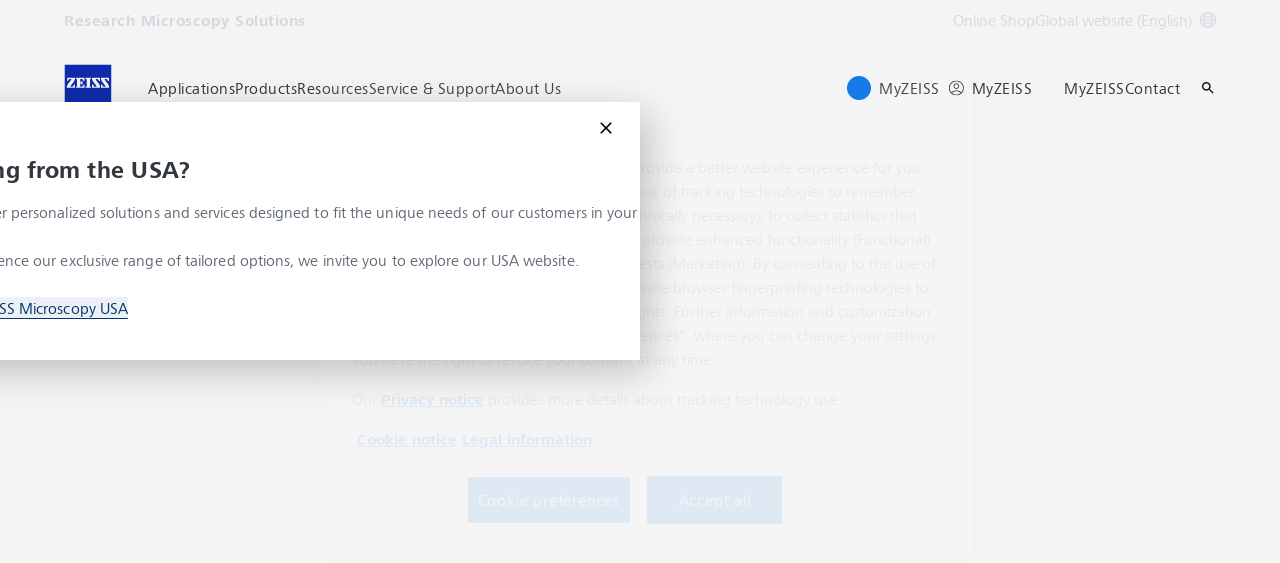

--- FILE ---
content_type: text/javascript
request_url: https://www.zeiss.com/etc.clientlibs/zeiss-aem-app/jupiter/clientlibs/jupiter-components.chunks/resources/68796.597937a51bc1718c.chunk.js
body_size: 25555
content:
"use strict";(self.webpackChunkzeiss_greenfield_aem=self.webpackChunkzeiss_greenfield_aem||[]).push([["68796"],{93284:function(t,e,r){r.d(e,{r:()=>a});var n,o=r(67294);function i(){return(i=Object.assign?Object.assign.bind():function(t){for(var e=1;e<arguments.length;e++){var r=arguments[e];for(var n in r)({}).hasOwnProperty.call(r,n)&&(t[n]=r[n])}return t}).apply(null,arguments)}var a=function(t){return o.createElement("svg",i({xmlns:"http://www.w3.org/2000/svg",viewBox:"0 0 24 24"},t),n||(n=o.createElement("path",{d:"M11 15h2v2h-2zm0-8h2v6h-2zm.99-5C6.47 2 2 6.48 2 12s4.47 10 9.99 10C17.52 22 22 17.52 22 12S17.52 2 11.99 2M12 20c-4.42 0-8-3.58-8-8s3.58-8 8-8 8 3.58 8 8-3.58 8-8 8"})))}},98219:function(t,e,r){r.d(e,{r:()=>a});var n,o=r(67294);function i(){return(i=Object.assign?Object.assign.bind():function(t){for(var e=1;e<arguments.length;e++){var r=arguments[e];for(var n in r)({}).hasOwnProperty.call(r,n)&&(t[n]=r[n])}return t}).apply(null,arguments)}var a=function(t){return o.createElement("svg",i({xmlns:"http://www.w3.org/2000/svg",viewBox:"0 0 24 24"},t),n||(n=o.createElement("path",{d:"M1 21h22L12 2zm12-3h-2v-2h2zm0-4h-2v-4h2z"})))}},36336:function(t,e,r){r.d(e,{r:()=>l});var n,o,i=r(67294);function a(){return(a=Object.assign?Object.assign.bind():function(t){for(var e=1;e<arguments.length;e++){var r=arguments[e];for(var n in r)({}).hasOwnProperty.call(r,n)&&(t[n]=r[n])}return t}).apply(null,arguments)}var l=function(t){return i.createElement("svg",a({xmlns:"http://www.w3.org/2000/svg",viewBox:"0 0 24 24"},t),n||(n=i.createElement("path",{fill:"none",d:"M0 0h24v24H0z"})),o||(o=i.createElement("path",{d:"M19 6.41 17.59 5 12 10.59 6.41 5 5 6.41 10.59 12 5 17.59 6.41 19 12 13.41 17.59 19 19 17.59 13.41 12z"})))}},97525:function(t,e,r){r.d(e,{r:()=>a});var n,o=r(67294);function i(){return(i=Object.assign?Object.assign.bind():function(t){for(var e=1;e<arguments.length;e++){var r=arguments[e];for(var n in r)({}).hasOwnProperty.call(r,n)&&(t[n]=r[n])}return t}).apply(null,arguments)}var a=function(t){return o.createElement("svg",i({xmlns:"http://www.w3.org/2000/svg",viewBox:"0 0 24 24"},t),n||(n=o.createElement("path",{d:"M16.59 8.59 12 13.17 7.41 8.59 6 10l6 6 6-6z"})))}},24576:function(t,e,r){r.d(e,{r:()=>l});var n,o,i=r(67294);function a(){return(a=Object.assign?Object.assign.bind():function(t){for(var e=1;e<arguments.length;e++){var r=arguments[e];for(var n in r)({}).hasOwnProperty.call(r,n)&&(t[n]=r[n])}return t}).apply(null,arguments)}var l=function(t){return i.createElement("svg",a({xmlns:"http://www.w3.org/2000/svg",viewBox:"0 0 24 24"},t),n||(n=i.createElement("path",{fill:"none",d:"M0 0h24v24H0z"})),o||(o=i.createElement("path",{d:"M15.5 14h-.79l-.28-.27A6.47 6.47 0 0 0 16 9.5 6.5 6.5 0 1 0 9.5 16c1.61 0 3.09-.59 4.23-1.57l.27.28v.79l5 4.99L20.49 19zm-6 0C7.01 14 5 11.99 5 9.5S7.01 5 9.5 5 14 7.01 14 9.5 11.99 14 9.5 14"})))}},10930:function(t,e,r){r.r(e),r.d(e,{default:()=>h}),r(31454),r(54480);var n,o=r(46932),i=r(89526),a=r(11998),l=r(28446),c=r(26238),u=r(41970),s=r(42038),f=r(8439);function p(){try{var t=!Boolean.prototype.valueOf.call(Reflect.construct(Boolean,[],function(){}))}catch(t){}return(p=function(){return!!t})()}let h=s.lE.register("FKCheckboxesField")(n=function(t){function e(t){var r,n,i;return(0,o.Z)(this,e),n=e,i=[t],n=(0,l.Z)(n),(r=(0,a.Z)(this,p()?Reflect.construct(n,i||[],(0,l.Z)(this).constructor):n.apply(this,i))).$node=t,r.root_component=f.default,r}return(0,c.Z)(e,t),(0,i.Z)(e,[{key:"options",get:function(){return this.config.options},set:function(t){this.config.options=t,this._trigger_react_component_update()}}]),e}(u.Z))||n},8439:function(t,e,r){r.r(e),r.d(e,{default:()=>y}),r(31454),r(73249),r(25518),r(96389),r(49193),r(67398),r(19836),r(70349),r(15142);var n=r(79534),o=r(27331),i=r(89526),a=r(46932),l=r(11998),c=r(28446),u=r(64222),s=r(26238),f=r(17508);r(24533),r(12212),r(38997),r(24819),r(13189),r(26847),r(54480),r(27530),r(70820);var p=r(45697),h=r.n(p),d=r(67294);function v(t,e){var r=Object.keys(t);if(Object.getOwnPropertySymbols){var n=Object.getOwnPropertySymbols(t);e&&(n=n.filter(function(e){return Object.getOwnPropertyDescriptor(t,e).enumerable})),r.push.apply(r,n)}return r}function _(){try{var t=!Boolean.prototype.valueOf.call(Reflect.construct(Boolean,[],function(){}))}catch(t){}return(_=function(){return!!t})()}var m=function(t){function e(t){var r,i,s;return(0,a.Z)(this,e),i=e,s=[t],i=(0,c.Z)(i),r=(0,l.Z)(this,_()?Reflect.construct(i,s||[],(0,c.Z)(this).constructor):i.apply(this,s)),(0,f.Z)((0,u.Z)(r),"handle_change",function(t){if(!r.props.readonly){for(var e=function(t){for(var e=1;e<arguments.length;e++){var r=null!=arguments[e]?arguments[e]:{};e%2?v(Object(r),!0).forEach(function(e){(0,f.Z)(t,e,r[e])}):Object.getOwnPropertyDescriptors?Object.defineProperties(t,Object.getOwnPropertyDescriptors(r)):v(Object(r)).forEach(function(e){Object.defineProperty(t,e,Object.getOwnPropertyDescriptor(r,e))})}return t}({},r.props.value),n=0,o=Object.keys(r.props.options);n<o.length;n++){var i=o[n];e.hasOwnProperty(i)||delete e[i]}t.target.checked?e[t.target.getAttribute("value")]=!0:delete e[t.target.getAttribute("value")],void 0!==r.props.value?"function"==typeof r.props.onChange&&r.props.onChange(e):r.setState({value:e},function(){return r.props.onChange(e)})}}),(0,f.Z)((0,u.Z)(r),"render",function(){return d.createElement("div",{className:"form-kit__form-field__form-element--".concat(r.props.background,"-background")},r.props.hidden?null:d.createElement(d.Fragment,null,r.props.label&&r.props.label.length?d.createElement("label",{className:"form-kit__form-field__checkbox__label"},"".concat(r.props.label).concat(r.props.required?" *":"")):null,d.createElement("div",{className:["form-kit__form-field__checkbox",r.props.white?"generic-form--force-white":void 0,r.props.list?"form-kit__form-field--list":void 0,r.props.inline?"form-kit__form-field--inline":void 0,r.props.validation_results&&r.props.validation_results.size>0?"form-kit__form-field__checkbox__error":void 0,r.props.readonly?"form-kit__form-field__checkbox--readonly":void 0].join(" ")},Object.keys(r.props.options).map(function(t,e){return d.createElement("div",{key:e,tabIndex:"-1",className:"form-kit__form-field__checkbox__wrapper"},d.createElement("input",{className:"form-kit__form-field__checkbox__box",id:"".concat(r.props.name,"-").concat(r.id_addition,"-").concat(e),name:r.props.name,value:t,type:"checkbox",checked:!!r.props.value[t],onChange:r.handle_change,tabIndex:r.props.readonly?-1:0}),d.createElement("label",{className:"form-kit__form-field__checkbox__text",htmlFor:"".concat(r.props.name,"-").concat(r.id_addition,"-").concat(e)},d.createElement("span",{className:"form-kit__form-field__checkbox__text-wrapper",dangerouslySetInnerHTML:{__html:r.props.options[t]}})))}),r.props.validation_results&&r.props.validation_results.size>0?d.createElement("div",{className:"form-kit__form-field__checkbox--error"},d.createElement("ul",null,(0,n.Z)(Array,(0,o.Z)(r.props.validation_results.keys())).map(function(t,e){var n=r.props.validation_results.get(t);return d.createElement("li",{key:e},"".concat(n.error_message))}))):null)))}),r.state={value:t.initial_value},r.id_addition=parseInt(1e3*Math.random()),r}return(0,s.Z)(e,t),(0,i.Z)(e)}(d.Component);m.defaultProps={label:null,name:null,onChange:null,initial_value:{},hidden:!1,value:{},validation_results:void 0,white:!1,inline:!1,readonly:!1,list:!1,required:!1,background:""},m.propTypes={label:h().string,name:h().string,hidden:h().bool,initial_value:h().object,onChange:h().func,value:h().object,validation_results:h().object,required:h().bool,options:h().object.isRequired,white:h().bool,list:h().bool,inline:h().bool,readonly:h().bool,background:h().string};let y=m},37561:function(t,e,r){r.r(e),r.d(e,{default:()=>h}),r(31454),r(54480);var n,o=r(89526),i=r(46932),a=r(11998),l=r(28446),c=r(26238),u=r(41970),s=r(42038),f=r(67056);function p(){try{var t=!Boolean.prototype.valueOf.call(Reflect.construct(Boolean,[],function(){}))}catch(t){}return(p=function(){return!!t})()}let h=s.lE.register("FKDatePickerField")(n=function(t){function e(t){var r,n,o;return(0,i.Z)(this,e),n=e,o=[t],n=(0,l.Z)(n),(r=(0,a.Z)(this,p()?Reflect.construct(n,o||[],(0,l.Z)(this).constructor):n.apply(this,o))).$node=t,r.root_component=f.default,r}return(0,c.Z)(e,t),(0,o.Z)(e)}(u.Z))||n},67056:function(t,e,r){r.r(e),r.d(e,{default:()=>C});var n,o,i,a=r(17508),l=r(82816);r(70820),r(13699),r(13189);var c=r(67294);function u(){return(u=Object.assign?Object.assign.bind():function(t){for(var e=1;e<arguments.length;e++){var r=arguments[e];for(var n in r)({}).hasOwnProperty.call(r,n)&&(t[n]=r[n])}return t}).apply(null,arguments)}var s=function(t){return c.createElement("svg",u({xmlns:"http://www.w3.org/2000/svg",viewBox:"0 0 24 24"},t),n||(n=c.createElement("path",{fill:"none",d:"M0 0h24v24H0z"})),o||(o=c.createElement("path",{d:"M20 3h-1V1h-2v2H7V1H5v2H4c-1.1 0-2 .9-2 2v16c0 1.1.9 2 2 2h16c1.1 0 2-.9 2-2V5c0-1.1-.9-2-2-2m0 18H4V8h16z"})))},f=r(94184),p=r.n(f),h=r(45697),d=r.n(h);r(31454),r(24533),r(73249),r(25518),r(96389),r(49193),r(67398),r(19836),r(70349),r(15142);var v=r(27331),_=r(46932),m=r(89526),y=r(11998),g=r(28446),b=r(64222),w=r(26238);function E(){return(E=Object.assign?Object.assign.bind():function(t){for(var e=1;e<arguments.length;e++){var r=arguments[e];for(var n in r)({}).hasOwnProperty.call(r,n)&&(t[n]=r[n])}return t}).apply(null,arguments)}r(26847),r(54480),r(27530),r(24819),r(55799),r(12212),r(88946);var x=function(t){return c.createElement("svg",E({xmlns:"http://www.w3.org/2000/svg",viewBox:"0 0 24 24"},t),i||(i=c.createElement("path",{d:"M10 6 8.59 7.41 13.17 12l-4.58 4.59L10 18l6-6z"})))},k=r(36733);function O(t,e){var r=Object.keys(t);if(Object.getOwnPropertySymbols){var n=Object.getOwnPropertySymbols(t);e&&(n=n.filter(function(e){return Object.getOwnPropertyDescriptor(t,e).enumerable})),r.push.apply(r,n)}return r}function L(t){for(var e=1;e<arguments.length;e++){var r=null!=arguments[e]?arguments[e]:{};e%2?O(Object(r),!0).forEach(function(e){(0,a.Z)(t,e,r[e])}):Object.getOwnPropertyDescriptors?Object.defineProperties(t,Object.getOwnPropertyDescriptors(r)):O(Object(r)).forEach(function(e){Object.defineProperty(t,e,Object.getOwnPropertyDescriptor(r,e))})}return t}function Z(){try{var t=!Boolean.prototype.valueOf.call(Reflect.construct(Boolean,[],function(){}))}catch(t){}return(Z=function(){return!!t})()}var j=function(t){function e(t){(0,_.Z)(this,e),r=e,n=[t],r=(0,g.Z)(r),o=(0,y.Z)(this,Z()?Reflect.construct(r,n||[],(0,g.Z)(this).constructor):r.apply(this,n)),(0,a.Z)((0,b.Z)(o),"month_names",function(){var t=arguments.length>0&&void 0!==arguments[0]?arguments[0]:"long",e=new Date().getFullYear(),r=(0,v.Z)(Array(12).keys()),n=new Intl.DateTimeFormat(o.props.locale,{month:t});return r.map(function(t){return n.format(new Date(e,t))})}),(0,a.Z)((0,b.Z)(o),"day_details",function(t){var e=t.index-t.first_day,r=t.index%7+1,n=t.month-1,i=t.year;n<0&&(n=11,i-=1);var a=o.number_of_days(i,n),l=(e<0?a+e:e%t.number_of_days)+1,c=e<0?-1:+(e>=t.number_of_days),u=new Date(t.year,t.month,l).getTime();return{date:l,day:r,month:c,timestamp:u}}),(0,a.Z)((0,b.Z)(o),"number_of_days",function(t,e){return 40-new Date(t,e,40).getDate()}),(0,a.Z)((0,b.Z)(o),"get_month_details",function(t,e){for(var r=new Date(t,e,7).getDay(),n=o.number_of_days(t,e),i=[],a=(r+n)/7,l=null,c=0,u=0;u<a;u+=1)for(var s=0;s<7;s+=1)i.push(l=o.day_details({index:c,number_of_days:n,first_day:r,year:t,month:e})),c+=1;return i}),(0,a.Z)((0,b.Z)(o),"get_month",function(t){return o.month_names()[Math.max(Math.min(11,t),0)]||"Month"}),(0,a.Z)((0,b.Z)(o),"get_position",function(t,e){var r=arguments.length>2&&void 0!==arguments[2]?arguments[2]:0,n=o.get_month_details(t,e),i=0,a=0;for(var l in r<0&&(a=1),n)if(n[l].month===a){i=parseInt(l);break}return 1===a&&(i-=1),i}),(0,a.Z)((0,b.Z)(o),"handle_month",function(t){var e=o.state.year,r=o.state.month+t;-1===r?(r=11,e-=1):12===r&&(r=0,e+=1),o.setState({year:e,month:r,month_details:o.get_month_details(e,r),position:o.get_position(e,r,t)})}),(0,a.Z)((0,b.Z)(o),"handle_date_click",function(t){var e,r=new Date(t.timestamp),n=new Date(r.getTime()-6e4*r.getTimezoneOffset()).toISOString().split("T")[0];o.props.onChange(n),null==(e=o.props.date_picker)||e.focus()}),(0,a.Z)((0,b.Z)(o),"get_selected_day",function(t){if(0===t.month){if(o.props.initial_value===o.props.value){var e=new Date(o.props.initial_value).getTime();return t.timestamp===e}if(null!==o.props.value){var r=o.props.value.split("-"),n=new Date("".concat(r[0],"/").concat(r[1],"/").concat(r[2])).getTime();return t.timestamp===n}}}),(0,a.Z)((0,b.Z)(o),"get_tab_index",function(t){return 0!==t.month?-1:0}),(0,a.Z)((0,b.Z)(o),"handle_keyboard_behavior",function(t,e){t.preventDefault();var r,n=o.state,i=n.position,a=n.month_details;if("Enter"===t.key)return void o.handle_date_click(e);var l=0;switch(t.key){case"Tab":o.setState({tab_pressed:!0}),o.handle_date_click(e);return;case"Esc":case"Escape":return;case"ArrowLeft":l-=1;break;case"ArrowRight":l+=1;break;case"ArrowDown":l+=7;break;case"ArrowUp":l-=7}var c=null==(r=a[i+l])?void 0:r.month;"number"!=typeof c&&(c="ArrowDown"===t.key||"ArrowRight"===t.key?1:-1),0===c&&o.setState(function(t){return{position:t.position+l}}),1===c&&o.handle_month(1),-1===c&&o.handle_month(-1)}),(0,a.Z)((0,b.Z)(o),"render",function(){var t=!1,e=!1;return"ONLY_PAST"!==o.props.date_limitation&&"ONLY_FUTURE"!==o.props.date_limitation?(t=!0,e=!0):"ONLY_PAST"===o.props.date_limitation?(t=!0,e=o.state.month_step<0):(t=o.state.month_step>0,e=!0),c.createElement(c.Fragment,null,c.createElement("div",{className:"form-kit__form-field__datepicker__calender"},c.createElement("div",{className:"form-kit__form-field__datepicker__calender__header"},c.createElement("div",{className:"form-kit__form-field__datepicker__calender__button"},t?c.createElement("div",{className:"form-kit__form-field__datepicker__calender__left",onClick:function(t){t.stopPropagation(),o.handle_month(-1),o.setState(function(t){return L(L({},t),{},{month_step:o.state.month_step-1})})}},c.createElement(x,null)):null),c.createElement("div",{className:"form-kit__form-field__datepicker__calender__month__year"},c.createElement("div",{className:"form-kit__form-field__datepicker__calender__header__details"},"".concat(o.get_month(o.state.month)," ").concat(o.state.year))),c.createElement("div",{className:"form-kit__form-field__datepicker__calender__button"},e?c.createElement("div",{className:"form-kit__form-field__datepicker__calender__right",onClick:function(t){t.stopPropagation(),o.handle_month(1),o.setState(function(t){return L(L({},t),{},{month_step:o.state.month_step+1})})}},c.createElement(x,null)):null)),c.createElement("div",null,o.render_calendar())))}),o.dayRefs=[];var r,n,o,i=new Date(o.props.value),l=i.getFullYear(),u=i.getMonth(),s=new Date,f=new Date(s.getFullYear(),s.getMonth(),s.getDate()).getTime();return o.state={year:l,month:u,position:o.get_position(l,u),month_details:o.get_month_details(l,u),tab_pressed:!1,today_timestamp:f,month_step:0},o}return(0,w.Z)(e,t),(0,m.Z)(e,[{key:"render_calendar",value:function(){var t=this;this.dayRefs=[];for(var e=new Date(Date.UTC(2017,0,2)),r=[],n=1;n<=7;n+=1)r.push(e.toLocaleDateString(this.props.locale,{weekday:"short"})),e.setDate(e.getDate()+1);var o=this.state.month_details.map(function(e,r){var n=0!==e.month;return"ONLY_PAST"===t.props.date_limitation&&(n=0!==e.month||t.state.today_timestamp<e.timestamp),"ONLY_FUTURE"===t.props.date_limitation&&(n=0!==e.month||t.state.today_timestamp>e.timestamp),c.createElement("div",{className:p()({"form-kit__form-field__datepicker__calender__days--disabled":n,"highlight-selected-day":t.get_selected_day(e)},(0,k.Z)(t.props,t.state),"form-kit__form-field__datepicker__calender__days"),key:r},c.createElement("div",{className:"form-kit__form-field__datepicker__calender__month__days",tabIndex:t.get_tab_index(e),ref:function(e){return e?t.dayRefs.push(e):0},onClick:function(r){r.stopPropagation(),r.preventDefault(),t.handle_date_click(e)},onKeyDown:function(r){t.handle_keyboard_behavior(r,e),setTimeout(function(){var e;null==(e=t.dayRefs[t.state.position])||e.focus()},1)}},c.createElement("span",{className:t.state.tab_pressed&&t.state.position===r?"form-kit__form-field__datepicker__calender__month__days--focused":null},e.date)))});return c.createElement("div",null,c.createElement("div",{className:"form-kit__form-field__datepicker__calender__body"},r.map(function(t,e){return c.createElement("div",{key:e,className:"form-kit__form-field__datepicker__calender__days"},t)})),c.createElement("div",{className:"form-kit__form-field__datepicker__calender__month"},o))}}]),e}(c.Component);j.defaultProps={locale:null,value:null,initial_value:null,onChange:null,date_limitation:null,date_picker:null},j.propTypes={locale:d().string,value:d().number,initial_value:d().number,onChange:d().func,date_limitation:d().string,date_picker:d().oneOfType([d().func,d().shape({current:d().any})])};var N=r(10634),P=r(3971),S=r(46905),T=function(t){var e,r,n,o,i,u,f,h,d,v=(0,c.useState)(!1),_=(0,l.Z)(v,2),m=_[0],y=_[1],g=(e=(0,c.useState)(!1),n=(r=(0,l.Z)(e,2))[0],o=r[1],i=(0,c.useRef)(null),u=function(t){"Escape"===t.key&&n&&(i.current.focus(),o(!1))},f=function(t){i.current&&!i.current.contains(t.target)&&(o(!1),y(!1))},(0,c.useEffect)(function(){return window.addEventListener("keydown",u,!0),window.addEventListener("click",f,!0),function(){window.removeEventListener("keydown",u,!0),window.removeEventListener("click",f,!0)}}),{date_picker:i,is_calendar_open:n,set_is_calendar_open:o}),b=g.date_picker,w=g.is_calendar_open,E=g.set_is_calendar_open,x=t.readonly,O=t.validation_results&&t.validation_results.size>0,L=(null==(d=t.value)?void 0:d.length)>0,Z=!!t.value&&!m,T=function(){E(!w)},C=function(){var e=+new Date;if(t.initial_value){var r=t.initial_value.split("-");e=+new Date(parseInt(r[0],10),parseInt(r[1],10)-1,parseInt(r[2],10))}return e};return c.createElement(c.Fragment,null,t.hidden?null:c.createElement("div",{className:p()((0,a.Z)({"form-kit__form-field__form-element--disabled":t.readonly},"form-kit__form-field__form-element--".concat(t.background,"-background"),t.background),(0,k.Z)(t,{focus:m,value:!1}),"form-kit__form-field__form-element form-kit__form-field__datepicker")},c.createElement("div",{ref:b,className:"form-kit__form-field__form-element__item-wrapper",tabIndex:"0",role:"button",onFocus:function(){y(!0)},onBlur:function(){w||y(!1)},onClick:function(){t.readonly||T()},onKeyDownCapture:function(t){"Enter"===t.key&&(E(!0),t.preventDefault())}},c.createElement("input",{type:"hidden",name:t.name,className:"form-kit__form-field__datepicker__field",value:t.value,placeholder:t.placeholder}),c.createElement("div",{className:"form-kit__form-field__form-element__item"},null!==t.value&&""!==t.value?"".concat(new Date(parseInt((h=t.value.split("-"))[0],10),parseInt(h[1],10)-1,parseInt(h[2],10)).toLocaleDateString(t.locale)):""),c.createElement("div",null,w?c.createElement(j,{value:t.value||C(),onChange:function(e){t.onChange(e),T()},locale:t.locale,initial_value:C(),date_limitation:t.date_restriction,date_picker:b.current}):null)),c.createElement(S.Z,{label:t.label,required:t.required,placeholder:t.placeholder,disabled:x,focus:m,has_error:O,input_filled:Z,label_elevated:L}),c.createElement(N.Z,{helper_text:t.helper_text,validation_results:t.validation_results,field_value:t.value,field_value_max_length:t.max_length,disabled:x,focus:m,error_state:O,input_filled:Z}),c.createElement(P.Z,{icon:c.createElement(s,null),focus:m,error_state:O})))};T.defaultProps={required:!1,hidden:!1,value:null,locale:null,initial_value:null,validation_results:void 0,white:!1,readonly:!1,max_length:void 0,placeholder:void 0,helper_text:void 0,onChange:null,date_restriction:null,background:""},T.propTypes={label:d().string.isRequired,required:d().bool,hidden:d().bool,value:d().string,locale:d().string,initial_value:d().string,validation_results:d().object,white:d().bool,readonly:d().bool,name:d().string.isRequired,max_length:d().number,placeholder:d().string,helper_text:d().string,onChange:d().func,date_restriction:d().string,background:d().string};let C=T},23785:function(t,e,r){r.r(e),r.d(e,{default:()=>h}),r(31454),r(54480);var n,o=r(89526),i=r(46932),a=r(11998),l=r(28446),c=r(26238),u=r(41970),s=r(42038),f=r(91301);function p(){try{var t=!Boolean.prototype.valueOf.call(Reflect.construct(Boolean,[],function(){}))}catch(t){}return(p=function(){return!!t})()}let h=s.lE.register("FKInputField")(n=function(t){function e(t){var r,n,o;return(0,i.Z)(this,e),n=e,o=[t],n=(0,l.Z)(n),(r=(0,a.Z)(this,p()?Reflect.construct(n,o||[],(0,l.Z)(this).constructor):n.apply(this,o))).$node=t,r.root_component=f.default,r}return(0,c.Z)(e,t),(0,o.Z)(e)}(u.Z))||n},91301:function(t,e,r){r.r(e),r.d(e,{default:()=>m});var n=r(17508),o=r(82816);r(13189);var i=r(93284),a=r(98219),l=r(94184),c=r.n(l),u=r(45697),s=r.n(u),f=r(67294),p=r(36733),h=r(10634),d=r(3971),v=r(46905),_=function(t){var e,r,l=(0,f.useState)(t.initial_value),u=(0,o.Z)(l,2),s=u[0],_=u[1],m=(0,f.useState)(!1),y=(0,o.Z)(m,2),g=y[0],b=y[1],w=(0,f.useRef)(null),E=t.validation_results&&t.validation_results.size>0,x=((e=(null==(r=t.value)?void 0:r.length)>0||(null==s?void 0:s.length)>0,true),e),k=!!t.value&&!g,O=null==t.value||""===t.value?f.createElement(i.r,null):f.createElement(a.r,null),L=function(e){return function(){b(e),t.onFocusChange&&t.onFocusChange(e)}};return f.createElement(f.Fragment,null,t.hidden?null:f.createElement("div",{className:c()((0,n.Z)({"form-kit__form-field__form-element--disabled":t.readonly},"form-kit__form-field__form-element--".concat(t.background,"-background"),t.background),(0,p.Z)(t,{focus:g,value:s}),"form-kit__form-field__form-element form-kit__form-field__inputfield")},f.createElement("div",{className:"form-kit__form-field__form-element__item-wrapper",tabIndex:"-1",role:"button",onClick:function(){return w.current.focus()},"aria-hidden":"true"},f.createElement("input",{className:"form-kit__form-field__form-element__item",type:"text",value:t.value,name:t.name,onChange:function(e){t.onChange&&t.onChange(e.target.value),null==t.value&&_(e.target.value)},onFocus:L(!0),onBlur:L(!1),maxLength:t.max_length,placeholder:t.placeholder,readOnly:t.readonly,ref:w})),f.createElement(v.Z,{label:t.label,required:t.required,placeholder:t.placeholder,disabled:t.readonly,focus:g,has_error:E,input_filled:k,label_elevated:!!x}),f.createElement(h.Z,{helper_text:t.helper_text,validation_results:t.validation_results,field_value:t.value,field_value_max_length:t.max_length,disabled:t.readonly,focus:g,error_state:E,input_filled:k}),f.createElement(d.Z,{icon:E?O:null,focus:g,error_state:E})))};_.defaultProps={onChange:null,onFocusChange:null,initial_value:"",hidden:!1,value:null,validation_results:void 0,required:!1,placeholder:void 0,max_length:void 0,helper_text:void 0,readonly:!1,background:""},_.propTypes={label:s().string.isRequired,name:s().string.isRequired,hidden:s().bool,max_length:s().number,helper_text:s().string,initial_value:s().string,onChange:s().func,onFocusChange:s().func,value:s().string,validation_results:s().object,required:s().bool,placeholder:s().string,readonly:s().bool,background:s().string};let m=_},98738:function(t,e,r){r.r(e),r.d(e,{default:()=>h}),r(31454),r(54480);var n,o=r(89526),i=r(46932),a=r(11998),l=r(28446),c=r(26238),u=r(41970),s=r(42038),f=r(7042);function p(){try{var t=!Boolean.prototype.valueOf.call(Reflect.construct(Boolean,[],function(){}))}catch(t){}return(p=function(){return!!t})()}let h=s.lE.register("FKNumberField")(n=function(t){function e(t){var r,n,o;return(0,i.Z)(this,e),n=e,o=[t],n=(0,l.Z)(n),(r=(0,a.Z)(this,p()?Reflect.construct(n,o||[],(0,l.Z)(this).constructor):n.apply(this,o))).$node=t,r.root_component=f.default,r}return(0,c.Z)(e,t),(0,o.Z)(e)}(u.Z))||n},7042:function(t,e,r){r.r(e),r.d(e,{default:()=>L}),r(31454),r(24533),r(73249),r(25518),r(96389),r(49193),r(67398),r(19836),r(70349),r(15142);var n=r(46932),o=r(89526),i=r(11998),a=r(28446),l=r(64222),c=r(26238),u=r(17508);r(39710),r(56389),r(64455),r(6202),r(15519),r(40005),r(13189),r(26847),r(7175),r(54480),r(48694),r(27530);var s=r(93284),f=r(98219),p=r(94184),h=r.n(p),d=r(45697),v=r.n(d),_=r(67294),m=r(28239),y=r(36733),g=r(10634),b=r(3971),w=r(46905);function E(t,e){var r=Object.keys(t);if(Object.getOwnPropertySymbols){var n=Object.getOwnPropertySymbols(t);e&&(n=n.filter(function(e){return Object.getOwnPropertyDescriptor(t,e).enumerable})),r.push.apply(r,n)}return r}function x(t){for(var e=1;e<arguments.length;e++){var r=null!=arguments[e]?arguments[e]:{};e%2?E(Object(r),!0).forEach(function(e){(0,u.Z)(t,e,r[e])}):Object.getOwnPropertyDescriptors?Object.defineProperties(t,Object.getOwnPropertyDescriptors(r)):E(Object(r)).forEach(function(e){Object.defineProperty(t,e,Object.getOwnPropertyDescriptor(r,e))})}return t}function k(){try{var t=!Boolean.prototype.valueOf.call(Reflect.construct(Boolean,[],function(){}))}catch(t){}return(k=function(){return!!t})()}var O=function(t){function e(t){var r,o,c;return(0,n.Z)(this,e),o=e,c=[t],o=(0,a.Z)(o),r=(0,i.Z)(this,k()?Reflect.construct(o,c||[],(0,a.Z)(this).constructor):o.apply(this,c)),(0,u.Z)((0,l.Z)(r),"get_decimal_separator",function(t){return r._decimal_separator.has(t)||(new Intl.NumberFormat(t).format(1.2).includes(",")?r._decimal_separator.set(t,","):r._decimal_separator.set(t,".")),r._decimal_separator.get(t)}),(0,u.Z)((0,l.Z)(r),"correct_entered_number",function(){var t=isNaN(r.props.value)?"":r._parse_to_string(r.props.value);r.setState(function(e){return x(x({},e),{},{user_value:t})})}),(0,u.Z)((0,l.Z)(r),"_parse_to_float",function(t){return parseFloat(t.replace(",","."))}),(0,u.Z)((0,l.Z)(r),"_parse_to_string",function(t){return null!==t?new Intl.NumberFormat(r.props.locale,{useGrouping:!1}).format(t):""}),(0,u.Z)((0,l.Z)(r),"_clean_entered_user_value",function(t){return t.match(r._number_formats.get(r.get_decimal_separator(r.props.locale)))?t:r.state.user_value}),(0,u.Z)((0,l.Z)(r),"change_value",function(t){"function"==typeof r.props.onChange&&r.props.onChange(t)}),(0,u.Z)((0,l.Z)(r),"render",function(){var t=r.props.validation_results&&r.props.validation_results.size>0,e=r.state.user_value.length>0,n=!!r.props.value&&!r.state.focus,o=null==r.props.value||""===r.props.value?_.createElement(s.r,null):_.createElement(f.r,null);return _.createElement(_.Fragment,null,r.props.hidden?null:_.createElement("div",{className:h()((0,u.Z)({"form-kit__form-field__form-element--disabled":r.props.readonly},"form-kit__form-field__form-element--".concat(r.props.background,"-background"),r.props.background),(0,y.Z)(r.props,r.state),"form-kit__form-field__form-element form-kit__form-field__numberfield")},_.createElement("div",{className:"form-kit__form-field__form-element__item-wrapper",tabIndex:"-1",role:"button",onClick:function(){r.item_numberfield_ref.current.focus()},"aria-hidden":"true"},_.createElement("input",{className:"form-kit__form-field__form-element__item",type:"text",value:r.state.user_value,onChange:function(t){r.setState(function(e){var n=r._clean_entered_user_value(t.target.value);return r.change_value(r._parse_to_float(n)),x(x({},e),{},{user_value:n})})},onFocus:r.handle_focus(!0),onBlur:function(){r.handle_focus(!1)(),r.correct_entered_number()},maxLength:r.props.max_length,placeholder:r.props.placeholder,readOnly:r.props.readonly,ref:r.item_numberfield_ref}),_.createElement("input",{type:"hidden",name:r.props.name,value:isNaN(r.props.value)?"":r.props.value})),_.createElement(w.Z,{label:r.props.label,required:r.props.required,placeholder:r.props.placeholder,label_elevated:e,focus:r.state.focus,has_error:t,input_filled:n,disabled:r.props.readonly}),_.createElement(g.Z,{helper_text:r.props.helper_text,error_state:t,validation_results:r.props.validation_results,field_value:r.state.user_value,field_value_max_length:r.props.max_length,disabled:r.props.readonly,focus:r.state.focus,input_filled:n}),_.createElement(b.Z,{icon:t?o:null,error_state:t,focus:r.state.focus})))}),r.state={user_value:isNaN(t.value)?"":r._parse_to_string(t.value)},r.item_numberfield_ref=_.createRef(),r._decimal_separator=new Map,r._number_formats=new Map([[",",/^-?\d*,?\d*$/],[".",/^-?\d*\.?\d*$/]]),r}return(0,c.Z)(e,t),(0,o.Z)(e,[{key:"componentDidUpdate",value:function(t,e,r){var n=this;this.props.value_dirty&&!t.value_dirty&&this.setState(function(t){return x(x({},t),{},{user_value:n._parse_to_string(n.props.value)})})}}]),e}(m.Z);O.defaultProps={onChange:null,hidden:!1,value:NaN,initial_value:null,validation_results:void 0,required:!1,placeholder:void 0,max_length:void 0,helper_text:void 0,readonly:!1,background:""},O.propTypes={label:v().string.isRequired,name:v().string.isRequired,hidden:v().bool,max_length:v().number,helper_text:v().string,value:v().number,initial_value:v().number,onChange:v().func,validation_results:v().object,required:v().bool,placeholder:v().string,readonly:v().bool,background:v().string};let L=O},40857:function(t,e,r){r.r(e),r.d(e,{default:()=>h}),r(31454),r(54480);var n,o=r(89526),i=r(46932),a=r(11998),l=r(28446),c=r(26238),u=r(41970),s=r(42038),f=r(80451);function p(){try{var t=!Boolean.prototype.valueOf.call(Reflect.construct(Boolean,[],function(){}))}catch(t){}return(p=function(){return!!t})()}let h=s.lE.register("FKPasswordField")(n=function(t){function e(t){var r,n,o;return(0,i.Z)(this,e),n=e,o=[t],n=(0,l.Z)(n),(r=(0,a.Z)(this,p()?Reflect.construct(n,o||[],(0,l.Z)(this).constructor):n.apply(this,o))).$node=t,r.root_component=f.default,r}return(0,c.Z)(e,t),(0,o.Z)(e)}(u.Z))||n},80451:function(t,e,r){r.r(e),r.d(e,{default:()=>B}),r(31454),r(24533),r(73249),r(25518),r(96389),r(49193),r(67398),r(19836),r(70349),r(15142);var n,o,i,a,l,c,u,s,f=r(27331),p=r(89526),h=r(46932),d=r(11998),v=r(28446),_=r(64222),m=r(26238),y=r(17508);r(12212),r(13189),r(26847),r(7175),r(54480),r(48694),r(27530),r(24819);var g=r(67294);function b(){return(b=Object.assign?Object.assign.bind():function(t){for(var e=1;e<arguments.length;e++){var r=arguments[e];for(var n in r)({}).hasOwnProperty.call(r,n)&&(t[n]=r[n])}return t}).apply(null,arguments)}var w=function(t){return g.createElement("svg",b({xmlns:"http://www.w3.org/2000/svg",viewBox:"0 0 24 24"},t),n||(n=g.createElement("path",{fill:"none",d:"M0 0h24v24H0z"})),o||(o=g.createElement("path",{d:"M11 7h2v2h-2zm0 4h2v6h-2zm1-9C6.48 2 2 6.48 2 12s4.48 10 10 10 10-4.48 10-10S17.52 2 12 2m0 18c-4.41 0-8-3.59-8-8s3.59-8 8-8 8 3.59 8 8-3.59 8-8 8"})))};function E(){return(E=Object.assign?Object.assign.bind():function(t){for(var e=1;e<arguments.length;e++){var r=arguments[e];for(var n in r)({}).hasOwnProperty.call(r,n)&&(t[n]=r[n])}return t}).apply(null,arguments)}var x=function(t){return g.createElement("svg",E({xmlns:"http://www.w3.org/2000/svg",viewBox:"0 0 24 24"},t),i||(i=g.createElement("path",{fill:"none",d:"M0 0h24v24H0z"})),a||(a=g.createElement("path",{d:"M12 6a9.77 9.77 0 0 1 8.82 5.5C19.17 14.87 15.79 17 12 17s-7.17-2.13-8.82-5.5A9.77 9.77 0 0 1 12 6m0-2C7 4 2.73 7.11 1 11.5 2.73 15.89 7 19 12 19s9.27-3.11 11-7.5C21.27 7.11 17 4 12 4m0 5a2.5 2.5 0 0 1 0 5 2.5 2.5 0 0 1 0-5m0-2c-2.48 0-4.5 2.02-4.5 4.5S9.52 16 12 16s4.5-2.02 4.5-4.5S14.48 7 12 7"})))};function k(){return(k=Object.assign?Object.assign.bind():function(t){for(var e=1;e<arguments.length;e++){var r=arguments[e];for(var n in r)({}).hasOwnProperty.call(r,n)&&(t[n]=r[n])}return t}).apply(null,arguments)}var O=function(t){return g.createElement("svg",k({xmlns:"http://www.w3.org/2000/svg",viewBox:"0 0 24 24"},t),l||(l=g.createElement("path",{fill:"none",d:"M0 0h24v24H0z"})),c||(c=g.createElement("path",{d:"M12 6a9.77 9.77 0 0 1 8.82 5.5 9.65 9.65 0 0 1-2.41 3.12l1.41 1.41c1.39-1.23 2.49-2.77 3.18-4.53C21.27 7.11 17 4 12 4c-1.27 0-2.49.2-3.64.57l1.65 1.65C10.66 6.09 11.32 6 12 6m-1.07 1.14L13 9.21c.57.25 1.03.71 1.28 1.28l2.07 2.07c.08-.34.14-.7.14-1.07C16.5 9.01 14.48 7 12 7c-.37 0-.72.05-1.07.14M2.01 3.87l2.68 2.68A11.74 11.74 0 0 0 1 11.5C2.73 15.89 7 19 12 19c1.52 0 2.98-.29 4.32-.82l3.42 3.42 1.41-1.41L3.42 2.45zm7.5 7.5 2.61 2.61c-.04.01-.08.02-.12.02a2.5 2.5 0 0 1-2.5-2.5c0-.05.01-.08.01-.13m-3.4-3.4 1.75 1.75a4.6 4.6 0 0 0-.36 1.78 4.507 4.507 0 0 0 6.27 4.14l.98.98c-.88.24-1.8.38-2.75.38a9.77 9.77 0 0 1-8.82-5.5c.7-1.43 1.72-2.61 2.93-3.53"})))};function L(){return(L=Object.assign?Object.assign.bind():function(t){for(var e=1;e<arguments.length;e++){var r=arguments[e];for(var n in r)({}).hasOwnProperty.call(r,n)&&(t[n]=r[n])}return t}).apply(null,arguments)}var Z=function(t){return g.createElement("svg",L({xmlns:"http://www.w3.org/2000/svg",viewBox:"0 0 24 24"},t),u||(u=g.createElement("path",{fill:"none",d:"M0 0h24v24H0z"})),s||(s=g.createElement("path",{d:"M9 16.17 4.83 12l-1.42 1.41L9 19 21 7l-1.41-1.41z"})))},j=r(94184),N=r.n(j),P=r(45697),S=r.n(P),T=r(28239),C=r(36733),F=r(10634),G=r(3971),R=r(46905);function I(t,e){var r=Object.keys(t);if(Object.getOwnPropertySymbols){var n=Object.getOwnPropertySymbols(t);e&&(n=n.filter(function(e){return Object.getOwnPropertyDescriptor(t,e).enumerable})),r.push.apply(r,n)}return r}function A(t){for(var e=1;e<arguments.length;e++){var r=null!=arguments[e]?arguments[e]:{};e%2?I(Object(r),!0).forEach(function(e){(0,y.Z)(t,e,r[e])}):Object.getOwnPropertyDescriptors?Object.defineProperties(t,Object.getOwnPropertyDescriptors(r)):I(Object(r)).forEach(function(e){Object.defineProperty(t,e,Object.getOwnPropertyDescriptor(r,e))})}return t}function D(){try{var t=!Boolean.prototype.valueOf.call(Reflect.construct(Boolean,[],function(){}))}catch(t){}return(D=function(){return!!t})()}var q=function(t){function e(t){var r,n,o;return(0,h.Z)(this,e),n=e,o=[t],n=(0,v.Z)(n),r=(0,d.Z)(this,D()?Reflect.construct(n,o||[],(0,v.Z)(this).constructor):n.apply(this,o)),(0,y.Z)((0,_.Z)(r),"handle_show_chars",function(t){if(!r.props.readonly){var e=!r.state.show_chars;r.setState(function(t){return A(A({},t),{},{show_chars:e})})}}),(0,y.Z)((0,_.Z)(r),"handle_hover",function(t){return function(){r.setState(function(e){return A(A({},e),{},{item_hover:t})})}}),(0,y.Z)((0,_.Z)(r),"render_requirement",function(t,e,r){return g.createElement("li",{key:t,className:"".concat("form-kit__form-field__passwordfield__helper-popup__hint-item"," ").concat(e&&"form-kit__form-field__passwordfield__helper-popup__hint-item--success")},g.createElement("span",null,r),e&&g.createElement(G.Z,{icon:g.createElement(Z,null)}))}),(0,y.Z)((0,_.Z)(r),"render",function(){var t,e=r.props.validation_results&&r.props.validation_results.size>0,n=r.props.complete_validation_results&&r.props.complete_validation_results.size>0,o=null!==r.props.value?r.props.value.length>0:(null==(t=r.state.value)?void 0:t.length)>0,i=!!r.props.value&&!r.state.focus,a=r.state.show_chars?g.createElement(O,null):g.createElement(x,null),l=r.state.show_chars?"text":"password",c=e?g.createElement(w,null):g.createElement(Z,null);return g.createElement(g.Fragment,null,r.props.hidden?null:g.createElement("div",null,g.createElement("div",{className:N()({"form-kit__form-field__form-element--disabled form-kit__form-field__passwordfield--disabled":r.props.readonly,"form-kit__form-field__form-element--error":e},(0,C.Z)(r.props,r.state),"form-kit__form-field__form-element form-kit__form-field__passwordfield"),onMouseEnter:r.handle_hover(!0),onMouseLeave:r.handle_hover(!1)},g.createElement("div",{className:"form-kit__form-field__form-element__item-wrapper",tabIndex:"-1",role:"button",onClick:function(){r.item_passwordfield_ref.current.focus()},"aria-hidden":"true"},g.createElement("input",{className:"form-kit__form-field__form-element__item",type:l,defaultValue:null!==r.props.value?r.props.value:r.state.value,name:r.props.name,onChange:r.handle_change,onFocus:r.handle_focus(!0),onBlur:r.handle_focus(!1),placeholder:r.props.placeholder,readOnly:r.props.readonly,ref:r.item_passwordfield_ref})),g.createElement(R.Z,{label:r.props.label,required:r.props.required,placeholder:r.props.placeholder,label_elevated:o,focus:r.state.focus,has_error:e,input_filled:i,disabled:r.props.readonly}),g.createElement(F.Z,{helper_text:r.props.helper_text,error_state:!!r.props.helper_text&&e,validation_results:e?new Map().set("password_field_pseudo_validator",{error_message:r.props.helper_text}):null,field_value:r.props.value,disabled:r.props.readonly,focus:r.state.focus,input_filled:i}),g.createElement("div",null,g.createElement(G.Z,{icon:c,error_state:e,focus:r.state.focus,item_hover:r.state.item_hover,input_filled:i,disabled:r.props.readonly}),g.createElement(G.Z,{icon:a,error_state:e,focus:r.state.focus,onClick:r.handle_show_chars,item_hover:r.state.item_hover,input_filled:i,disabled:r.props.readonly}))),g.createElement("ul",{className:"form-kit__form-field__passwordfield__helper-popup ".concat(n&&r.state.focus&&"form-kit__form-field__passwordfield__helper-popup--visible")},r.props.complete_validation_results&&(0,f.Z)(r.props.complete_validation_results.values()).map(function(t,e){return r.render_requirement(e,t.passed,t.message)}))))}),r.state={value:t.initial_value,focus:!1,show_chars:!1,item_hover:!1},r.item_passwordfield_ref=g.createRef(),r}return(0,m.Z)(e,t),(0,p.Z)(e)}(T.Z);q.defaultProps={onChange:null,initial_value:"",hidden:!1,value:null,validation_results:void 0,required:!1,placeholder:void 0,helper_text:void 0,readonly:!1},q.propTypes={label:S().string.isRequired,name:S().string.isRequired,hidden:S().bool,helper_text:S().string,initial_value:S().string,onChange:S().func,value:S().string,validation_results:S().object,required:S().bool,placeholder:S().string,readonly:S().bool};let B=q},59159:function(t,e,r){r.r(e),r.d(e,{default:()=>h}),r(31454),r(54480);var n,o=r(46932),i=r(89526),a=r(11998),l=r(28446),c=r(26238),u=r(41970),s=r(42038),f=r(44966);function p(){try{var t=!Boolean.prototype.valueOf.call(Reflect.construct(Boolean,[],function(){}))}catch(t){}return(p=function(){return!!t})()}let h=s.lE.register("FKRadiosField")(n=function(t){function e(t){var r,n,i;return(0,o.Z)(this,e),n=e,i=[t],n=(0,l.Z)(n),(r=(0,a.Z)(this,p()?Reflect.construct(n,i||[],(0,l.Z)(this).constructor):n.apply(this,i))).$node=t,r.root_component=f.default,r}return(0,c.Z)(e,t),(0,i.Z)(e,[{key:"options",get:function(){return this.config.options},set:function(t){this.config.options=t,this._trigger_react_component_update()}}]),e}(u.Z))||n},44966:function(t,e,r){r.r(e),r.d(e,{default:()=>g}),r(31454),r(73249),r(25518),r(96389),r(49193),r(67398),r(19836),r(70349),r(15142);var n=r(79534),o=r(27331),i=r(89526),a=r(46932),l=r(11998),c=r(28446),u=r(64222),s=r(26238),f=r(17508);r(12212),r(38997),r(24819),r(24533),r(13189),r(26847),r(54480),r(27530),r(70820);var p=r(45697),h=r.n(p),d=r(67294);function v(t,e){var r=Object.keys(t);if(Object.getOwnPropertySymbols){var n=Object.getOwnPropertySymbols(t);e&&(n=n.filter(function(e){return Object.getOwnPropertyDescriptor(t,e).enumerable})),r.push.apply(r,n)}return r}function _(t){for(var e=1;e<arguments.length;e++){var r=null!=arguments[e]?arguments[e]:{};e%2?v(Object(r),!0).forEach(function(e){(0,f.Z)(t,e,r[e])}):Object.getOwnPropertyDescriptors?Object.defineProperties(t,Object.getOwnPropertyDescriptors(r)):v(Object(r)).forEach(function(e){Object.defineProperty(t,e,Object.getOwnPropertyDescriptor(r,e))})}return t}function m(){try{var t=!Boolean.prototype.valueOf.call(Reflect.construct(Boolean,[],function(){}))}catch(t){}return(m=function(){return!!t})()}var y=function(t){function e(t){var r,i,s;return(0,a.Z)(this,e),i=e,s=[t],i=(0,c.Z)(i),r=(0,l.Z)(this,m()?Reflect.construct(i,s||[],(0,c.Z)(this).constructor):i.apply(this,s)),(0,f.Z)((0,u.Z)(r),"handle_change",function(t){if(!r.props.readonly){var e=t.target.value;null==r.props.value?"function"==typeof r.props.onChange&&r.props.onChange(e):r.setState(function(t){return _(_({},t),{},{value:e})},function(){return r.props.onChange(e)})}}),(0,f.Z)((0,u.Z)(r),"render",function(){return d.createElement("div",{className:"form-kit__form-field__form-element--".concat(r.props.background,"-background")},r.props.hidden?null:d.createElement(d.Fragment,null,r.props.label&&r.props.label.length?d.createElement("label",{className:"form-kit__form-field__radiobutton__label"},"".concat(r.props.label).concat(r.props.required?" *":"")):null,d.createElement("div",{className:["form-kit__form-field__radiobutton",r.props.white?"generic-form--force-white":void 0,r.props.list?"form-kit__form-field--list":void 0,r.props.inline?"form-kit__form-field--inline":void 0,r.props.validation_results&&r.props.validation_results.size>0?"form-kit__form-field__radiobutton__error":void 0,r.props.readonly?"form-kit__form-field__radiobutton--readonly":void 0].join(" ")},Object.keys(r.props.options).map(function(t,e){return d.createElement("div",{key:e,tabIndex:"-1",className:"form-kit__form-field__radiobutton__wrapper"},d.createElement("input",{className:"form-kit__form-field__radiobutton__box",id:"".concat(r.props.name,"-").concat(r.id_addition,"-").concat(e),value:t,type:"radio",checked:r.props.value===t,onChange:r.handle_change,name:r.props.name,tabIndex:r.props.readonly?-1:0}),d.createElement("label",{className:"form-kit__form-field__radiobutton__text",htmlFor:"".concat(r.props.name,"-").concat(r.id_addition,"-").concat(e)},d.createElement("span",{className:"form-kit__form-field__radiobutton__text-wrapper",dangerouslySetInnerHTML:{__html:r.props.options[t]}})))}),r.props.validation_results&&r.props.validation_results.size>0?d.createElement("div",{className:"form-kit__form-field__radiobutton--error"},d.createElement("ul",null,(0,n.Z)(Array,(0,o.Z)(r.props.validation_results.keys())).map(function(t,e){var n=r.props.validation_results.get(t);return d.createElement("li",{key:e},"".concat(n.error_message))}))):null)))}),r.state={value:t.initial_value},r.id_addition=parseInt(1e3*Math.random()),r}return(0,s.Z)(e,t),(0,i.Z)(e)}(d.Component);y.defaultProps={label:null,name:null,onChange:null,initial_value:"",hidden:!1,value:null,validation_results:void 0,white:!1,inline:!1,list:!1,readonly:!1,required:!1,background:""},y.propTypes={label:h().string,name:h().string,hidden:h().bool,initial_value:h().string,onChange:h().func,value:h().string,validation_results:h().object,options:h().object.isRequired,white:h().bool,inline:h().bool,list:h().bool,readonly:h().bool,required:h().bool,background:h().string};let g=y},67050:function(t,e,r){r.r(e),r.d(e,{default:()=>u});var n=r(16019),o=r(45697),i=r.n(o),a=r(67294),l=r(91172),c=function(t){return a.createElement(a.Fragment,null,a.createElement(l.default,(0,n.Z)({show_search:!1},t)))};c.defaultProps={onChange:null,initial_value:"",hidden:!1,value:null,validation_results:void 0,white:!1,required:!1,max_length:void 0,helper_text:void 0,readonly:!1,options:void 0,background:""},c.propTypes={label:i().string.isRequired,name:i().string.isRequired,hidden:i().bool,max_length:i().number,helper_text:i().string,initial_value:i().string,onChange:i().func,value:i().string,validation_results:i().object,white:i().bool,required:i().bool,readonly:i().bool,options:i().object,background:i().string};let u=c},24731:function(t,e,r){r.r(e),r.d(e,{default:()=>h}),r(31454),r(54480);var n,o=r(46932),i=r(89526),a=r(11998),l=r(28446),c=r(26238),u=r(42038),s=r(41970),f=r(67050);function p(){try{var t=!Boolean.prototype.valueOf.call(Reflect.construct(Boolean,[],function(){}))}catch(t){}return(p=function(){return!!t})()}let h=u.lE.register("FKSelectField")(n=function(t){function e(t){var r,n,i;return(0,o.Z)(this,e),n=e,i=[t],n=(0,l.Z)(n),(r=(0,a.Z)(this,p()?Reflect.construct(n,i||[],(0,l.Z)(this).constructor):n.apply(this,i))).$node=t,r.root_component=f.default,r}return(0,c.Z)(e,t),(0,i.Z)(e,[{key:"options",get:function(){return this.config.options},set:function(t){this.config.options=t,this._trigger_react_component_update()}}]),e}(s.Z))||n},91172:function(t,e,r){r.r(e),r.d(e,{default:()=>y});var n=r(82816);r(24533),r(87622),r(25518),r(54480),r(39710),r(56389),r(88946),r(44261),r(13189),r(24819);var o=r(97525),i=r(94184),a=r.n(i),l=r(45697),c=r.n(l),u=r(67294),s=r(36733),f=r(41372),p=r(86171),h=r(45721),d=r(10634),v=r(3971),_=r(46905),m=function(t){var e,r,i,l,c,m,y,g,b,w,E,x,k=(0,u.useState)(t.initial_value),O=(0,n.Z)(k,2),L=O[0],Z=O[1],j=(0,u.useState)(!1),N=(0,n.Z)(j,2),P=N[0],S=N[1],T=(0,u.useState)(""),C=(0,n.Z)(T,2),F=C[0],G=C[1],R=(0,u.useState)(!0),I=(0,n.Z)(R,2),A=I[0],D=I[1],q=(0,u.useState)(""),B=(0,n.Z)(q,2),z=B[0],M=B[1],Y=(e=(0,u.useState)(!1),i=(r=(0,n.Z)(e,2))[0],l=r[1],c=(0,u.useRef)(null),m=function(t){c.current&&!c.current.contains(t.target)&&(l(!1),S(!1))},(0,u.useEffect)(function(){return document.addEventListener("click",m,!0),function(){document.removeEventListener("click",m,!0)}}),{drop_down:c,is_options_open:i,set_is_options_open:l}),$=Y.drop_down,U=Y.is_options_open,K=Y.set_is_options_open,H=(0,u.useRef)(null),V=(0,u.useRef)(null),W=t.readonly,J=t.validation_results&&t.validation_results.size>0,Q=null!==t.value,X=!!t.value&&!P,tt=U?0:-1,te=W?-1:0;function tr(e){null==t.value?"function"==typeof t.onChange&&t.onChange(e):(Z(e),t.onChange(e))}function tn(e){return t.show_search?e.filter(function(e){return t.options[e].toUpperCase().includes(F.toUpperCase())}):e}var to=(y=function(){H.current.focus()},g=(0,u.useState)(null),w=(b=(0,n.Z)(g,2))[0],E=b[1],x=function(e){if(U){var r=tn(Object.keys(t.options));switch(e.key){case"ArrowDown":e.preventDefault(),D(!1),null===w?E(r[0]):r.indexOf(w)<r.length-1&&E(r[r.indexOf(w)+1]);break;case"ArrowUp":e.preventDefault(),r.indexOf(w)>0?E(r[r.indexOf(w)-1]):0===r.indexOf(w)&&(D(!0),E(null));break;case"Enter":tr(Object.keys(t.options)[Object.keys(t.options).indexOf(w)]),K(!1),y(),G(""),E(null);break;case"Tab":S(!1),K(!1),G(""),E(null)}}},(0,u.useEffect)(function(){return document.addEventListener("keydown",x,!0),function(){document.removeEventListener("keydown",x,!0)}}),{focused_option:w,set_focused_option:E}),ti=to.focused_option,ta=to.set_focused_option,tl=function(){K(!U),G(""),ta(null),t.show_search||V.current.focus(),U&&(H.current.focus(),D(!0))};return(0,u.useEffect)(function(){H.current&&U&&window.setTimeout(function(){H.current.scrollTop=0},250)},[U]),(0,u.useEffect)(function(){if(null!==ti){var t=H.current.scrollTop,e=H.current.getBoundingClientRect().height,r=H.current.querySelector('[data-js-select="'.concat(ti,'"]')),n=r.offsetTop,o=r.getBoundingClientRect().height;t>=n&&(H.current.scrollTop=n),t+e<n+o&&(H.current.scrollTop=n-e+o)}},[ti]),(0,u.useEffect)(function(){try{if(""!==z){var e=Object.keys(t.options).filter(function(e){return t.options[e].toUpperCase().startsWith(z.toUpperCase())}),r=H.current.querySelector('[data-js-select="'.concat(e[0],'"]')).offsetTop;ta(e[0]),H.current.scrollTop=r}}catch(t){}},[z]),u.createElement(u.Fragment,null,t.hidden?null:u.createElement("div",{className:a()({"form-kit__form-field__form-element--disabled":W,"form-kit__form-field__drop-down--options-open":U},(0,s.Z)(t,{focus:P,value:L}),"form-kit__form-field__form-element","form-kit__form-field__drop-down"),tabIndex:te,role:"button",onFocus:function(){S(!0)},onClick:function(){t.readonly||tl()},onKeyDownCapture:function(e){"Space"===e.code?(K(!0),D(!0),e.preventDefault(),t.show_search||V.current.focus()):"Tab"===e.key?(K(!1),D(!1),S(!1)):"Escape"===e.key&&(K(!1),D(!1),V.current.blur())},ref:$},t.show_search?null:u.createElement("input",{type:"text",className:"form-kit__form-field__drop-down__text-input",ref:V,onChange:function(){M(V.current.value),window.setTimeout(function(){V.current.value=""},1e3)},tabIndex:"-1"}),u.createElement(p.Z,{name:t.name,options:t.options,disabled:t.readonly,multi:!1,value:t.value}),u.createElement("div",{className:"form-kit__form-field__form-element__item-wrapper"},u.createElement("div",{className:"form-kit__form-field__form-element__item"},t.options[t.value])),u.createElement("div",{className:"form-kit__form-field__drop-down__options-wrapper",ref:H,tabIndex:-1},U&&t.show_search?u.createElement(h.Z,{type_ahead_placeholder:t.type_ahead_placeholder,options:t.options,update_type_ahead_value:G,toggle_type_ahead_focus:A,update_focused_option:ta,update_type_ahead_focus:D}):null,U?u.createElement("ul",null,tn(Object.keys(t.options)).map(function(e,r){return u.createElement(f.Z,{key:r,map_key:e,options:t.options,value:t.value,focused_option:ti,update_focused_option:ta,update_value:tr,update_is_options_open:K,tab_index:tt,update_type_ahead_focus:D})})):null),u.createElement(_.Z,{label:t.label,required:t.required,label_elevated:Q,focus:P,has_error:J,input_filled:X,disabled:W}),u.createElement(d.Z,{helper_text:t.helper_text,error_state:J,validation_results:t.validation_results,field_value:"",field_value_max_length:t.max_length,disabled:W,focus:P,input_filled:X}),u.createElement("div",{className:"form-kit__form-field__drop-down__icon-wrapper"},u.createElement(v.Z,{icon:u.createElement(o.r,null),error_state:J,focus:P,input_filled:X,disabled:W}))))};m.defaultProps={hidden:!1,max_length:void 0,helper_text:void 0,initial_value:null,onChange:null,value:null,validation_results:void 0,required:!1,readonly:!1,options:void 0,type_ahead_placeholder:"search",show_search:!0},m.propTypes={label:c().string.isRequired,name:c().string.isRequired,hidden:c().bool,max_length:c().number,helper_text:c().string,initial_value:c().string,onChange:c().func,value:c().string,validation_results:c().object,required:c().bool,readonly:c().bool,options:c().object,type_ahead_placeholder:c().string,show_search:c().bool};let y=m},34028:function(t,e,r){r.r(e),r.d(e,{default:()=>h}),r(31454),r(54480);var n,o=r(46932),i=r(89526),a=r(11998),l=r(28446),c=r(26238),u=r(41970),s=r(42038),f=r(91172);function p(){try{var t=!Boolean.prototype.valueOf.call(Reflect.construct(Boolean,[],function(){}))}catch(t){}return(p=function(){return!!t})()}let h=s.lE.register("FKSelectFieldTypeAhead")(n=function(t){function e(t){var r,n,i;return(0,o.Z)(this,e),n=e,i=[t],n=(0,l.Z)(n),(r=(0,a.Z)(this,p()?Reflect.construct(n,i||[],(0,l.Z)(this).constructor):n.apply(this,i))).$node=t,r.root_component=f.default,r}return(0,c.Z)(e,t),(0,i.Z)(e,[{key:"options",get:function(){return this.config.options},set:function(t){this.config.options=t,this._trigger_react_component_update()}}]),e}(u.Z))||n},34191:function(t,e,r){r.r(e),r.d(e,{default:()=>u});var n=r(16019),o=r(45697),i=r.n(o),a=r(67294),l=r(57439),c=function(t){return a.createElement(a.Fragment,null,a.createElement(l.Z,(0,n.Z)({show_search:!1},t)))};c.defaultProps={hidden:!1,max_length:void 0,helper_text:void 0,initial_value:null,onChange:null,value:null,validation_results:void 0,white:!1,required:!1,readonly:!1,options:void 0,background:""},c.propTypes={label:i().string.isRequired,name:i().string.isRequired,hidden:i().bool,max_length:i().number,helper_text:i().string,initial_value:i().object,onChange:i().func,value:i().object,validation_results:i().object,white:i().bool,required:i().bool,readonly:i().bool,options:i().object,inactive:i().bool,background:i().string};let u=c},33661:function(t,e,r){r.r(e),r.d(e,{default:()=>h}),r(31454),r(54480);var n,o=r(46932),i=r(89526),a=r(11998),l=r(28446),c=r(26238),u=r(41970),s=r(42038),f=r(34191);function p(){try{var t=!Boolean.prototype.valueOf.call(Reflect.construct(Boolean,[],function(){}))}catch(t){}return(p=function(){return!!t})()}let h=s.lE.register("FKSelectMultiField")(n=function(t){function e(t){var r,n,i;return(0,o.Z)(this,e),n=e,i=[t],n=(0,l.Z)(n),(r=(0,a.Z)(this,p()?Reflect.construct(n,i||[],(0,l.Z)(this).constructor):n.apply(this,i))).$node=t,r.root_component=f.default,r}return(0,c.Z)(e,t),(0,i.Z)(e,[{key:"options",get:function(){return this.config.options},set:function(t){this.config.options=t,this._trigger_react_component_update()}}]),e}(u.Z))||n},57439:function(t,e,r){r.d(e,{Z:()=>k}),r(73249),r(96389),r(49193),r(67398),r(19836),r(70349),r(15142);var n=r(17508),o=r(82816);r(24533),r(87622),r(25518),r(54480),r(39710),r(56389),r(88946),r(13189),r(24819);var i=r(97525),a=r(94184),l=r.n(a),c=r(45697),u=r.n(c),s=r(67294),f=r(36733);r(69643),r(13699),r(56303),r(55204),r(48694),r(64455),r(84730),r(79133),r(26847),r(27530),r(21868);var p=r(36336),h=r(21611),d=r(3971);function v(t,e){(null==e||e>t.length)&&(e=t.length);for(var r=0,n=Array(e);r<e;r++)n[r]=t[r];return n}var _=function(t){var e=(0,s.useRef)(null),r=(0,s.useRef)(null),n=(0,s.useRef)(null),i=(0,s.useState)({}),a=(0,o.Z)(i,2),l=a[0],c=a[1],u=(0,s.useState)({}),f=(0,o.Z)(u,2),_=f[0],m=f[1],y=(0,s.useState)(!0),g=(0,o.Z)(y,2),b=g[0],w=g[1],E=t.value,x=function(){var t;return(null==(t=n.current)?void 0:t.getBoundingClientRect().width)||0};(0,s.useEffect)(function(){w(!0)},[E,t.options]),(0,s.useEffect)(function(){var t=h.ZP.debounce(function(){w(!0)},16);return window.addEventListener("resize",t),function(){return window.removeEventListener("resize",t)}},[]),(0,s.useEffect)(function(){if(b){w(!1);var t={};t[Object.keys(E)[0]]=!0,c(t);var n=r.current.getBoundingClientRect().width-48+x(),o=e.current.querySelectorAll("li[value]"),i={},a={};o.forEach(function(t){t.style.display="none"});var l,u=function(t,e){var r="undefined"!=typeof Symbol&&t[Symbol.iterator]||t["@@iterator"];if(!r){if(Array.isArray(t)||(r=function(t,e){if(t){if("string"==typeof t)return v(t,void 0);var r=({}).toString.call(t).slice(8,-1);return"Object"===r&&t.constructor&&(r=t.constructor.name),"Map"===r||"Set"===r?Array.from(t):"Arguments"===r||/^(?:Ui|I)nt(?:8|16|32)(?:Clamped)?Array$/.test(r)?v(t,e):void 0}}(t))){r&&(t=r);var n=0,o=function(){};return{s:o,n:function(){return n>=t.length?{done:!0}:{done:!1,value:t[n++]}},e:function(t){throw t},f:o}}throw TypeError("Invalid attempt to iterate non-iterable instance.\nIn order to be iterable, non-array objects must have a [Symbol.iterator]() method.")}var i,a=!0,l=!1;return{s:function(){r=r.call(t)},n:function(){var t=r.next();return a=t.done,t},e:function(t){l=!0,i=t},f:function(){try{a||null==r.return||r.return()}finally{if(l)throw i}}}}(o);try{for(u.s();!(l=u.n()).done;){var s=l.value;s.style.display="flex",e.current.getBoundingClientRect().width<n?i[s.getAttribute("value")]=!0:a[s.getAttribute("value")]=!0}}catch(t){u.e(t)}finally{u.f()}c(i),m(a)}},[b]);var k=Object.keys(_).length;return s.createElement("div",{className:"form-kit__form-field__drop-down__multi__selected-items",ref:r},s.createElement("ul",{className:"form-kit__form-field__drop-down__multi__selected-items__wrapper",ref:e},Object.keys(b?t.value:l).map(function(e,r){return s.createElement("li",{key:r,value:e,className:"form-kit__form-field__drop-down__multi__selected-items__item",style:b&&!l.hasOwnProperty(e)?{visibility:"hidden"}:{}},s.createElement("div",{className:"form-kit__form-field__drop-down__multi__selected-items__item__label"},t.options[e]),s.createElement(d.Z,{icon:s.createElement(p.r,null),disabled:t.disabled,onClick:function(r){r.stopPropagation(),t.on_remove_click(e)}}))}),k>0?s.createElement("li",{className:"form-kit__form-field__drop-down__multi__selected-items__item",ref:n},s.createElement("div",{className:"form-kit__form-field__drop-down__multi__selected-items__item__label form-kit__form-field__drop-down__multi__selected-items__item__label--counter-invisible-items"},"+ ",k)):null))};_.defaultProps={options:void 0,on_remove_click:void 0,disabled:!1,value:void 0},_.propTypes={options:u().object,on_remove_click:u().func,disabled:u().bool,value:u().object};var m=r(41372),y=r(86171),g=r(45721),b=r(10634),w=r(46905);function E(t,e){var r=Object.keys(t);if(Object.getOwnPropertySymbols){var n=Object.getOwnPropertySymbols(t);e&&(n=n.filter(function(e){return Object.getOwnPropertyDescriptor(t,e).enumerable})),r.push.apply(r,n)}return r}var x=function(t){var e,r,a,c,u,p,h,v,x,k,O,L,Z=(0,s.useState)(t.initial_value),j=(0,o.Z)(Z,2),N=j[0],P=j[1],S=(0,s.useState)(!1),T=(0,o.Z)(S,2),C=T[0],F=T[1],G=(0,s.useState)(""),R=(0,o.Z)(G,2),I=R[0],A=R[1],D=(0,s.useState)(!0),q=(0,o.Z)(D,2),B=q[0],z=q[1],M=(e=(0,s.useState)(!1),a=(r=(0,o.Z)(e,2))[0],c=r[1],u=(0,s.useRef)(null),p=function(t){"Escape"===t.key&&(!0===a&&u.current.focus(),c(!1))},h=function(t){u.current&&!u.current.contains(t.target)&&(c(!1),F(!1))},(0,s.useEffect)(function(){return window.addEventListener("keydown",p,!0),window.addEventListener("click",h,!0),function(){window.removeEventListener("keydown",p,!0),window.removeEventListener("click",h,!0)}}),{drop_down:u,is_options_open:a,set_is_options_open:c}),Y=M.drop_down,$=M.is_options_open,U=M.set_is_options_open,K=(0,s.useRef)(null),H=t.readonly,V=t.validation_results&&t.validation_results.size>0,W=Object.keys(t.value).length>0,J=Object.keys(t.value).length>0&&!C,Q=$?0:-1,X=H?-1:0;function tt(e){var r=function(t){for(var e=1;e<arguments.length;e++){var r=null!=arguments[e]?arguments[e]:{};e%2?E(Object(r),!0).forEach(function(e){(0,n.Z)(t,e,r[e])}):Object.getOwnPropertyDescriptors?Object.defineProperties(t,Object.getOwnPropertyDescriptors(r)):E(Object(r)).forEach(function(e){Object.defineProperty(t,e,Object.getOwnPropertyDescriptor(r,e))})}return t}({},t.value);Object.keys(t.value).indexOf(e)>-1?delete r[e]:r[e]=!0,null==t.value?"function"==typeof t.onChange&&t.onChange(r):(P(r),t.onChange(r))}function te(e){return t.show_search?e.filter(function(e){return t.options[e].toUpperCase().includes(I.toUpperCase())}):e}var tr=(v=(0,s.useState)(null),k=(x=(0,o.Z)(v,2))[0],O=x[1],L=function(e){if($){var r=te(Object.keys(t.options));switch(e.key){case"ArrowDown":e.preventDefault(),z(!1),null===k?O(r[0]):r.indexOf(k)<r.length-1&&O(r[r.indexOf(k)+1]);break;case"ArrowUp":e.preventDefault(),r.indexOf(k)>0?O(r[r.indexOf(k)-1]):0===r.indexOf(k)&&(z(!0),O(null));break;case"Enter":tt(Object.keys(t.options)[Object.keys(t.options).indexOf(k)]);break;case"Tab":F(!1),U(!1)}}},(0,s.useEffect)(function(){return document.addEventListener("keydown",L,!0),function(){document.removeEventListener("keydown",L,!0)}}),{focused_option:k,set_focused_option:O}),tn=tr.focused_option,to=tr.set_focused_option,ti=function(){U(!$),A(""),to(null),$&&(K.current.focus(),z(!0))};return(0,s.useEffect)(function(){K.current&&$&&window.setTimeout(function(){K.current.scrollTop=0},250)},[$]),(0,s.useEffect)(function(){if(null!==tn){var t=K.current.scrollTop,e=K.current.getBoundingClientRect().height,r=K.current.querySelector('[data-js-select="'.concat(tn,'"]')),n=r.offsetTop,o=r.getBoundingClientRect().height;t>=n&&(K.current.scrollTop=n),t+e<n+o&&(K.current.scrollTop=n-e+o)}},[tn]),s.createElement(s.Fragment,null,t.hidden?null:s.createElement("div",{className:l()((0,n.Z)({"form-kit__form-field__form-element--disabled":H,"form-kit__form-field__drop-down--options-open":$},"form-kit__form-field__form-element--".concat(t.background,"-background"),t.background),(0,f.Z)(t,{focus:C,value:N}),"form-kit__form-field__form-element","form-kit__form-field__drop-down","form-kit__form-field__drop-down__multi"),tabIndex:X,role:"button",onFocus:function(){F(!0)},onClick:function(){t.readonly||ti()},onKeyDownCapture:function(t){("Enter"===t.key||"Space"===t.code)&&(U(!0),z(!0),t.preventDefault()),"Tab"===t.key&&(U(!1),z(!1),F(!1))},ref:Y},s.createElement(y.Z,{name:t.name,options:t.options,disabled:t.readonly,multi:!0,value:t.value}),s.createElement("div",{className:"form-kit__form-field__form-element__item-wrapper"},s.createElement("div",{className:"form-kit__form-field__form-element__item"},s.createElement(_,{value:t.value,options:t.options,disabled:t.readonly,on_remove_click:tt}))),s.createElement("div",{className:"form-kit__form-field__drop-down__options-wrapper",ref:K,tabIndex:-1},$&&t.show_search?s.createElement(g.Z,{type_ahead_placeholder:t.type_ahead_placeholder,options:t.options,update_type_ahead_value:A,toggle_type_ahead_focus:B,update_focused_option:to,update_type_ahead_focus:z}):null,$?s.createElement("ul",null,te(Object.keys(t.options)).map(function(e,r){return s.createElement(m.Z,{key:r,map_key:e,options:t.options,value:t.value,focused_option:tn,update_focused_option:to,update_value:tt,update_is_options_open:U,tab_index:Q,update_type_ahead_focus:z})})):null),s.createElement(w.Z,{label:t.label,required:t.required,label_elevated:W,focus:C,has_error:V,input_filled:J,disabled:H}),s.createElement(b.Z,{helper_text:t.helper_text,error_state:V,validation_results:t.validation_results,field_value:"",field_value_max_length:t.max_length,disabled:H,focus:C,input_filled:J}),s.createElement("div",{className:"form-kit__form-field__drop-down__icon-wrapper"},s.createElement(d.Z,{icon:s.createElement(i.r,null),error_state:V,focus:C,input_filled:J,disabled:H}))))};x.defaultProps={hidden:!1,max_length:void 0,helper_text:void 0,initial_value:null,onChange:null,value:null,validation_results:void 0,required:!1,readonly:!1,options:void 0,type_ahead_placeholder:"search",show_search:!0,background:""},x.propTypes={label:u().string.isRequired,name:u().string.isRequired,hidden:u().bool,max_length:u().number,helper_text:u().string,initial_value:u().object,onChange:u().func,value:u().object,validation_results:u().object,required:u().bool,readonly:u().bool,options:u().object,type_ahead_placeholder:u().string,show_search:u().bool,background:u().string};let k=x},55119:function(t,e,r){r.r(e),r.d(e,{default:()=>h}),r(31454),r(54480);var n,o=r(46932),i=r(89526),a=r(11998),l=r(28446),c=r(26238),u=r(41970),s=r(42038),f=r(57439);function p(){try{var t=!Boolean.prototype.valueOf.call(Reflect.construct(Boolean,[],function(){}))}catch(t){}return(p=function(){return!!t})()}let h=s.lE.register("FKSelectMultiTypeAheadField")(n=function(t){function e(t){var r,n,i;return(0,o.Z)(this,e),n=e,i=[t],n=(0,l.Z)(n),(r=(0,a.Z)(this,p()?Reflect.construct(n,i||[],(0,l.Z)(this).constructor):n.apply(this,i))).$node=t,r.root_component=f.Z,r}return(0,c.Z)(e,t),(0,i.Z)(e,[{key:"options",get:function(){return this.config.options},set:function(t){this.config.options=t,this._trigger_react_component_update()}}]),e}(u.Z))||n},66570:function(t,e,r){r.r(e),r.d(e,{default:()=>k}),r(31454),r(54480);var n=r(89526),o=r(46932),i=r(11998),a=r(28446),l=r(64222),c=r(26238),u=r(17508);r(38997),r(13189);var s=r(93284),f=r(98219),p=r(94184),h=r.n(p),d=r(45697),v=r.n(d),_=r(67294),m=r(28239),y=r(36733),g=r(10634),b=r(3971),w=r(46905);function E(){try{var t=!Boolean.prototype.valueOf.call(Reflect.construct(Boolean,[],function(){}))}catch(t){}return(E=function(){return!!t})()}var x=function(t){function e(t){var r,n,c;return(0,o.Z)(this,e),n=e,c=[t],n=(0,a.Z)(n),r=(0,i.Z)(this,E()?Reflect.construct(n,c||[],(0,a.Z)(this).constructor):n.apply(this,c)),(0,u.Z)((0,l.Z)(r),"render",function(){var t=r.props.validation_results&&r.props.validation_results.size>0,e=null!==r.props.value?r.props.value.length>0:r.state.value&&r.state.value.length>0,n=!!r.props.value&&!r.state.focus,o=null==r.props.value||""===r.props.value?_.createElement(s.r,null):_.createElement(f.r,null);return _.createElement(_.Fragment,null,r.props.hidden?null:_.createElement("div",{className:h()((0,u.Z)({"form-kit__form-field__form-element--disabled":r.props.readonly},"form-kit__form-field__form-element--".concat(r.props.background,"-background"),r.props.background),(0,y.Z)(r.props,r.state),"form-kit__form-field__form-element form-kit__form-field__textarea")},_.createElement("div",{className:"form-kit__form-field__form-element__item-wrapper",tabIndex:"-1",role:"button",onClick:function(){r.item_textarea_ref.current.focus()},"aria-hidden":"true"},_.createElement("textarea",{className:["form-kit__form-field__form-element__item form-kit__form-field__textarea__item","form-kit__form-field__textarea__item--height-".concat(r.props.height)].join(" "),name:r.props.name,onFocus:r.handle_focus(!0),onBlur:r.handle_focus(!1),onChange:r.handle_change,maxLength:r.props.max_length,placeholder:r.props.placeholder,readOnly:r.props.readonly,defaultValue:null!=r.props.value?r.props.value:r.state.value,ref:r.item_textarea_ref})),_.createElement(w.Z,{label:r.props.label,required:r.props.required,placeholder:r.props.placeholder,label_elevated:e,focus:r.state.focus,has_error:t,input_filled:n,disabled:r.props.readonly}),_.createElement(g.Z,{helper_text:r.props.helper_text,error_state:t,validation_results:r.props.validation_results,field_value:r.props.value,field_value_max_length:r.props.max_length,disabled:r.props.readonly,focus:r.state.focus,input_filled:n}),_.createElement(b.Z,{icon:t?o:null,error_state:t,focus:r.state.focus})))}),r.item_textarea_ref=_.createRef(),r}return(0,c.Z)(e,t),(0,n.Z)(e)}(m.Z);x.defaultProps={onChange:null,initial_value:"",hidden:!1,value:null,validation_results:void 0,required:!1,placeholder:void 0,max_length:void 0,helper_text:void 0,readonly:!1,height:void 0,background:""},x.propTypes={label:v().string.isRequired,name:v().string.isRequired,hidden:v().bool,max_length:v().number,helper_text:v().string,initial_value:v().string,onChange:v().func,value:v().string,validation_results:v().object,required:v().bool,placeholder:v().string,readonly:v().bool,height:v().number,background:v().string};let k=x},7099:function(t,e,r){r.r(e),r.d(e,{default:()=>h}),r(31454),r(54480);var n,o=r(89526),i=r(46932),a=r(11998),l=r(28446),c=r(26238),u=r(41970),s=r(42038),f=r(66570);function p(){try{var t=!Boolean.prototype.valueOf.call(Reflect.construct(Boolean,[],function(){}))}catch(t){}return(p=function(){return!!t})()}let h=s.lE.register("FKTextAreaField")(n=function(t){function e(t){var r,n,o;return(0,i.Z)(this,e),n=e,o=[t],n=(0,l.Z)(n),(r=(0,a.Z)(this,p()?Reflect.construct(n,o||[],(0,l.Z)(this).constructor):n.apply(this,o))).$node=t,r.root_component=f.default,r}return(0,c.Z)(e,t),(0,o.Z)(e)}(u.Z))||n},28239:function(t,e,r){r.d(e,{Z:()=>_}),r(31454),r(54480),r(24533),r(73249),r(25518),r(96389),r(49193),r(67398),r(19836),r(70349),r(15142);var n=r(89526),o=r(46932),i=r(11998),a=r(28446),l=r(64222),c=r(26238),u=r(17508),s=r(45697),f=r.n(s);function p(t,e){var r=Object.keys(t);if(Object.getOwnPropertySymbols){var n=Object.getOwnPropertySymbols(t);e&&(n=n.filter(function(e){return Object.getOwnPropertyDescriptor(t,e).enumerable})),r.push.apply(r,n)}return r}function h(t){for(var e=1;e<arguments.length;e++){var r=null!=arguments[e]?arguments[e]:{};e%2?p(Object(r),!0).forEach(function(e){(0,u.Z)(t,e,r[e])}):Object.getOwnPropertyDescriptors?Object.defineProperties(t,Object.getOwnPropertyDescriptors(r)):p(Object(r)).forEach(function(e){Object.defineProperty(t,e,Object.getOwnPropertyDescriptor(r,e))})}return t}function d(){try{var t=!Boolean.prototype.valueOf.call(Reflect.construct(Boolean,[],function(){}))}catch(t){}return(d=function(){return!!t})()}var v=function(t){function e(t){var r,n,c;return(0,o.Z)(this,e),n=e,c=[t],n=(0,a.Z)(n),r=(0,i.Z)(this,d()?Reflect.construct(n,c||[],(0,a.Z)(this).constructor):n.apply(this,c)),(0,u.Z)((0,l.Z)(r),"handle_change",function(t){var e=t.target.value;null==r.props.value?"function"==typeof r.props.onChange&&r.props.onChange(e):r.setState(function(t){return h(h({},t),{},{value:e})},function(){return r.props.onChange(e)})}),(0,u.Z)((0,l.Z)(r),"handle_focus",function(t){return function(){"function"==typeof r.props.onFocusChange&&r.props.onFocusChange(t),r.setState(function(e){return h(h({},e),{},{focus:t})})}}),r.state={value:t.initial_value,focus:!1},r}return(0,c.Z)(e,t),(0,n.Z)(e)}(r(67294).Component);v.defaultProps={onChange:null,onFocusChange:null,initial_value:"",value:null},v.propTypes={onChange:f().func,onFocusChange:f().func,value:f().string,initial_value:f().string};let _=v},36733:function(t,e,r){r.d(e,{Z:()=>i});var n=r(94184),o=r.n(n);let i=function(t,e){var r=t.validation_results&&t.validation_results.size>0,n=null!==t.value?t.value.length>0:e.value&&e.value.length>0,i=!!t.value&&!e.focus;return o()({"generic-form--force-white":t.white,"form-kit__form-field__form-element--focus":e.focus,"form-kit__form-field__form-element--error":r,"form-kit__form-field__form-element--label-elevated":n,"form-kit__form-field__form-element--filled":i})}},41372:function(t,e,r){r.d(e,{Z:()=>u}),r(87622),r(24533);var n=r(94184),o=r.n(n),i=r(45697),a=r.n(i),l=r(67294),c=function(t){var e=null===t.value||t.value.length>=0?t.value===t.map_key:Object.keys(t.value).indexOf(t.map_key)>-1;return l.createElement("li",{className:o()({"form-kit__form-field__drop-down__option--selected":e,"form-kit__form-field__drop-down__option--focused":t.focused_option===t.map_key},"form-kit__form-field__drop-down__option"),onMouseEnter:function(){t.update_focused_option(t.map_key),t.update_type_ahead_focus(!1)},onClick:function(){t.update_value(t.map_key),t.update_is_options_open(!1)},"data-js-select":t.map_key},t.options[t.map_key])};c.defaultProps={options:void 0,value:void 0,map_key:"",focused_option:void 0,update_focused_option:void 0,update_value:void 0,update_is_options_open:void 0,update_type_ahead_focus:void 0},c.propTypes={options:a().object,value:a().oneOfType([a().object,a().string]),map_key:a().string,focused_option:a().any,update_focused_option:a().func,update_value:a().func,update_is_options_open:a().func,update_type_ahead_focus:a().func};let u=c},86171:function(t,e,r){r.d(e,{Z:()=>l}),r(13189),r(24533),r(24819),r(25518),r(54480);var n=r(45697),o=r.n(n),i=r(67294),a=function(t){return i.createElement("select",{className:"form-kit__form-field__drop-down__selectbox",name:t.name,tabIndex:-1,multiple:t.multi,value:null===t.value?"":t.value.length>=0?t.value:Object.keys(t.value),onChange:function(){}},i.createElement("option",{"aria-label":"no-selection"}),"string"==typeof t.value?i.createElement("option",{key:1,value:t.value},t.options[t.value]):t.value?Object.keys(t.value).filter(function(e){return t.value[e]}).map(function(e,r){return i.createElement("option",{key:r,value:e},t.options[e])}):i.createElement(i.Fragment,null))};a.defaultProps={options:void 0,disabled:!1,multi:!1,value:null},a.propTypes={name:o().string.isRequired,options:o().object,value:o().oneOfType([o().object,o().string]),disabled:o().bool,multi:o().bool};let l=a},45721:function(t,e,r){r.d(e,{Z:()=>h});var n=r(82816),o=r(36336),i=r(24576),a=r(94184),l=r.n(a),c=r(45697),u=r.n(c),s=r(67294),f=r(3971),p=function(t){var e=(0,s.useState)(""),r=(0,n.Z)(e,2),a=r[0],c=r[1],u=(0,s.useRef)(null),p=""!==a?s.createElement(o.r,null):s.createElement(i.r,null);(0,s.useEffect)(function(){t.toggle_type_ahead_focus?u.current.focus():u.current.blur()},[t.toggle_type_ahead_focus,t.update_type_ahead_focus]);var h=function(){t.update_focused_option(null),t.update_type_ahead_focus(!0)};return s.createElement("div",{className:l()("form-kit__form-field__drop-down__type-ahead__searchfield-wrapper")},s.createElement("input",{type:"text",className:"form-kit__form-field__drop-down__type-ahead__searchfield",placeholder:t.type_ahead_placeholder,value:a,onChange:function(e){c(e.target.value),t.update_type_ahead_value(e.target.value)},ref:u,tabIndex:-1,onMouseEnter:h,onClick:function(t){t.stopPropagation(),t.preventDefault(),h()}}),s.createElement("div",{className:l()({"form-kit__form-field__drop-down__type-ahead__searchfield__icon-wrapper--filled":a},"form-kit__form-field__drop-down__type-ahead__searchfield__icon-wrapper")},s.createElement(f.Z,{icon:p,onClick:function(e){e.stopPropagation(),e.preventDefault(),c(""),t.update_type_ahead_value(""),u.current.focus()}})))};p.defaultProps={type_ahead_placeholder:"",update_type_ahead_value:void 0,toggle_type_ahead_focus:!0,update_focused_option:void 0,update_type_ahead_focus:void 0},p.propTypes={type_ahead_placeholder:u().string,update_type_ahead_value:u().func,toggle_type_ahead_focus:u().func,update_focused_option:u().func,update_type_ahead_focus:u().func};let h=p},10634:function(t,e,r){r.d(e,{Z:()=>w}),r(31454),r(54480);var n=r(89526),o=r(46932),i=r(11998),a=r(28446),l=r(64222),c=r(26238),u=r(17508);r(12212);var s=r(94184),f=r.n(s),p=r(45697),h=r.n(p),d=r(67294),v=r(79534),_=r(27331);function m(){try{var t=!Boolean.prototype.valueOf.call(Reflect.construct(Boolean,[],function(){}))}catch(t){}return(m=function(){return!!t})()}r(24819),r(26847),r(27530);var y=function(t){function e(){(0,o.Z)(this,e);for(var t,r,n,c=arguments.length,s=Array(c),f=0;f<c;f++)s[f]=arguments[f];return r=e,n=[].concat(s),r=(0,a.Z)(r),t=(0,i.Z)(this,m()?Reflect.construct(r,n||[],(0,a.Z)(this).constructor):r.apply(this,n)),(0,u.Z)((0,l.Z)(t),"render",function(){return d.createElement("div",{className:"form-kit__form-field__error-message"},d.createElement("ul",null,(0,v.Z)(Array,(0,_.Z)(t.props.validation_results.keys())).map(function(e,r){var n=t.props.validation_results.get(e);return d.createElement("li",{key:r},"".concat(n.error_message))})))}),t}return(0,c.Z)(e,t),(0,n.Z)(e)}(d.Component);function g(){try{var t=!Boolean.prototype.valueOf.call(Reflect.construct(Boolean,[],function(){}))}catch(t){}return(g=function(){return!!t})()}y.propTypes={validation_results:h().object.isRequired};var b=function(t){function e(){(0,o.Z)(this,e);for(var t,r,n,c=arguments.length,s=Array(c),p=0;p<c;p++)s[p]=arguments[p];return r=e,n=[].concat(s),r=(0,a.Z)(r),t=(0,i.Z)(this,g()?Reflect.construct(r,n||[],(0,a.Z)(this).constructor):r.apply(this,n)),(0,u.Z)((0,l.Z)(t),"render",function(){return d.createElement("div",{className:f()({"form-kit__form-field__helper-wrapper--focus":t.props.focus,"form-kit__form-field__helper-wrapper--filled":t.props.input_filled,"form-kit__form-field__helper-wrapper--disabled":t.props.disabled},"form-kit__form-field__helper-wrapper")},d.createElement("div",{className:"form-kit__form-field__helper-wrapper__message-wrapper"},t.props.error_state?d.createElement(y,{validation_results:t.props.validation_results}):null,t.props.error_state?null:d.createElement("div",{className:"form-kit__form-field__helper-wrapper__helpertext"},t.props.helper_text)),d.createElement("div",{className:"form-kit__form-field__helper-wrapper__char-counter-wrapper"},t.props.field_value_max_length?"".concat(t.props.field_value?t.props.field_value.length:0," / ").concat(t.props.field_value_max_length):null))}),t}return(0,c.Z)(e,t),(0,n.Z)(e)}(d.Component);b.defaultProps={focus:!1,input_filled:!1,disabled:!1,helper_text:"",error_state:!1,validation_results:null,field_value:null,field_value_max_length:null},b.propTypes={helper_text:h().string,error_state:h().bool,validation_results:h().object,field_value:h().string,field_value_max_length:h().number,focus:h().bool,input_filled:h().bool,disabled:h().bool};let w=b},3971:function(t,e,r){r.d(e,{Z:()=>m}),r(31454),r(54480);var n=r(89526),o=r(46932),i=r(11998),a=r(28446),l=r(64222),c=r(26238),u=r(17508);r(12212);var s=r(94184),f=r.n(s),p=r(45697),h=r.n(p),d=r(67294);function v(){try{var t=!Boolean.prototype.valueOf.call(Reflect.construct(Boolean,[],function(){}))}catch(t){}return(v=function(){return!!t})()}var _=function(t){function e(){(0,o.Z)(this,e);for(var t,r,n,c=arguments.length,s=Array(c),p=0;p<c;p++)s[p]=arguments[p];return r=e,n=[].concat(s),r=(0,a.Z)(r),t=(0,i.Z)(this,v()?Reflect.construct(r,n||[],(0,a.Z)(this).constructor):r.apply(this,n)),(0,u.Z)((0,l.Z)(t),"render",function(){return t.props.icon?d.createElement("div",{className:f()({"form-kit__form-field__icon-wrapper--error":t.props.error_state,"form-kit__form-field__icon-wrapper--focus":t.props.focus,"form-kit__form-field__icon-wrapper--hover":t.props.item_hover,"form-kit__form-field__icon-wrapper--filled":t.props.input_filled,"form-kit__form-field__icon-wrapper--disabled":t.props.disabled},"form-kit__form-field__icon-wrapper"),onClick:t.props.onClick,onMouseDown:t.props.onMouseDown,"aria-hidden":!0},t.props.icon):null}),t}return(0,c.Z)(e,t),(0,n.Z)(e)}(d.Component);_.defaultProps={icon:null,error_state:!1,focus:!1,onClick:null,item_hover:!1,input_filled:!1,disabled:!1,onMouseDown:null},_.propTypes={icon:h().object,error_state:h().bool,focus:h().bool,onClick:h().func,item_hover:h().bool,input_filled:h().bool,disabled:h().bool,onMouseDown:h().func};let m=_},46905:function(t,e,r){r.d(e,{Z:()=>m}),r(31454),r(54480);var n=r(89526),o=r(46932),i=r(11998),a=r(28446),l=r(64222),c=r(26238),u=r(17508);r(12212);var s=r(94184),f=r.n(s),p=r(45697),h=r.n(p),d=r(67294);function v(){try{var t=!Boolean.prototype.valueOf.call(Reflect.construct(Boolean,[],function(){}))}catch(t){}return(v=function(){return!!t})()}var _=function(t){function e(){(0,o.Z)(this,e);for(var t,r,n,c=arguments.length,s=Array(c),p=0;p<c;p++)s[p]=arguments[p];return r=e,n=[].concat(s),r=(0,a.Z)(r),t=(0,i.Z)(this,v()?Reflect.construct(r,n||[],(0,a.Z)(this).constructor):r.apply(this,n)),(0,u.Z)((0,l.Z)(t),"render",function(){return d.createElement("label",{className:f()({"form-kit__form-field__label--label-elevated":t.props.label_elevated,"form-kit__form-field__label--focus":t.props.focus,"form-kit__form-field__label--error":t.props.has_error,"form-kit__form-field__label--filled":t.props.input_filled,"form-kit__form-field__label--disabled":t.props.disabled},"form-kit__form-field__label"),onFocus:t.props.onFocus,onKeyDown:t.props.onKeyDown,tabIndex:t.props.tabIndex},"".concat(t.props.label).concat(t.props.required?" *":""),t.props.placeholder?d.createElement("span",{className:"form-kit__form-field__label__placeholder"}," - ".concat(t.props.placeholder)):null)}),t}return(0,c.Z)(e,t),(0,n.Z)(e)}(d.Component);_.defaultProps={placeholder:null,label_elevated:!1,focus:!1,has_error:!1,input_filled:!1,disabled:!1,required:!1,onFocus:null,onKeyDown:null,tabIndex:null},_.propTypes={label:h().string.isRequired,required:h().bool,placeholder:h().string,label_elevated:h().bool,focus:h().bool,has_error:h().bool,input_filled:h().bool,disabled:h().bool,onFocus:h().func,onKeyDown:h().func,tabIndex:h().number};let m=_},97894:function(t,e,r){r.d(e,{II:()=>H.default,iA:()=>Y.default,tw:()=>A.default,P5:()=>I.default,XB:()=>a.default,h5:()=>D.default,G7:()=>B.default,dh:()=>q.default,_n:()=>z.default,Q3:()=>$.default,ap:()=>K.Z,aW:()=>l.default,rd:()=>M.default,nH:()=>U.default});var n,o,i,a=r(10930);r(8439);var l=r(37561);r(67056),r(31454),r(54480),r(69643),r(13699),r(56303),r(13189),r(55204),r(48694),r(64455),r(73249),r(84730),r(79133),r(26847),r(27530),r(21868),r(24533),r(25518),r(96389),r(49193),r(67398),r(19836),r(70349),r(15142);var c=r(46932),u=r(89526),s=r(11998),f=r(28446),p=r(64222),h=r(26238),d=r(17508);r(12212);var v=r(41970),_=r(42038),m=r(82816);r(38997),r(24819);var y=r(93284),g=r(98219),b=r(67294);function w(){return(w=Object.assign?Object.assign.bind():function(t){for(var e=1;e<arguments.length;e++){var r=arguments[e];for(var n in r)({}).hasOwnProperty.call(r,n)&&(t[n]=r[n])}return t}).apply(null,arguments)}var E=function(t){return b.createElement("svg",w({xmlns:"http://www.w3.org/2000/svg",viewBox:"0 0 24 24"},t),n||(n=b.createElement("path",{d:"M4.222 3v1h15.5V3h-3.875L14.74 2H9.204L8.097 3z"})),o||(o=b.createElement("path",{fillRule:"evenodd",d:"M5 5h14v15a2 2 0 0 1-2 2H7a2 2 0 0 1-2-2zm1 1h12v14a1 1 0 0 1-1 1H7a1 1 0 0 1-1-1z",clipRule:"evenodd"})))};function x(){return(x=Object.assign?Object.assign.bind():function(t){for(var e=1;e<arguments.length;e++){var r=arguments[e];for(var n in r)({}).hasOwnProperty.call(r,n)&&(t[n]=r[n])}return t}).apply(null,arguments)}var k=function(t){return b.createElement("svg",x({xmlns:"http://www.w3.org/2000/svg",viewBox:"0 0 48 49"},t),i||(i=b.createElement("path",{d:"M23.32 1.854 5.347 18.84l-.687-.727L23.824 0l19.164 18.113-.687.727L24.33 1.854v40.195h-1.01zM46 48.004H2v-1h44z"})))},O=r(94184),L=r.n(O),Z=r(45697),j=r.n(Z),N=r(36733),P=r(10634),S=r(3971);function T(t,e){(null==e||e>t.length)&&(e=t.length);for(var r=0,n=Array(e);r<e;r++)n[r]=t[r];return n}var C=function(t){var e=t.max_file_size,r=t.label_max_file_size_error,n=(0,b.useState)(!1),o=(0,m.Z)(n,2),i=o[0],a=o[1],l=(0,b.useState)([]),c=(0,m.Z)(l,2),u=c[0],s=c[1],f=(0,b.useState)(t.initial_value),p=(0,m.Z)(f,2),h=p[0],v=p[1],_=(0,b.useState)(!1),w=(0,m.Z)(_,2),x=w[0],O=w[1],Z=(0,b.useRef)(null),j=function(e){s(e.files),t.onChange(e.value)},C=function(t){var e=t.split(".");return e.pop(),e.join(".")},F=function(t){var e=t.split(".");return".".concat(e.pop())},G=function(t){return function(){var e,r=new DataTransfer,n=Z.current.files,o=function(t,e){var r="undefined"!=typeof Symbol&&t[Symbol.iterator]||t["@@iterator"];if(!r){if(Array.isArray(t)||(r=function(t,e){if(t){if("string"==typeof t)return T(t,void 0);var r=({}).toString.call(t).slice(8,-1);return"Object"===r&&t.constructor&&(r=t.constructor.name),"Map"===r||"Set"===r?Array.from(t):"Arguments"===r||/^(?:Ui|I)nt(?:8|16|32)(?:Clamped)?Array$/.test(r)?T(t,e):void 0}}(t))){r&&(t=r);var n=0,o=function(){};return{s:o,n:function(){return n>=t.length?{done:!0}:{done:!1,value:t[n++]}},e:function(t){throw t},f:o}}throw TypeError("Invalid attempt to iterate non-iterable instance.\nIn order to be iterable, non-array objects must have a [Symbol.iterator]() method.")}var i,a=!0,l=!1;return{s:function(){r=r.call(t)},n:function(){var t=r.next();return a=t.done,t},e:function(t){l=!0,i=t},f:function(){try{a||null==r.return||r.return()}finally{if(l)throw i}}}}(n);try{for(o.s();!(e=o.n()).done;){var i=e.value;i!==n[t]&&r.items.add(i)}}catch(t){o.e(t)}finally{o.f()}Z.current.files=r.files,j(Z.current)}},R=t.validation_results&&t.validation_results.size>0,I=!!t.value&&!x,A=null==t.value||""===t.value?b.createElement(y.r,null):b.createElement(g.r,null),D=i?t.label_drop_file:t.label_drag_file;return b.createElement(b.Fragment,null,t.hidden?null:b.createElement("div",{className:L()((0,d.Z)({"form-kit__form-field__form-element--disabled":t.readonly,"form-kit__form-field__form-element__file-upload-field--dragging-file":i},"form-kit__form-field__form-element--".concat(t.background,"-background"),t.background),(0,N.Z)(t,{focus:x,value:h}),"form-kit__form-field__form-element form-kit__form-field__file-upload-field")},b.createElement("div",{className:"form-kit__form-field__form-element__item-wrapper",tabIndex:"-1",role:"button",onClick:function(){Z.current.focus()},"aria-hidden":"true"},b.createElement("label",{className:"form-kit__form-field__form-element__file-upload__label"},"".concat(t.label).concat(t.required?" *":"")),b.createElement("input",{name:t.name,type:"hidden",value:t.upload_id}),b.createElement("div",{className:"form-kit__form-field__form-element__item"},b.createElement("input",{className:"form-kit__form-field__form-element__item__file-upload",multiple:!0,type:"file","aria-label":t.label,onChange:function(e){var r=e.target.value;null==t.value?"function"==typeof t.onChange&&t.onChange(r):(v(r),t.onChange(r)),j(Z.current)},onFocus:function(){O(!0)},onBlur:function(){O(!1)},readOnly:t.readonly,ref:Z,onDragEnter:function(){a(!0)},onDragLeave:function(){a(!1)},onDrop:function(){a(!1)}}),b.createElement("div",{className:"form-kit__form-field__form-element__item__file-upload__content-wrapper"},b.createElement("div",{className:"form-kit__form-field__form-element__item__file-upload__icon"},b.createElement(k,null)),b.createElement("div",{className:"form-kit__form-field__form-element__item__file-upload__description-text"},D),b.createElement("div",{className:"form-kit__form-field__form-element__item__file-upload__button"},b.createElement("div",{className:L()({"button-link--disabled":i},"button-link button-link--secondary")},b.createElement("button",{"aria-label":t.label_select_button_title,title:t.label_select_button_title,type:"button",onClick:function(){Z.current.click()}},b.createElement("span",{className:"button-link__content"},b.createElement("span",null,t.label_select_button)))))))),b.createElement(P.Z,{helper_text:t.helper_text,error_state:R,validation_results:t.validation_results,field_value:t.value,field_value_max_length:t.max_length,disabled:t.readonly,focus:x,input_filled:I}),b.createElement(S.Z,{icon:R?A:null,error_state:R,focus:x}),b.createElement("div",{className:"form-kit__form-field__form-element__file-upload__file-list"},b.createElement("ul",null,Array.from(u).map(function(n,o){return b.createElement("li",{key:n,className:L()({"form-kit__form-field__form-element__file-upload__file-list__item__file-size-error":u[o].size>e},"form-kit__form-field__form-element__file-upload__file-list__item")},b.createElement("div",{className:"form-kit__form-field__form-element__file-upload__file-list__file-wrapper",title:u[o].name},b.createElement("div",{className:"form-kit__form-field__form-element__file-upload__file-list__file-name-wrapper"},b.createElement("span",{className:"form-kit__form-field__form-element__file-upload__file-list__file-name"},C(u[o].name)),b.createElement("span",null,F(u[o].name))),u[o].size>e?b.createElement("span",{className:"form-kit__form-field__form-element__file-upload__file-list__file-size-error-message"},r):""),b.createElement("div",{className:"form-kit__form-field__form-element__file-upload__file-list__icon-wrapper"},u[o].size>e?b.createElement("div",{className:" form-kit__form-field__form-element__file-upload__file-list__icon form-kit__form-field__form-element__file-upload__file-list__icon-error "},b.createElement(y.r,null)):"",b.createElement("div",{className:"form-kit__form-field__form-element__file-upload__file-list__icon",title:t.label_delete_button_title,role:"button",tabIndex:"0",onClick:G(o),onKeyDown:function(t){"Enter"===t.key&&G(o)()}},b.createElement(E,null))))})))))};function F(t,e){var r=Object.keys(t);if(Object.getOwnPropertySymbols){var n=Object.getOwnPropertySymbols(t);e&&(n=n.filter(function(e){return Object.getOwnPropertyDescriptor(t,e).enumerable})),r.push.apply(r,n)}return r}function G(t,e){(null==e||e>t.length)&&(e=t.length);for(var r=0,n=Array(e);r<e;r++)n[r]=t[r];return n}function R(){try{var t=!Boolean.prototype.valueOf.call(Reflect.construct(Boolean,[],function(){}))}catch(t){}return(R=function(){return!!t})()}C.defaultProps={onChange:null,initial_value:"",hidden:!1,value:null,validation_results:void 0,required:!1,placeholder:void 0,max_length:void 0,helper_text:void 0,readonly:!1,label_drag_file:"Drag file(s) here to upload or",label_drop_file:"Drop file(s) here to upload",label_select_button:"Select file(s)",label_select_button_title:"You can select files for upload using this button.",label_delete_button_title:"Remove this file from upload.",label_max_file_size_error:"Your uploaded file reached the max. size of 100MB.",max_file_size:1/0,background:""},C.propTypes={label:j().string.isRequired,name:j().string.isRequired,hidden:j().bool,max_length:j().number,helper_text:j().string,initial_value:j().string,onChange:j().func,value:j().string,validation_results:j().object,required:j().bool,placeholder:j().string,readonly:j().bool,url:j().string.isRequired,label_drag_file:j().string,label_drop_file:j().string,label_select_button:j().string,label_select_button_title:j().string,label_delete_button_title:j().string,label_max_file_size_error:j().string,max_file_size:j().number,background:j().string},_.lE.register("FKFileUploadField")(function(t){function e(t){var r,n,o;return(0,c.Z)(this,e),n=e,o=[t],n=(0,f.Z)(n),r=(0,s.Z)(this,R()?Reflect.construct(n,o||[],(0,f.Z)(this).constructor):n.apply(this,o)),(0,d.Z)((0,p.Z)(r),"_generate_upload_id",function(){for(var t="ABCDEFGHIJKLMNOPQRSTUVWXYZabcdefghijklmnopqrstuvwxyz0123456789",e="",r=0;r<10;r+=1)e+=t.charAt(Math.floor(Math.random()*t.length));return e}),(0,d.Z)((0,p.Z)(r),"get_upload_descriptors",function(){var t=r.$node.querySelector('[type="file"]');if(!r.config.url)throw Error("File Upload Field: upload url missing in config");var e=r.config.url;return{upload_id:r.upload_id,files:t.files,target_url:"".concat(e,"/").concat(r.upload_id)}}),r.$node=t,r.root_component=C,r.is_file_upload_field=!0,r._upload_id=r._generate_upload_id(),r}return(0,h.Z)(e,t),(0,u.Z)(e,[{key:"onChange",value:function(){var t=this.get_upload_descriptors().files;this.form.submit_enabled=!0;var e,r=function(t,e){var r="undefined"!=typeof Symbol&&t[Symbol.iterator]||t["@@iterator"];if(!r){if(Array.isArray(t)||(r=function(t,e){if(t){if("string"==typeof t)return G(t,void 0);var r=({}).toString.call(t).slice(8,-1);return"Object"===r&&t.constructor&&(r=t.constructor.name),"Map"===r||"Set"===r?Array.from(t):"Arguments"===r||/^(?:Ui|I)nt(?:8|16|32)(?:Clamped)?Array$/.test(r)?G(t,e):void 0}}(t))){r&&(t=r);var n=0,o=function(){};return{s:o,n:function(){return n>=t.length?{done:!0}:{done:!1,value:t[n++]}},e:function(t){throw t},f:o}}throw TypeError("Invalid attempt to iterate non-iterable instance.\nIn order to be iterable, non-array objects must have a [Symbol.iterator]() method.")}var i,a=!0,l=!1;return{s:function(){r=r.call(t)},n:function(){var t=r.next();return a=t.done,t},e:function(t){l=!0,i=t},f:function(){try{a||null==r.return||r.return()}finally{if(l)throw i}}}}(t);try{for(r.s();!(e=r.n()).done;)e.value.size>this.config.max_file_size&&(this.form.submit_enabled=!1)}catch(t){r.e(t)}finally{r.f()}}},{key:"override_config",value:function(t){var e=function(t){for(var e=1;e<arguments.length;e++){var r=null!=arguments[e]?arguments[e]:{};e%2?F(Object(r),!0).forEach(function(e){(0,d.Z)(t,e,r[e])}):Object.getOwnPropertyDescriptors?Object.defineProperties(t,Object.getOwnPropertyDescriptors(r)):F(Object(r)).forEach(function(e){Object.defineProperty(t,e,Object.getOwnPropertyDescriptor(r,e))})}return t}({},t);return e.upload_id=this._upload_id,e.max_file_size||(e.max_file_size=0x6400000),e}},{key:"upload_id",get:function(){return this._upload_id},set:function(t){this.config.upload_id=t,this._upload_id=t,this._trigger_react_component_update()}}]),e}(v.Z));var I=r(23785),A=r(91301),D=r(98738);r(7042);var q=r(40857);r(80451);var B=r(59159);r(44966);var z=r(67050),M=r(24731);r(91172);var Y=r(34028),$=r(34191),U=r(33661),K=r(57439);r(55119),r(66570);var H=r(7099)},41970:function(t,e,r){r.d(e,{Z:()=>tk}),r(31454),r(69643),r(13699),r(56303),r(55204),r(64455),r(73249),r(84730),r(79133),r(21868),r(15142),r(15411),r(20289),r(92377),r(28273),r(79817),r(29573),r(49193),r(67398),r(821),r(6988);var n,o,i,a,l,c,u,s,f,p,h,d,v,_,m,y,g=r(58133),b=r(11954),w=r(46932),E=r(89526),x=r(11998),k=r(64222),O=r(84892),L=r(28446),Z=r(26238),j=r(17508);r(24533),r(13189),r(26847),r(7175),r(54480),r(48694),r(27530),r(1455);var N=r(42038),P=r(67294),S=r(20745);r(25518),r(96389),r(19836),r(70349);var T=r(45697),C=r.n(T);function F(t,e){var r=Object.keys(t);if(Object.getOwnPropertySymbols){var n=Object.getOwnPropertySymbols(t);e&&(n=n.filter(function(e){return Object.getOwnPropertyDescriptor(t,e).enumerable})),r.push.apply(r,n)}return r}function G(t){for(var e=1;e<arguments.length;e++){var r=null!=arguments[e]?arguments[e]:{};e%2?F(Object(r),!0).forEach(function(e){(0,j.Z)(t,e,r[e])}):Object.getOwnPropertyDescriptors?Object.defineProperties(t,Object.getOwnPropertyDescriptors(r)):F(Object(r)).forEach(function(e){Object.defineProperty(t,e,Object.getOwnPropertyDescriptor(r,e))})}return t}function R(){try{var t=!Boolean.prototype.valueOf.call(Reflect.construct(Boolean,[],function(){}))}catch(t){}return(R=function(){return!!t})()}var I=function(t){function e(t){var r,n,o;return(0,w.Z)(this,e),n=e,o=[t],n=(0,L.Z)(n),r=(0,x.Z)(this,R()?Reflect.construct(n,o||[],(0,L.Z)(this).constructor):n.apply(this,o)),(0,j.Z)((0,k.Z)(r),"update",function(t,e,n){r.setState(function(r){return G(G(G({},r),t),{},{validation_results:e,complete_validation_results:n})})}),(0,j.Z)((0,k.Z)(r),"set_value",function(t){r._value=t,r.setState(function(e){return G(G({},e),{},{value:t,value_dirty:!0})})}),(0,j.Z)((0,k.Z)(r),"get_value",function(){return r._value}),(0,j.Z)((0,k.Z)(r),"onChange",function(t){r._value=t,r.setState(function(e){return G(G({},e),{},{value:t,value_dirty:!1})},r.props.onChange)}),(0,j.Z)((0,k.Z)(r),"render",function(){if(r.props.root_component)return P.createElement(r.props.root_component,G(G({},r.state),{},{onChange:r.onChange}));throw Error("No root_component defined.")}),r.state=G(G({},r.props.config),{},{value:r.props.config.initial_value,value_dirty:!1}),r._value=r.props.config.initial_value,r}return(0,Z.Z)(e,t),(0,E.Z)(e,[{key:"componentDidMount",value:function(){try{var t,e;null==(t=(e=this.props).did_mount)||t.call(e)}catch(t){console.error('Could not execute "did_mount" callback',t)}}}]),e}(P.Component);I.propTypes={root_component:C().func.isRequired,config:C().object.isRequired,onChange:C().func.isRequired,did_mount:C().func};var A=r(17857);function D(){D=function(){return e};var t,e={},r=Object.prototype,n=r.hasOwnProperty,o=Object.defineProperty||function(t,e,r){t[e]=r.value},i="function"==typeof Symbol?Symbol:{},a=i.iterator||"@@iterator",l=i.asyncIterator||"@@asyncIterator",c=i.toStringTag||"@@toStringTag";function u(t,e,r){return Object.defineProperty(t,e,{value:r,enumerable:!0,configurable:!0,writable:!0}),t[e]}try{u({},"")}catch(t){u=function(t,e,r){return t[e]=r}}function s(e,r,n,i){var a,l,c,u,s=Object.create((r&&r.prototype instanceof _?r:_).prototype);return o(s,"_invoke",{value:(a=e,l=n,c=new j(i||[]),u=p,function(e,r){if(u===h)throw Error("Generator is already running");if(u===d){if("throw"===e)throw r;return{value:t,done:!0}}for(c.method=e,c.arg=r;;){var n=c.delegate;if(n){var o=function e(r,n){var o=n.method,i=r.iterator[o];if(i===t)return n.delegate=null,"throw"===o&&r.iterator.return&&(n.method="return",n.arg=t,e(r,n),"throw"===n.method)||"return"!==o&&(n.method="throw",n.arg=TypeError("The iterator does not provide a '"+o+"' method")),v;var a=f(i,r.iterator,n.arg);if("throw"===a.type)return n.method="throw",n.arg=a.arg,n.delegate=null,v;var l=a.arg;return l?l.done?(n[r.resultName]=l.value,n.next=r.nextLoc,"return"!==n.method&&(n.method="next",n.arg=t),n.delegate=null,v):l:(n.method="throw",n.arg=TypeError("iterator result is not an object"),n.delegate=null,v)}(n,c);if(o){if(o===v)continue;return o}}if("next"===c.method)c.sent=c._sent=c.arg;else if("throw"===c.method){if(u===p)throw u=d,c.arg;c.dispatchException(c.arg)}else"return"===c.method&&c.abrupt("return",c.arg);u=h;var i=f(a,l,c);if("normal"===i.type){if(u=c.done?d:"suspendedYield",i.arg===v)continue;return{value:i.arg,done:c.done}}"throw"===i.type&&(u=d,c.method="throw",c.arg=i.arg)}})}),s}function f(t,e,r){try{return{type:"normal",arg:t.call(e,r)}}catch(t){return{type:"throw",arg:t}}}e.wrap=s;var p="suspendedStart",h="executing",d="completed",v={};function _(){}function m(){}function y(){}var b={};u(b,a,function(){return this});var w=Object.getPrototypeOf,E=w&&w(w(N([])));E&&E!==r&&n.call(E,a)&&(b=E);var x=y.prototype=_.prototype=Object.create(b);function k(t){["next","throw","return"].forEach(function(e){u(t,e,function(t){return this._invoke(e,t)})})}function O(t,e){var r;o(this,"_invoke",{value:function(o,i){function a(){return new e(function(r,a){!function r(o,i,a,l){var c=f(t[o],t,i);if("throw"!==c.type){var u=c.arg,s=u.value;return s&&"object"==(0,g.Z)(s)&&n.call(s,"__await")?e.resolve(s.__await).then(function(t){r("next",t,a,l)},function(t){r("throw",t,a,l)}):e.resolve(s).then(function(t){u.value=t,a(u)},function(t){return r("throw",t,a,l)})}l(c.arg)}(o,i,r,a)})}return r=r?r.then(a,a):a()}})}function L(t){var e={tryLoc:t[0]};1 in t&&(e.catchLoc=t[1]),2 in t&&(e.finallyLoc=t[2],e.afterLoc=t[3]),this.tryEntries.push(e)}function Z(t){var e=t.completion||{};e.type="normal",delete e.arg,t.completion=e}function j(t){this.tryEntries=[{tryLoc:"root"}],t.forEach(L,this),this.reset(!0)}function N(e){if(e||""===e){var r=e[a];if(r)return r.call(e);if("function"==typeof e.next)return e;if(!isNaN(e.length)){var o=-1,i=function r(){for(;++o<e.length;)if(n.call(e,o))return r.value=e[o],r.done=!1,r;return r.value=t,r.done=!0,r};return i.next=i}}throw TypeError((0,g.Z)(e)+" is not iterable")}return m.prototype=y,o(x,"constructor",{value:y,configurable:!0}),o(y,"constructor",{value:m,configurable:!0}),m.displayName=u(y,c,"GeneratorFunction"),e.isGeneratorFunction=function(t){var e="function"==typeof t&&t.constructor;return!!e&&(e===m||"GeneratorFunction"===(e.displayName||e.name))},e.mark=function(t){return Object.setPrototypeOf?Object.setPrototypeOf(t,y):(t.__proto__=y,u(t,c,"GeneratorFunction")),t.prototype=Object.create(x),t},e.awrap=function(t){return{__await:t}},k(O.prototype),u(O.prototype,l,function(){return this}),e.AsyncIterator=O,e.async=function(t,r,n,o,i){void 0===i&&(i=Promise);var a=new O(s(t,r,n,o),i);return e.isGeneratorFunction(r)?a:a.next().then(function(t){return t.done?t.value:a.next()})},k(x),u(x,c,"Generator"),u(x,a,function(){return this}),u(x,"toString",function(){return"[object Generator]"}),e.keys=function(t){var e=Object(t),r=[];for(var n in e)r.push(n);return r.reverse(),function t(){for(;r.length;){var n=r.pop();if(n in e)return t.value=n,t.done=!1,t}return t.done=!0,t}},e.values=N,j.prototype={constructor:j,reset:function(e){if(this.prev=0,this.next=0,this.sent=this._sent=t,this.done=!1,this.delegate=null,this.method="next",this.arg=t,this.tryEntries.forEach(Z),!e)for(var r in this)"t"===r.charAt(0)&&n.call(this,r)&&!isNaN(+r.slice(1))&&(this[r]=t)},stop:function(){this.done=!0;var t=this.tryEntries[0].completion;if("throw"===t.type)throw t.arg;return this.rval},dispatchException:function(e){if(this.done)throw e;var r=this;function o(n,o){return l.type="throw",l.arg=e,r.next=n,o&&(r.method="next",r.arg=t),!!o}for(var i=this.tryEntries.length-1;i>=0;--i){var a=this.tryEntries[i],l=a.completion;if("root"===a.tryLoc)return o("end");if(a.tryLoc<=this.prev){var c=n.call(a,"catchLoc"),u=n.call(a,"finallyLoc");if(c&&u){if(this.prev<a.catchLoc)return o(a.catchLoc,!0);if(this.prev<a.finallyLoc)return o(a.finallyLoc)}else if(c){if(this.prev<a.catchLoc)return o(a.catchLoc,!0)}else{if(!u)throw Error("try statement without catch or finally");if(this.prev<a.finallyLoc)return o(a.finallyLoc)}}}},abrupt:function(t,e){for(var r=this.tryEntries.length-1;r>=0;--r){var o=this.tryEntries[r];if(o.tryLoc<=this.prev&&n.call(o,"finallyLoc")&&this.prev<o.finallyLoc){var i=o;break}}i&&("break"===t||"continue"===t)&&i.tryLoc<=e&&e<=i.finallyLoc&&(i=null);var a=i?i.completion:{};return a.type=t,a.arg=e,i?(this.method="next",this.next=i.finallyLoc,v):this.complete(a)},complete:function(t,e){if("throw"===t.type)throw t.arg;return"break"===t.type||"continue"===t.type?this.next=t.arg:"return"===t.type?(this.rval=this.arg=t.arg,this.method="return",this.next="end"):"normal"===t.type&&e&&(this.next=e),v},finish:function(t){for(var e=this.tryEntries.length-1;e>=0;--e){var r=this.tryEntries[e];if(r.finallyLoc===t)return this.complete(r.completion,r.afterLoc),Z(r),v}},catch:function(t){for(var e=this.tryEntries.length-1;e>=0;--e){var r=this.tryEntries[e];if(r.tryLoc===t){var n=r.completion;if("throw"===n.type){var o=n.arg;Z(r)}return o}}throw Error("illegal catch attempt")},delegateYield:function(e,r,n){return this.delegate={iterator:N(e),resultName:r,nextLoc:n},"next"===this.method&&(this.arg=t),v}},e}var q=/^.*[a-z].*$/,B=(n=(0,b.Z)(D().mark(function t(e){return D().wrap(function(t){for(;;)switch(t.prev=t.next){case 0:return t.abrupt("return",e&&q.test(e));case 1:case"end":return t.stop()}},t)})),function(t){return n.apply(this,arguments)});function z(){z=function(){return e};var t,e={},r=Object.prototype,n=r.hasOwnProperty,o=Object.defineProperty||function(t,e,r){t[e]=r.value},i="function"==typeof Symbol?Symbol:{},a=i.iterator||"@@iterator",l=i.asyncIterator||"@@asyncIterator",c=i.toStringTag||"@@toStringTag";function u(t,e,r){return Object.defineProperty(t,e,{value:r,enumerable:!0,configurable:!0,writable:!0}),t[e]}try{u({},"")}catch(t){u=function(t,e,r){return t[e]=r}}function s(e,r,n,i){var a,l,c,u,s=Object.create((r&&r.prototype instanceof _?r:_).prototype);return o(s,"_invoke",{value:(a=e,l=n,c=new j(i||[]),u=p,function(e,r){if(u===h)throw Error("Generator is already running");if(u===d){if("throw"===e)throw r;return{value:t,done:!0}}for(c.method=e,c.arg=r;;){var n=c.delegate;if(n){var o=function e(r,n){var o=n.method,i=r.iterator[o];if(i===t)return n.delegate=null,"throw"===o&&r.iterator.return&&(n.method="return",n.arg=t,e(r,n),"throw"===n.method)||"return"!==o&&(n.method="throw",n.arg=TypeError("The iterator does not provide a '"+o+"' method")),v;var a=f(i,r.iterator,n.arg);if("throw"===a.type)return n.method="throw",n.arg=a.arg,n.delegate=null,v;var l=a.arg;return l?l.done?(n[r.resultName]=l.value,n.next=r.nextLoc,"return"!==n.method&&(n.method="next",n.arg=t),n.delegate=null,v):l:(n.method="throw",n.arg=TypeError("iterator result is not an object"),n.delegate=null,v)}(n,c);if(o){if(o===v)continue;return o}}if("next"===c.method)c.sent=c._sent=c.arg;else if("throw"===c.method){if(u===p)throw u=d,c.arg;c.dispatchException(c.arg)}else"return"===c.method&&c.abrupt("return",c.arg);u=h;var i=f(a,l,c);if("normal"===i.type){if(u=c.done?d:"suspendedYield",i.arg===v)continue;return{value:i.arg,done:c.done}}"throw"===i.type&&(u=d,c.method="throw",c.arg=i.arg)}})}),s}function f(t,e,r){try{return{type:"normal",arg:t.call(e,r)}}catch(t){return{type:"throw",arg:t}}}e.wrap=s;var p="suspendedStart",h="executing",d="completed",v={};function _(){}function m(){}function y(){}var b={};u(b,a,function(){return this});var w=Object.getPrototypeOf,E=w&&w(w(N([])));E&&E!==r&&n.call(E,a)&&(b=E);var x=y.prototype=_.prototype=Object.create(b);function k(t){["next","throw","return"].forEach(function(e){u(t,e,function(t){return this._invoke(e,t)})})}function O(t,e){var r;o(this,"_invoke",{value:function(o,i){function a(){return new e(function(r,a){!function r(o,i,a,l){var c=f(t[o],t,i);if("throw"!==c.type){var u=c.arg,s=u.value;return s&&"object"==(0,g.Z)(s)&&n.call(s,"__await")?e.resolve(s.__await).then(function(t){r("next",t,a,l)},function(t){r("throw",t,a,l)}):e.resolve(s).then(function(t){u.value=t,a(u)},function(t){return r("throw",t,a,l)})}l(c.arg)}(o,i,r,a)})}return r=r?r.then(a,a):a()}})}function L(t){var e={tryLoc:t[0]};1 in t&&(e.catchLoc=t[1]),2 in t&&(e.finallyLoc=t[2],e.afterLoc=t[3]),this.tryEntries.push(e)}function Z(t){var e=t.completion||{};e.type="normal",delete e.arg,t.completion=e}function j(t){this.tryEntries=[{tryLoc:"root"}],t.forEach(L,this),this.reset(!0)}function N(e){if(e||""===e){var r=e[a];if(r)return r.call(e);if("function"==typeof e.next)return e;if(!isNaN(e.length)){var o=-1,i=function r(){for(;++o<e.length;)if(n.call(e,o))return r.value=e[o],r.done=!1,r;return r.value=t,r.done=!0,r};return i.next=i}}throw TypeError((0,g.Z)(e)+" is not iterable")}return m.prototype=y,o(x,"constructor",{value:y,configurable:!0}),o(y,"constructor",{value:m,configurable:!0}),m.displayName=u(y,c,"GeneratorFunction"),e.isGeneratorFunction=function(t){var e="function"==typeof t&&t.constructor;return!!e&&(e===m||"GeneratorFunction"===(e.displayName||e.name))},e.mark=function(t){return Object.setPrototypeOf?Object.setPrototypeOf(t,y):(t.__proto__=y,u(t,c,"GeneratorFunction")),t.prototype=Object.create(x),t},e.awrap=function(t){return{__await:t}},k(O.prototype),u(O.prototype,l,function(){return this}),e.AsyncIterator=O,e.async=function(t,r,n,o,i){void 0===i&&(i=Promise);var a=new O(s(t,r,n,o),i);return e.isGeneratorFunction(r)?a:a.next().then(function(t){return t.done?t.value:a.next()})},k(x),u(x,c,"Generator"),u(x,a,function(){return this}),u(x,"toString",function(){return"[object Generator]"}),e.keys=function(t){var e=Object(t),r=[];for(var n in e)r.push(n);return r.reverse(),function t(){for(;r.length;){var n=r.pop();if(n in e)return t.value=n,t.done=!1,t}return t.done=!0,t}},e.values=N,j.prototype={constructor:j,reset:function(e){if(this.prev=0,this.next=0,this.sent=this._sent=t,this.done=!1,this.delegate=null,this.method="next",this.arg=t,this.tryEntries.forEach(Z),!e)for(var r in this)"t"===r.charAt(0)&&n.call(this,r)&&!isNaN(+r.slice(1))&&(this[r]=t)},stop:function(){this.done=!0;var t=this.tryEntries[0].completion;if("throw"===t.type)throw t.arg;return this.rval},dispatchException:function(e){if(this.done)throw e;var r=this;function o(n,o){return l.type="throw",l.arg=e,r.next=n,o&&(r.method="next",r.arg=t),!!o}for(var i=this.tryEntries.length-1;i>=0;--i){var a=this.tryEntries[i],l=a.completion;if("root"===a.tryLoc)return o("end");if(a.tryLoc<=this.prev){var c=n.call(a,"catchLoc"),u=n.call(a,"finallyLoc");if(c&&u){if(this.prev<a.catchLoc)return o(a.catchLoc,!0);if(this.prev<a.finallyLoc)return o(a.finallyLoc)}else if(c){if(this.prev<a.catchLoc)return o(a.catchLoc,!0)}else{if(!u)throw Error("try statement without catch or finally");if(this.prev<a.finallyLoc)return o(a.finallyLoc)}}}},abrupt:function(t,e){for(var r=this.tryEntries.length-1;r>=0;--r){var o=this.tryEntries[r];if(o.tryLoc<=this.prev&&n.call(o,"finallyLoc")&&this.prev<o.finallyLoc){var i=o;break}}i&&("break"===t||"continue"===t)&&i.tryLoc<=e&&e<=i.finallyLoc&&(i=null);var a=i?i.completion:{};return a.type=t,a.arg=e,i?(this.method="next",this.next=i.finallyLoc,v):this.complete(a)},complete:function(t,e){if("throw"===t.type)throw t.arg;return"break"===t.type||"continue"===t.type?this.next=t.arg:"return"===t.type?(this.rval=this.arg=t.arg,this.method="return",this.next="end"):"normal"===t.type&&e&&(this.next=e),v},finish:function(t){for(var e=this.tryEntries.length-1;e>=0;--e){var r=this.tryEntries[e];if(r.finallyLoc===t)return this.complete(r.completion,r.afterLoc),Z(r),v}},catch:function(t){for(var e=this.tryEntries.length-1;e>=0;--e){var r=this.tryEntries[e];if(r.tryLoc===t){var n=r.completion;if("throw"===n.type){var o=n.arg;Z(r)}return o}}throw Error("illegal catch attempt")},delegateYield:function(e,r,n){return this.delegate={iterator:N(e),resultName:r,nextLoc:n},"next"===this.method&&(this.arg=t),v}},e}var M=/^.*[0-9].*$/,Y=(o=(0,b.Z)(z().mark(function t(e){return z().wrap(function(t){for(;;)switch(t.prev=t.next){case 0:return t.abrupt("return",e&&M.test(e));case 1:case"end":return t.stop()}},t)})),function(t){return o.apply(this,arguments)});function $(){$=function(){return e};var t,e={},r=Object.prototype,n=r.hasOwnProperty,o=Object.defineProperty||function(t,e,r){t[e]=r.value},i="function"==typeof Symbol?Symbol:{},a=i.iterator||"@@iterator",l=i.asyncIterator||"@@asyncIterator",c=i.toStringTag||"@@toStringTag";function u(t,e,r){return Object.defineProperty(t,e,{value:r,enumerable:!0,configurable:!0,writable:!0}),t[e]}try{u({},"")}catch(t){u=function(t,e,r){return t[e]=r}}function s(e,r,n,i){var a,l,c,u,s=Object.create((r&&r.prototype instanceof _?r:_).prototype);return o(s,"_invoke",{value:(a=e,l=n,c=new j(i||[]),u=p,function(e,r){if(u===h)throw Error("Generator is already running");if(u===d){if("throw"===e)throw r;return{value:t,done:!0}}for(c.method=e,c.arg=r;;){var n=c.delegate;if(n){var o=function e(r,n){var o=n.method,i=r.iterator[o];if(i===t)return n.delegate=null,"throw"===o&&r.iterator.return&&(n.method="return",n.arg=t,e(r,n),"throw"===n.method)||"return"!==o&&(n.method="throw",n.arg=TypeError("The iterator does not provide a '"+o+"' method")),v;var a=f(i,r.iterator,n.arg);if("throw"===a.type)return n.method="throw",n.arg=a.arg,n.delegate=null,v;var l=a.arg;return l?l.done?(n[r.resultName]=l.value,n.next=r.nextLoc,"return"!==n.method&&(n.method="next",n.arg=t),n.delegate=null,v):l:(n.method="throw",n.arg=TypeError("iterator result is not an object"),n.delegate=null,v)}(n,c);if(o){if(o===v)continue;return o}}if("next"===c.method)c.sent=c._sent=c.arg;else if("throw"===c.method){if(u===p)throw u=d,c.arg;c.dispatchException(c.arg)}else"return"===c.method&&c.abrupt("return",c.arg);u=h;var i=f(a,l,c);if("normal"===i.type){if(u=c.done?d:"suspendedYield",i.arg===v)continue;return{value:i.arg,done:c.done}}"throw"===i.type&&(u=d,c.method="throw",c.arg=i.arg)}})}),s}function f(t,e,r){try{return{type:"normal",arg:t.call(e,r)}}catch(t){return{type:"throw",arg:t}}}e.wrap=s;var p="suspendedStart",h="executing",d="completed",v={};function _(){}function m(){}function y(){}var b={};u(b,a,function(){return this});var w=Object.getPrototypeOf,E=w&&w(w(N([])));E&&E!==r&&n.call(E,a)&&(b=E);var x=y.prototype=_.prototype=Object.create(b);function k(t){["next","throw","return"].forEach(function(e){u(t,e,function(t){return this._invoke(e,t)})})}function O(t,e){var r;o(this,"_invoke",{value:function(o,i){function a(){return new e(function(r,a){!function r(o,i,a,l){var c=f(t[o],t,i);if("throw"!==c.type){var u=c.arg,s=u.value;return s&&"object"==(0,g.Z)(s)&&n.call(s,"__await")?e.resolve(s.__await).then(function(t){r("next",t,a,l)},function(t){r("throw",t,a,l)}):e.resolve(s).then(function(t){u.value=t,a(u)},function(t){return r("throw",t,a,l)})}l(c.arg)}(o,i,r,a)})}return r=r?r.then(a,a):a()}})}function L(t){var e={tryLoc:t[0]};1 in t&&(e.catchLoc=t[1]),2 in t&&(e.finallyLoc=t[2],e.afterLoc=t[3]),this.tryEntries.push(e)}function Z(t){var e=t.completion||{};e.type="normal",delete e.arg,t.completion=e}function j(t){this.tryEntries=[{tryLoc:"root"}],t.forEach(L,this),this.reset(!0)}function N(e){if(e||""===e){var r=e[a];if(r)return r.call(e);if("function"==typeof e.next)return e;if(!isNaN(e.length)){var o=-1,i=function r(){for(;++o<e.length;)if(n.call(e,o))return r.value=e[o],r.done=!1,r;return r.value=t,r.done=!0,r};return i.next=i}}throw TypeError((0,g.Z)(e)+" is not iterable")}return m.prototype=y,o(x,"constructor",{value:y,configurable:!0}),o(y,"constructor",{value:m,configurable:!0}),m.displayName=u(y,c,"GeneratorFunction"),e.isGeneratorFunction=function(t){var e="function"==typeof t&&t.constructor;return!!e&&(e===m||"GeneratorFunction"===(e.displayName||e.name))},e.mark=function(t){return Object.setPrototypeOf?Object.setPrototypeOf(t,y):(t.__proto__=y,u(t,c,"GeneratorFunction")),t.prototype=Object.create(x),t},e.awrap=function(t){return{__await:t}},k(O.prototype),u(O.prototype,l,function(){return this}),e.AsyncIterator=O,e.async=function(t,r,n,o,i){void 0===i&&(i=Promise);var a=new O(s(t,r,n,o),i);return e.isGeneratorFunction(r)?a:a.next().then(function(t){return t.done?t.value:a.next()})},k(x),u(x,c,"Generator"),u(x,a,function(){return this}),u(x,"toString",function(){return"[object Generator]"}),e.keys=function(t){var e=Object(t),r=[];for(var n in e)r.push(n);return r.reverse(),function t(){for(;r.length;){var n=r.pop();if(n in e)return t.value=n,t.done=!1,t}return t.done=!0,t}},e.values=N,j.prototype={constructor:j,reset:function(e){if(this.prev=0,this.next=0,this.sent=this._sent=t,this.done=!1,this.delegate=null,this.method="next",this.arg=t,this.tryEntries.forEach(Z),!e)for(var r in this)"t"===r.charAt(0)&&n.call(this,r)&&!isNaN(+r.slice(1))&&(this[r]=t)},stop:function(){this.done=!0;var t=this.tryEntries[0].completion;if("throw"===t.type)throw t.arg;return this.rval},dispatchException:function(e){if(this.done)throw e;var r=this;function o(n,o){return l.type="throw",l.arg=e,r.next=n,o&&(r.method="next",r.arg=t),!!o}for(var i=this.tryEntries.length-1;i>=0;--i){var a=this.tryEntries[i],l=a.completion;if("root"===a.tryLoc)return o("end");if(a.tryLoc<=this.prev){var c=n.call(a,"catchLoc"),u=n.call(a,"finallyLoc");if(c&&u){if(this.prev<a.catchLoc)return o(a.catchLoc,!0);if(this.prev<a.finallyLoc)return o(a.finallyLoc)}else if(c){if(this.prev<a.catchLoc)return o(a.catchLoc,!0)}else{if(!u)throw Error("try statement without catch or finally");if(this.prev<a.finallyLoc)return o(a.finallyLoc)}}}},abrupt:function(t,e){for(var r=this.tryEntries.length-1;r>=0;--r){var o=this.tryEntries[r];if(o.tryLoc<=this.prev&&n.call(o,"finallyLoc")&&this.prev<o.finallyLoc){var i=o;break}}i&&("break"===t||"continue"===t)&&i.tryLoc<=e&&e<=i.finallyLoc&&(i=null);var a=i?i.completion:{};return a.type=t,a.arg=e,i?(this.method="next",this.next=i.finallyLoc,v):this.complete(a)},complete:function(t,e){if("throw"===t.type)throw t.arg;return"break"===t.type||"continue"===t.type?this.next=t.arg:"return"===t.type?(this.rval=this.arg=t.arg,this.method="return",this.next="end"):"normal"===t.type&&e&&(this.next=e),v},finish:function(t){for(var e=this.tryEntries.length-1;e>=0;--e){var r=this.tryEntries[e];if(r.finallyLoc===t)return this.complete(r.completion,r.afterLoc),Z(r),v}},catch:function(t){for(var e=this.tryEntries.length-1;e>=0;--e){var r=this.tryEntries[e];if(r.tryLoc===t){var n=r.completion;if("throw"===n.type){var o=n.arg;Z(r)}return o}}throw Error("illegal catch attempt")},delegateYield:function(e,r,n){return this.delegate={iterator:N(e),resultName:r,nextLoc:n},"next"===this.method&&(this.arg=t),v}},e}var U=/^.*[:;,"\-/()?!@#$%^&*+].*$/,K=(i=(0,b.Z)($().mark(function t(e){return $().wrap(function(t){for(;;)switch(t.prev=t.next){case 0:return t.abrupt("return",e&&U.test(e));case 1:case"end":return t.stop()}},t)})),function(t){return i.apply(this,arguments)});function H(){H=function(){return e};var t,e={},r=Object.prototype,n=r.hasOwnProperty,o=Object.defineProperty||function(t,e,r){t[e]=r.value},i="function"==typeof Symbol?Symbol:{},a=i.iterator||"@@iterator",l=i.asyncIterator||"@@asyncIterator",c=i.toStringTag||"@@toStringTag";function u(t,e,r){return Object.defineProperty(t,e,{value:r,enumerable:!0,configurable:!0,writable:!0}),t[e]}try{u({},"")}catch(t){u=function(t,e,r){return t[e]=r}}function s(e,r,n,i){var a,l,c,u,s=Object.create((r&&r.prototype instanceof _?r:_).prototype);return o(s,"_invoke",{value:(a=e,l=n,c=new j(i||[]),u=p,function(e,r){if(u===h)throw Error("Generator is already running");if(u===d){if("throw"===e)throw r;return{value:t,done:!0}}for(c.method=e,c.arg=r;;){var n=c.delegate;if(n){var o=function e(r,n){var o=n.method,i=r.iterator[o];if(i===t)return n.delegate=null,"throw"===o&&r.iterator.return&&(n.method="return",n.arg=t,e(r,n),"throw"===n.method)||"return"!==o&&(n.method="throw",n.arg=TypeError("The iterator does not provide a '"+o+"' method")),v;var a=f(i,r.iterator,n.arg);if("throw"===a.type)return n.method="throw",n.arg=a.arg,n.delegate=null,v;var l=a.arg;return l?l.done?(n[r.resultName]=l.value,n.next=r.nextLoc,"return"!==n.method&&(n.method="next",n.arg=t),n.delegate=null,v):l:(n.method="throw",n.arg=TypeError("iterator result is not an object"),n.delegate=null,v)}(n,c);if(o){if(o===v)continue;return o}}if("next"===c.method)c.sent=c._sent=c.arg;else if("throw"===c.method){if(u===p)throw u=d,c.arg;c.dispatchException(c.arg)}else"return"===c.method&&c.abrupt("return",c.arg);u=h;var i=f(a,l,c);if("normal"===i.type){if(u=c.done?d:"suspendedYield",i.arg===v)continue;return{value:i.arg,done:c.done}}"throw"===i.type&&(u=d,c.method="throw",c.arg=i.arg)}})}),s}function f(t,e,r){try{return{type:"normal",arg:t.call(e,r)}}catch(t){return{type:"throw",arg:t}}}e.wrap=s;var p="suspendedStart",h="executing",d="completed",v={};function _(){}function m(){}function y(){}var b={};u(b,a,function(){return this});var w=Object.getPrototypeOf,E=w&&w(w(N([])));E&&E!==r&&n.call(E,a)&&(b=E);var x=y.prototype=_.prototype=Object.create(b);function k(t){["next","throw","return"].forEach(function(e){u(t,e,function(t){return this._invoke(e,t)})})}function O(t,e){var r;o(this,"_invoke",{value:function(o,i){function a(){return new e(function(r,a){!function r(o,i,a,l){var c=f(t[o],t,i);if("throw"!==c.type){var u=c.arg,s=u.value;return s&&"object"==(0,g.Z)(s)&&n.call(s,"__await")?e.resolve(s.__await).then(function(t){r("next",t,a,l)},function(t){r("throw",t,a,l)}):e.resolve(s).then(function(t){u.value=t,a(u)},function(t){return r("throw",t,a,l)})}l(c.arg)}(o,i,r,a)})}return r=r?r.then(a,a):a()}})}function L(t){var e={tryLoc:t[0]};1 in t&&(e.catchLoc=t[1]),2 in t&&(e.finallyLoc=t[2],e.afterLoc=t[3]),this.tryEntries.push(e)}function Z(t){var e=t.completion||{};e.type="normal",delete e.arg,t.completion=e}function j(t){this.tryEntries=[{tryLoc:"root"}],t.forEach(L,this),this.reset(!0)}function N(e){if(e||""===e){var r=e[a];if(r)return r.call(e);if("function"==typeof e.next)return e;if(!isNaN(e.length)){var o=-1,i=function r(){for(;++o<e.length;)if(n.call(e,o))return r.value=e[o],r.done=!1,r;return r.value=t,r.done=!0,r};return i.next=i}}throw TypeError((0,g.Z)(e)+" is not iterable")}return m.prototype=y,o(x,"constructor",{value:y,configurable:!0}),o(y,"constructor",{value:m,configurable:!0}),m.displayName=u(y,c,"GeneratorFunction"),e.isGeneratorFunction=function(t){var e="function"==typeof t&&t.constructor;return!!e&&(e===m||"GeneratorFunction"===(e.displayName||e.name))},e.mark=function(t){return Object.setPrototypeOf?Object.setPrototypeOf(t,y):(t.__proto__=y,u(t,c,"GeneratorFunction")),t.prototype=Object.create(x),t},e.awrap=function(t){return{__await:t}},k(O.prototype),u(O.prototype,l,function(){return this}),e.AsyncIterator=O,e.async=function(t,r,n,o,i){void 0===i&&(i=Promise);var a=new O(s(t,r,n,o),i);return e.isGeneratorFunction(r)?a:a.next().then(function(t){return t.done?t.value:a.next()})},k(x),u(x,c,"Generator"),u(x,a,function(){return this}),u(x,"toString",function(){return"[object Generator]"}),e.keys=function(t){var e=Object(t),r=[];for(var n in e)r.push(n);return r.reverse(),function t(){for(;r.length;){var n=r.pop();if(n in e)return t.value=n,t.done=!1,t}return t.done=!0,t}},e.values=N,j.prototype={constructor:j,reset:function(e){if(this.prev=0,this.next=0,this.sent=this._sent=t,this.done=!1,this.delegate=null,this.method="next",this.arg=t,this.tryEntries.forEach(Z),!e)for(var r in this)"t"===r.charAt(0)&&n.call(this,r)&&!isNaN(+r.slice(1))&&(this[r]=t)},stop:function(){this.done=!0;var t=this.tryEntries[0].completion;if("throw"===t.type)throw t.arg;return this.rval},dispatchException:function(e){if(this.done)throw e;var r=this;function o(n,o){return l.type="throw",l.arg=e,r.next=n,o&&(r.method="next",r.arg=t),!!o}for(var i=this.tryEntries.length-1;i>=0;--i){var a=this.tryEntries[i],l=a.completion;if("root"===a.tryLoc)return o("end");if(a.tryLoc<=this.prev){var c=n.call(a,"catchLoc"),u=n.call(a,"finallyLoc");if(c&&u){if(this.prev<a.catchLoc)return o(a.catchLoc,!0);if(this.prev<a.finallyLoc)return o(a.finallyLoc)}else if(c){if(this.prev<a.catchLoc)return o(a.catchLoc,!0)}else{if(!u)throw Error("try statement without catch or finally");if(this.prev<a.finallyLoc)return o(a.finallyLoc)}}}},abrupt:function(t,e){for(var r=this.tryEntries.length-1;r>=0;--r){var o=this.tryEntries[r];if(o.tryLoc<=this.prev&&n.call(o,"finallyLoc")&&this.prev<o.finallyLoc){var i=o;break}}i&&("break"===t||"continue"===t)&&i.tryLoc<=e&&e<=i.finallyLoc&&(i=null);var a=i?i.completion:{};return a.type=t,a.arg=e,i?(this.method="next",this.next=i.finallyLoc,v):this.complete(a)},complete:function(t,e){if("throw"===t.type)throw t.arg;return"break"===t.type||"continue"===t.type?this.next=t.arg:"return"===t.type?(this.rval=this.arg=t.arg,this.method="return",this.next="end"):"normal"===t.type&&e&&(this.next=e),v},finish:function(t){for(var e=this.tryEntries.length-1;e>=0;--e){var r=this.tryEntries[e];if(r.finallyLoc===t)return this.complete(r.completion,r.afterLoc),Z(r),v}},catch:function(t){for(var e=this.tryEntries.length-1;e>=0;--e){var r=this.tryEntries[e];if(r.tryLoc===t){var n=r.completion;if("throw"===n.type){var o=n.arg;Z(r)}return o}}throw Error("illegal catch attempt")},delegateYield:function(e,r,n){return this.delegate={iterator:N(e),resultName:r,nextLoc:n},"next"===this.method&&(this.arg=t),v}},e}var V=/^.*[A-Z].*$/,W=(a=(0,b.Z)(H().mark(function t(e){return H().wrap(function(t){for(;;)switch(t.prev=t.next){case 0:return t.abrupt("return",e&&V.test(e));case 1:case"end":return t.stop()}},t)})),function(t){return a.apply(this,arguments)});function J(){J=function(){return e};var t,e={},r=Object.prototype,n=r.hasOwnProperty,o=Object.defineProperty||function(t,e,r){t[e]=r.value},i="function"==typeof Symbol?Symbol:{},a=i.iterator||"@@iterator",l=i.asyncIterator||"@@asyncIterator",c=i.toStringTag||"@@toStringTag";function u(t,e,r){return Object.defineProperty(t,e,{value:r,enumerable:!0,configurable:!0,writable:!0}),t[e]}try{u({},"")}catch(t){u=function(t,e,r){return t[e]=r}}function s(e,r,n,i){var a,l,c,u,s=Object.create((r&&r.prototype instanceof _?r:_).prototype);return o(s,"_invoke",{value:(a=e,l=n,c=new j(i||[]),u=p,function(e,r){if(u===h)throw Error("Generator is already running");if(u===d){if("throw"===e)throw r;return{value:t,done:!0}}for(c.method=e,c.arg=r;;){var n=c.delegate;if(n){var o=function e(r,n){var o=n.method,i=r.iterator[o];if(i===t)return n.delegate=null,"throw"===o&&r.iterator.return&&(n.method="return",n.arg=t,e(r,n),"throw"===n.method)||"return"!==o&&(n.method="throw",n.arg=TypeError("The iterator does not provide a '"+o+"' method")),v;var a=f(i,r.iterator,n.arg);if("throw"===a.type)return n.method="throw",n.arg=a.arg,n.delegate=null,v;var l=a.arg;return l?l.done?(n[r.resultName]=l.value,n.next=r.nextLoc,"return"!==n.method&&(n.method="next",n.arg=t),n.delegate=null,v):l:(n.method="throw",n.arg=TypeError("iterator result is not an object"),n.delegate=null,v)}(n,c);if(o){if(o===v)continue;return o}}if("next"===c.method)c.sent=c._sent=c.arg;else if("throw"===c.method){if(u===p)throw u=d,c.arg;c.dispatchException(c.arg)}else"return"===c.method&&c.abrupt("return",c.arg);u=h;var i=f(a,l,c);if("normal"===i.type){if(u=c.done?d:"suspendedYield",i.arg===v)continue;return{value:i.arg,done:c.done}}"throw"===i.type&&(u=d,c.method="throw",c.arg=i.arg)}})}),s}function f(t,e,r){try{return{type:"normal",arg:t.call(e,r)}}catch(t){return{type:"throw",arg:t}}}e.wrap=s;var p="suspendedStart",h="executing",d="completed",v={};function _(){}function m(){}function y(){}var b={};u(b,a,function(){return this});var w=Object.getPrototypeOf,E=w&&w(w(N([])));E&&E!==r&&n.call(E,a)&&(b=E);var x=y.prototype=_.prototype=Object.create(b);function k(t){["next","throw","return"].forEach(function(e){u(t,e,function(t){return this._invoke(e,t)})})}function O(t,e){var r;o(this,"_invoke",{value:function(o,i){function a(){return new e(function(r,a){!function r(o,i,a,l){var c=f(t[o],t,i);if("throw"!==c.type){var u=c.arg,s=u.value;return s&&"object"==(0,g.Z)(s)&&n.call(s,"__await")?e.resolve(s.__await).then(function(t){r("next",t,a,l)},function(t){r("throw",t,a,l)}):e.resolve(s).then(function(t){u.value=t,a(u)},function(t){return r("throw",t,a,l)})}l(c.arg)}(o,i,r,a)})}return r=r?r.then(a,a):a()}})}function L(t){var e={tryLoc:t[0]};1 in t&&(e.catchLoc=t[1]),2 in t&&(e.finallyLoc=t[2],e.afterLoc=t[3]),this.tryEntries.push(e)}function Z(t){var e=t.completion||{};e.type="normal",delete e.arg,t.completion=e}function j(t){this.tryEntries=[{tryLoc:"root"}],t.forEach(L,this),this.reset(!0)}function N(e){if(e||""===e){var r=e[a];if(r)return r.call(e);if("function"==typeof e.next)return e;if(!isNaN(e.length)){var o=-1,i=function r(){for(;++o<e.length;)if(n.call(e,o))return r.value=e[o],r.done=!1,r;return r.value=t,r.done=!0,r};return i.next=i}}throw TypeError((0,g.Z)(e)+" is not iterable")}return m.prototype=y,o(x,"constructor",{value:y,configurable:!0}),o(y,"constructor",{value:m,configurable:!0}),m.displayName=u(y,c,"GeneratorFunction"),e.isGeneratorFunction=function(t){var e="function"==typeof t&&t.constructor;return!!e&&(e===m||"GeneratorFunction"===(e.displayName||e.name))},e.mark=function(t){return Object.setPrototypeOf?Object.setPrototypeOf(t,y):(t.__proto__=y,u(t,c,"GeneratorFunction")),t.prototype=Object.create(x),t},e.awrap=function(t){return{__await:t}},k(O.prototype),u(O.prototype,l,function(){return this}),e.AsyncIterator=O,e.async=function(t,r,n,o,i){void 0===i&&(i=Promise);var a=new O(s(t,r,n,o),i);return e.isGeneratorFunction(r)?a:a.next().then(function(t){return t.done?t.value:a.next()})},k(x),u(x,c,"Generator"),u(x,a,function(){return this}),u(x,"toString",function(){return"[object Generator]"}),e.keys=function(t){var e=Object(t),r=[];for(var n in e)r.push(n);return r.reverse(),function t(){for(;r.length;){var n=r.pop();if(n in e)return t.value=n,t.done=!1,t}return t.done=!0,t}},e.values=N,j.prototype={constructor:j,reset:function(e){if(this.prev=0,this.next=0,this.sent=this._sent=t,this.done=!1,this.delegate=null,this.method="next",this.arg=t,this.tryEntries.forEach(Z),!e)for(var r in this)"t"===r.charAt(0)&&n.call(this,r)&&!isNaN(+r.slice(1))&&(this[r]=t)},stop:function(){this.done=!0;var t=this.tryEntries[0].completion;if("throw"===t.type)throw t.arg;return this.rval},dispatchException:function(e){if(this.done)throw e;var r=this;function o(n,o){return l.type="throw",l.arg=e,r.next=n,o&&(r.method="next",r.arg=t),!!o}for(var i=this.tryEntries.length-1;i>=0;--i){var a=this.tryEntries[i],l=a.completion;if("root"===a.tryLoc)return o("end");if(a.tryLoc<=this.prev){var c=n.call(a,"catchLoc"),u=n.call(a,"finallyLoc");if(c&&u){if(this.prev<a.catchLoc)return o(a.catchLoc,!0);if(this.prev<a.finallyLoc)return o(a.finallyLoc)}else if(c){if(this.prev<a.catchLoc)return o(a.catchLoc,!0)}else{if(!u)throw Error("try statement without catch or finally");if(this.prev<a.finallyLoc)return o(a.finallyLoc)}}}},abrupt:function(t,e){for(var r=this.tryEntries.length-1;r>=0;--r){var o=this.tryEntries[r];if(o.tryLoc<=this.prev&&n.call(o,"finallyLoc")&&this.prev<o.finallyLoc){var i=o;break}}i&&("break"===t||"continue"===t)&&i.tryLoc<=e&&e<=i.finallyLoc&&(i=null);var a=i?i.completion:{};return a.type=t,a.arg=e,i?(this.method="next",this.next=i.finallyLoc,v):this.complete(a)},complete:function(t,e){if("throw"===t.type)throw t.arg;return"break"===t.type||"continue"===t.type?this.next=t.arg:"return"===t.type?(this.rval=this.arg=t.arg,this.method="return",this.next="end"):"normal"===t.type&&e&&(this.next=e),v},finish:function(t){for(var e=this.tryEntries.length-1;e>=0;--e){var r=this.tryEntries[e];if(r.finallyLoc===t)return this.complete(r.completion,r.afterLoc),Z(r),v}},catch:function(t){for(var e=this.tryEntries.length-1;e>=0;--e){var r=this.tryEntries[e];if(r.tryLoc===t){var n=r.completion;if("throw"===n.type){var o=n.arg;Z(r)}return o}}throw Error("illegal catch attempt")},delegateYield:function(e,r,n){return this.delegate={iterator:N(e),resultName:r,nextLoc:n},"next"===this.method&&(this.arg=t),v}},e}r(12212);var Q=(l=(0,b.Z)(J().mark(function t(e){return J().wrap(function(t){for(;;)switch(t.prev=t.next){case 0:if(!e){t.next=4;break}return t.abrupt("return",/^[-!#$%&'*+/0-9=?A-Z^_a-z{|}~](\.?[-!#$%&'*+/0-9=?A-Z^_a-z{|}~])*@[a-zA-Z0-9]([-.]?[a-zA-Z0-9])*(\.[a-zA-Z](-?[a-zA-Z0-9])*)+$/.test(e));case 4:return t.abrupt("return",!0);case 5:case"end":return t.stop()}},t)})),function(t){return l.apply(this,arguments)});function X(){X=function(){return e};var t,e={},r=Object.prototype,n=r.hasOwnProperty,o=Object.defineProperty||function(t,e,r){t[e]=r.value},i="function"==typeof Symbol?Symbol:{},a=i.iterator||"@@iterator",l=i.asyncIterator||"@@asyncIterator",c=i.toStringTag||"@@toStringTag";function u(t,e,r){return Object.defineProperty(t,e,{value:r,enumerable:!0,configurable:!0,writable:!0}),t[e]}try{u({},"")}catch(t){u=function(t,e,r){return t[e]=r}}function s(e,r,n,i){var a,l,c,u,s=Object.create((r&&r.prototype instanceof _?r:_).prototype);return o(s,"_invoke",{value:(a=e,l=n,c=new j(i||[]),u=p,function(e,r){if(u===h)throw Error("Generator is already running");if(u===d){if("throw"===e)throw r;return{value:t,done:!0}}for(c.method=e,c.arg=r;;){var n=c.delegate;if(n){var o=function e(r,n){var o=n.method,i=r.iterator[o];if(i===t)return n.delegate=null,"throw"===o&&r.iterator.return&&(n.method="return",n.arg=t,e(r,n),"throw"===n.method)||"return"!==o&&(n.method="throw",n.arg=TypeError("The iterator does not provide a '"+o+"' method")),v;var a=f(i,r.iterator,n.arg);if("throw"===a.type)return n.method="throw",n.arg=a.arg,n.delegate=null,v;var l=a.arg;return l?l.done?(n[r.resultName]=l.value,n.next=r.nextLoc,"return"!==n.method&&(n.method="next",n.arg=t),n.delegate=null,v):l:(n.method="throw",n.arg=TypeError("iterator result is not an object"),n.delegate=null,v)}(n,c);if(o){if(o===v)continue;return o}}if("next"===c.method)c.sent=c._sent=c.arg;else if("throw"===c.method){if(u===p)throw u=d,c.arg;c.dispatchException(c.arg)}else"return"===c.method&&c.abrupt("return",c.arg);u=h;var i=f(a,l,c);if("normal"===i.type){if(u=c.done?d:"suspendedYield",i.arg===v)continue;return{value:i.arg,done:c.done}}"throw"===i.type&&(u=d,c.method="throw",c.arg=i.arg)}})}),s}function f(t,e,r){try{return{type:"normal",arg:t.call(e,r)}}catch(t){return{type:"throw",arg:t}}}e.wrap=s;var p="suspendedStart",h="executing",d="completed",v={};function _(){}function m(){}function y(){}var b={};u(b,a,function(){return this});var w=Object.getPrototypeOf,E=w&&w(w(N([])));E&&E!==r&&n.call(E,a)&&(b=E);var x=y.prototype=_.prototype=Object.create(b);function k(t){["next","throw","return"].forEach(function(e){u(t,e,function(t){return this._invoke(e,t)})})}function O(t,e){var r;o(this,"_invoke",{value:function(o,i){function a(){return new e(function(r,a){!function r(o,i,a,l){var c=f(t[o],t,i);if("throw"!==c.type){var u=c.arg,s=u.value;return s&&"object"==(0,g.Z)(s)&&n.call(s,"__await")?e.resolve(s.__await).then(function(t){r("next",t,a,l)},function(t){r("throw",t,a,l)}):e.resolve(s).then(function(t){u.value=t,a(u)},function(t){return r("throw",t,a,l)})}l(c.arg)}(o,i,r,a)})}return r=r?r.then(a,a):a()}})}function L(t){var e={tryLoc:t[0]};1 in t&&(e.catchLoc=t[1]),2 in t&&(e.finallyLoc=t[2],e.afterLoc=t[3]),this.tryEntries.push(e)}function Z(t){var e=t.completion||{};e.type="normal",delete e.arg,t.completion=e}function j(t){this.tryEntries=[{tryLoc:"root"}],t.forEach(L,this),this.reset(!0)}function N(e){if(e||""===e){var r=e[a];if(r)return r.call(e);if("function"==typeof e.next)return e;if(!isNaN(e.length)){var o=-1,i=function r(){for(;++o<e.length;)if(n.call(e,o))return r.value=e[o],r.done=!1,r;return r.value=t,r.done=!0,r};return i.next=i}}throw TypeError((0,g.Z)(e)+" is not iterable")}return m.prototype=y,o(x,"constructor",{value:y,configurable:!0}),o(y,"constructor",{value:m,configurable:!0}),m.displayName=u(y,c,"GeneratorFunction"),e.isGeneratorFunction=function(t){var e="function"==typeof t&&t.constructor;return!!e&&(e===m||"GeneratorFunction"===(e.displayName||e.name))},e.mark=function(t){return Object.setPrototypeOf?Object.setPrototypeOf(t,y):(t.__proto__=y,u(t,c,"GeneratorFunction")),t.prototype=Object.create(x),t},e.awrap=function(t){return{__await:t}},k(O.prototype),u(O.prototype,l,function(){return this}),e.AsyncIterator=O,e.async=function(t,r,n,o,i){void 0===i&&(i=Promise);var a=new O(s(t,r,n,o),i);return e.isGeneratorFunction(r)?a:a.next().then(function(t){return t.done?t.value:a.next()})},k(x),u(x,c,"Generator"),u(x,a,function(){return this}),u(x,"toString",function(){return"[object Generator]"}),e.keys=function(t){var e=Object(t),r=[];for(var n in e)r.push(n);return r.reverse(),function t(){for(;r.length;){var n=r.pop();if(n in e)return t.value=n,t.done=!1,t}return t.done=!0,t}},e.values=N,j.prototype={constructor:j,reset:function(e){if(this.prev=0,this.next=0,this.sent=this._sent=t,this.done=!1,this.delegate=null,this.method="next",this.arg=t,this.tryEntries.forEach(Z),!e)for(var r in this)"t"===r.charAt(0)&&n.call(this,r)&&!isNaN(+r.slice(1))&&(this[r]=t)},stop:function(){this.done=!0;var t=this.tryEntries[0].completion;if("throw"===t.type)throw t.arg;return this.rval},dispatchException:function(e){if(this.done)throw e;var r=this;function o(n,o){return l.type="throw",l.arg=e,r.next=n,o&&(r.method="next",r.arg=t),!!o}for(var i=this.tryEntries.length-1;i>=0;--i){var a=this.tryEntries[i],l=a.completion;if("root"===a.tryLoc)return o("end");if(a.tryLoc<=this.prev){var c=n.call(a,"catchLoc"),u=n.call(a,"finallyLoc");if(c&&u){if(this.prev<a.catchLoc)return o(a.catchLoc,!0);if(this.prev<a.finallyLoc)return o(a.finallyLoc)}else if(c){if(this.prev<a.catchLoc)return o(a.catchLoc,!0)}else{if(!u)throw Error("try statement without catch or finally");if(this.prev<a.finallyLoc)return o(a.finallyLoc)}}}},abrupt:function(t,e){for(var r=this.tryEntries.length-1;r>=0;--r){var o=this.tryEntries[r];if(o.tryLoc<=this.prev&&n.call(o,"finallyLoc")&&this.prev<o.finallyLoc){var i=o;break}}i&&("break"===t||"continue"===t)&&i.tryLoc<=e&&e<=i.finallyLoc&&(i=null);var a=i?i.completion:{};return a.type=t,a.arg=e,i?(this.method="next",this.next=i.finallyLoc,v):this.complete(a)},complete:function(t,e){if("throw"===t.type)throw t.arg;return"break"===t.type||"continue"===t.type?this.next=t.arg:"return"===t.type?(this.rval=this.arg=t.arg,this.method="return",this.next="end"):"normal"===t.type&&e&&(this.next=e),v},finish:function(t){for(var e=this.tryEntries.length-1;e>=0;--e){var r=this.tryEntries[e];if(r.finallyLoc===t)return this.complete(r.completion,r.afterLoc),Z(r),v}},catch:function(t){for(var e=this.tryEntries.length-1;e>=0;--e){var r=this.tryEntries[e];if(r.tryLoc===t){var n=r.completion;if("throw"===n.type){var o=n.arg;Z(r)}return o}}throw Error("illegal catch attempt")},delegateYield:function(e,r,n){return this.delegate={iterator:N(e),resultName:r,nextLoc:n},"next"===this.method&&(this.arg=t),v}},e}var tt=(c=(0,b.Z)(X().mark(function t(e){var r,n,o,i;return X().wrap(function(t){for(;;)switch(t.prev=t.next){case 0:return r=window.location.pathname,n="/bin/core/services/zeissid/exists?context=".concat(r,"&mail=").concat(e),t.next=4,fetch(n);case 4:if(!(o=t.sent).ok){t.next=10;break}return t.next=8,o.json();case 8:return i=t.sent,t.abrupt("return",i.exists);case 10:return t.abrupt("return",!1);case 11:case"end":return t.stop()}},t)})),function(t){return c.apply(this,arguments)}),te=(u=(0,b.Z)(X().mark(function t(e){var r;return X().wrap(function(t){for(;;)switch(t.prev=t.next){case 0:if(r=!0,!e){t.next=10;break}return t.next=4,Q(e);case 4:if(!t.sent){t.next=10;break}return t.next=8,tt(e);case 8:t.sent&&(r=!1);case 10:return t.abrupt("return",r);case 11:case"end":return t.stop()}},t)})),function(t){return u.apply(this,arguments)});function tr(){tr=function(){return e};var t,e={},r=Object.prototype,n=r.hasOwnProperty,o=Object.defineProperty||function(t,e,r){t[e]=r.value},i="function"==typeof Symbol?Symbol:{},a=i.iterator||"@@iterator",l=i.asyncIterator||"@@asyncIterator",c=i.toStringTag||"@@toStringTag";function u(t,e,r){return Object.defineProperty(t,e,{value:r,enumerable:!0,configurable:!0,writable:!0}),t[e]}try{u({},"")}catch(t){u=function(t,e,r){return t[e]=r}}function s(e,r,n,i){var a,l,c,u,s=Object.create((r&&r.prototype instanceof _?r:_).prototype);return o(s,"_invoke",{value:(a=e,l=n,c=new j(i||[]),u=p,function(e,r){if(u===h)throw Error("Generator is already running");if(u===d){if("throw"===e)throw r;return{value:t,done:!0}}for(c.method=e,c.arg=r;;){var n=c.delegate;if(n){var o=function e(r,n){var o=n.method,i=r.iterator[o];if(i===t)return n.delegate=null,"throw"===o&&r.iterator.return&&(n.method="return",n.arg=t,e(r,n),"throw"===n.method)||"return"!==o&&(n.method="throw",n.arg=TypeError("The iterator does not provide a '"+o+"' method")),v;var a=f(i,r.iterator,n.arg);if("throw"===a.type)return n.method="throw",n.arg=a.arg,n.delegate=null,v;var l=a.arg;return l?l.done?(n[r.resultName]=l.value,n.next=r.nextLoc,"return"!==n.method&&(n.method="next",n.arg=t),n.delegate=null,v):l:(n.method="throw",n.arg=TypeError("iterator result is not an object"),n.delegate=null,v)}(n,c);if(o){if(o===v)continue;return o}}if("next"===c.method)c.sent=c._sent=c.arg;else if("throw"===c.method){if(u===p)throw u=d,c.arg;c.dispatchException(c.arg)}else"return"===c.method&&c.abrupt("return",c.arg);u=h;var i=f(a,l,c);if("normal"===i.type){if(u=c.done?d:"suspendedYield",i.arg===v)continue;return{value:i.arg,done:c.done}}"throw"===i.type&&(u=d,c.method="throw",c.arg=i.arg)}})}),s}function f(t,e,r){try{return{type:"normal",arg:t.call(e,r)}}catch(t){return{type:"throw",arg:t}}}e.wrap=s;var p="suspendedStart",h="executing",d="completed",v={};function _(){}function m(){}function y(){}var b={};u(b,a,function(){return this});var w=Object.getPrototypeOf,E=w&&w(w(N([])));E&&E!==r&&n.call(E,a)&&(b=E);var x=y.prototype=_.prototype=Object.create(b);function k(t){["next","throw","return"].forEach(function(e){u(t,e,function(t){return this._invoke(e,t)})})}function O(t,e){var r;o(this,"_invoke",{value:function(o,i){function a(){return new e(function(r,a){!function r(o,i,a,l){var c=f(t[o],t,i);if("throw"!==c.type){var u=c.arg,s=u.value;return s&&"object"==(0,g.Z)(s)&&n.call(s,"__await")?e.resolve(s.__await).then(function(t){r("next",t,a,l)},function(t){r("throw",t,a,l)}):e.resolve(s).then(function(t){u.value=t,a(u)},function(t){return r("throw",t,a,l)})}l(c.arg)}(o,i,r,a)})}return r=r?r.then(a,a):a()}})}function L(t){var e={tryLoc:t[0]};1 in t&&(e.catchLoc=t[1]),2 in t&&(e.finallyLoc=t[2],e.afterLoc=t[3]),this.tryEntries.push(e)}function Z(t){var e=t.completion||{};e.type="normal",delete e.arg,t.completion=e}function j(t){this.tryEntries=[{tryLoc:"root"}],t.forEach(L,this),this.reset(!0)}function N(e){if(e||""===e){var r=e[a];if(r)return r.call(e);if("function"==typeof e.next)return e;if(!isNaN(e.length)){var o=-1,i=function r(){for(;++o<e.length;)if(n.call(e,o))return r.value=e[o],r.done=!1,r;return r.value=t,r.done=!0,r};return i.next=i}}throw TypeError((0,g.Z)(e)+" is not iterable")}return m.prototype=y,o(x,"constructor",{value:y,configurable:!0}),o(y,"constructor",{value:m,configurable:!0}),m.displayName=u(y,c,"GeneratorFunction"),e.isGeneratorFunction=function(t){var e="function"==typeof t&&t.constructor;return!!e&&(e===m||"GeneratorFunction"===(e.displayName||e.name))},e.mark=function(t){return Object.setPrototypeOf?Object.setPrototypeOf(t,y):(t.__proto__=y,u(t,c,"GeneratorFunction")),t.prototype=Object.create(x),t},e.awrap=function(t){return{__await:t}},k(O.prototype),u(O.prototype,l,function(){return this}),e.AsyncIterator=O,e.async=function(t,r,n,o,i){void 0===i&&(i=Promise);var a=new O(s(t,r,n,o),i);return e.isGeneratorFunction(r)?a:a.next().then(function(t){return t.done?t.value:a.next()})},k(x),u(x,c,"Generator"),u(x,a,function(){return this}),u(x,"toString",function(){return"[object Generator]"}),e.keys=function(t){var e=Object(t),r=[];for(var n in e)r.push(n);return r.reverse(),function t(){for(;r.length;){var n=r.pop();if(n in e)return t.value=n,t.done=!1,t}return t.done=!0,t}},e.values=N,j.prototype={constructor:j,reset:function(e){if(this.prev=0,this.next=0,this.sent=this._sent=t,this.done=!1,this.delegate=null,this.method="next",this.arg=t,this.tryEntries.forEach(Z),!e)for(var r in this)"t"===r.charAt(0)&&n.call(this,r)&&!isNaN(+r.slice(1))&&(this[r]=t)},stop:function(){this.done=!0;var t=this.tryEntries[0].completion;if("throw"===t.type)throw t.arg;return this.rval},dispatchException:function(e){if(this.done)throw e;var r=this;function o(n,o){return l.type="throw",l.arg=e,r.next=n,o&&(r.method="next",r.arg=t),!!o}for(var i=this.tryEntries.length-1;i>=0;--i){var a=this.tryEntries[i],l=a.completion;if("root"===a.tryLoc)return o("end");if(a.tryLoc<=this.prev){var c=n.call(a,"catchLoc"),u=n.call(a,"finallyLoc");if(c&&u){if(this.prev<a.catchLoc)return o(a.catchLoc,!0);if(this.prev<a.finallyLoc)return o(a.finallyLoc)}else if(c){if(this.prev<a.catchLoc)return o(a.catchLoc,!0)}else{if(!u)throw Error("try statement without catch or finally");if(this.prev<a.finallyLoc)return o(a.finallyLoc)}}}},abrupt:function(t,e){for(var r=this.tryEntries.length-1;r>=0;--r){var o=this.tryEntries[r];if(o.tryLoc<=this.prev&&n.call(o,"finallyLoc")&&this.prev<o.finallyLoc){var i=o;break}}i&&("break"===t||"continue"===t)&&i.tryLoc<=e&&e<=i.finallyLoc&&(i=null);var a=i?i.completion:{};return a.type=t,a.arg=e,i?(this.method="next",this.next=i.finallyLoc,v):this.complete(a)},complete:function(t,e){if("throw"===t.type)throw t.arg;return"break"===t.type||"continue"===t.type?this.next=t.arg:"return"===t.type?(this.rval=this.arg=t.arg,this.method="return",this.next="end"):"normal"===t.type&&e&&(this.next=e),v},finish:function(t){for(var e=this.tryEntries.length-1;e>=0;--e){var r=this.tryEntries[e];if(r.finallyLoc===t)return this.complete(r.completion,r.afterLoc),Z(r),v}},catch:function(t){for(var e=this.tryEntries.length-1;e>=0;--e){var r=this.tryEntries[e];if(r.tryLoc===t){var n=r.completion;if("throw"===n.type){var o=n.arg;Z(r)}return o}}throw Error("illegal catch attempt")},delegateYield:function(e,r,n){return this.delegate={iterator:N(e),resultName:r,nextLoc:n},"next"===this.method&&(this.arg=t),v}},e}var tn=(s=(0,b.Z)(tr().mark(function t(e,r,n,o){return tr().wrap(function(t){for(;;)switch(t.prev=t.next){case 0:if(!(o&&o.max_length)){t.next=9;break}if("string"!=typeof e){t.next=3;break}return t.abrupt("return",e.length<=o.max_length);case 3:if(null!==e){t.next=5;break}return t.abrupt("return",!0);case 5:if("object"!==(0,g.Z)(e)){t.next=7;break}return t.abrupt("return",Object.keys(e).length<=o.max_length);case 7:t.next=10;break;case 9:throw Error("Max Length validator requires max_length key in it's options.");case 10:throw Error("Max Length validator can not be applied to ".concat(e));case 11:case"end":return t.stop()}},t)})),function(t,e,r,n){return s.apply(this,arguments)});function to(){to=function(){return e};var t,e={},r=Object.prototype,n=r.hasOwnProperty,o=Object.defineProperty||function(t,e,r){t[e]=r.value},i="function"==typeof Symbol?Symbol:{},a=i.iterator||"@@iterator",l=i.asyncIterator||"@@asyncIterator",c=i.toStringTag||"@@toStringTag";function u(t,e,r){return Object.defineProperty(t,e,{value:r,enumerable:!0,configurable:!0,writable:!0}),t[e]}try{u({},"")}catch(t){u=function(t,e,r){return t[e]=r}}function s(e,r,n,i){var a,l,c,u,s=Object.create((r&&r.prototype instanceof _?r:_).prototype);return o(s,"_invoke",{value:(a=e,l=n,c=new j(i||[]),u=p,function(e,r){if(u===h)throw Error("Generator is already running");if(u===d){if("throw"===e)throw r;return{value:t,done:!0}}for(c.method=e,c.arg=r;;){var n=c.delegate;if(n){var o=function e(r,n){var o=n.method,i=r.iterator[o];if(i===t)return n.delegate=null,"throw"===o&&r.iterator.return&&(n.method="return",n.arg=t,e(r,n),"throw"===n.method)||"return"!==o&&(n.method="throw",n.arg=TypeError("The iterator does not provide a '"+o+"' method")),v;var a=f(i,r.iterator,n.arg);if("throw"===a.type)return n.method="throw",n.arg=a.arg,n.delegate=null,v;var l=a.arg;return l?l.done?(n[r.resultName]=l.value,n.next=r.nextLoc,"return"!==n.method&&(n.method="next",n.arg=t),n.delegate=null,v):l:(n.method="throw",n.arg=TypeError("iterator result is not an object"),n.delegate=null,v)}(n,c);if(o){if(o===v)continue;return o}}if("next"===c.method)c.sent=c._sent=c.arg;else if("throw"===c.method){if(u===p)throw u=d,c.arg;c.dispatchException(c.arg)}else"return"===c.method&&c.abrupt("return",c.arg);u=h;var i=f(a,l,c);if("normal"===i.type){if(u=c.done?d:"suspendedYield",i.arg===v)continue;return{value:i.arg,done:c.done}}"throw"===i.type&&(u=d,c.method="throw",c.arg=i.arg)}})}),s}function f(t,e,r){try{return{type:"normal",arg:t.call(e,r)}}catch(t){return{type:"throw",arg:t}}}e.wrap=s;var p="suspendedStart",h="executing",d="completed",v={};function _(){}function m(){}function y(){}var b={};u(b,a,function(){return this});var w=Object.getPrototypeOf,E=w&&w(w(N([])));E&&E!==r&&n.call(E,a)&&(b=E);var x=y.prototype=_.prototype=Object.create(b);function k(t){["next","throw","return"].forEach(function(e){u(t,e,function(t){return this._invoke(e,t)})})}function O(t,e){var r;o(this,"_invoke",{value:function(o,i){function a(){return new e(function(r,a){!function r(o,i,a,l){var c=f(t[o],t,i);if("throw"!==c.type){var u=c.arg,s=u.value;return s&&"object"==(0,g.Z)(s)&&n.call(s,"__await")?e.resolve(s.__await).then(function(t){r("next",t,a,l)},function(t){r("throw",t,a,l)}):e.resolve(s).then(function(t){u.value=t,a(u)},function(t){return r("throw",t,a,l)})}l(c.arg)}(o,i,r,a)})}return r=r?r.then(a,a):a()}})}function L(t){var e={tryLoc:t[0]};1 in t&&(e.catchLoc=t[1]),2 in t&&(e.finallyLoc=t[2],e.afterLoc=t[3]),this.tryEntries.push(e)}function Z(t){var e=t.completion||{};e.type="normal",delete e.arg,t.completion=e}function j(t){this.tryEntries=[{tryLoc:"root"}],t.forEach(L,this),this.reset(!0)}function N(e){if(e||""===e){var r=e[a];if(r)return r.call(e);if("function"==typeof e.next)return e;if(!isNaN(e.length)){var o=-1,i=function r(){for(;++o<e.length;)if(n.call(e,o))return r.value=e[o],r.done=!1,r;return r.value=t,r.done=!0,r};return i.next=i}}throw TypeError((0,g.Z)(e)+" is not iterable")}return m.prototype=y,o(x,"constructor",{value:y,configurable:!0}),o(y,"constructor",{value:m,configurable:!0}),m.displayName=u(y,c,"GeneratorFunction"),e.isGeneratorFunction=function(t){var e="function"==typeof t&&t.constructor;return!!e&&(e===m||"GeneratorFunction"===(e.displayName||e.name))},e.mark=function(t){return Object.setPrototypeOf?Object.setPrototypeOf(t,y):(t.__proto__=y,u(t,c,"GeneratorFunction")),t.prototype=Object.create(x),t},e.awrap=function(t){return{__await:t}},k(O.prototype),u(O.prototype,l,function(){return this}),e.AsyncIterator=O,e.async=function(t,r,n,o,i){void 0===i&&(i=Promise);var a=new O(s(t,r,n,o),i);return e.isGeneratorFunction(r)?a:a.next().then(function(t){return t.done?t.value:a.next()})},k(x),u(x,c,"Generator"),u(x,a,function(){return this}),u(x,"toString",function(){return"[object Generator]"}),e.keys=function(t){var e=Object(t),r=[];for(var n in e)r.push(n);return r.reverse(),function t(){for(;r.length;){var n=r.pop();if(n in e)return t.value=n,t.done=!1,t}return t.done=!0,t}},e.values=N,j.prototype={constructor:j,reset:function(e){if(this.prev=0,this.next=0,this.sent=this._sent=t,this.done=!1,this.delegate=null,this.method="next",this.arg=t,this.tryEntries.forEach(Z),!e)for(var r in this)"t"===r.charAt(0)&&n.call(this,r)&&!isNaN(+r.slice(1))&&(this[r]=t)},stop:function(){this.done=!0;var t=this.tryEntries[0].completion;if("throw"===t.type)throw t.arg;return this.rval},dispatchException:function(e){if(this.done)throw e;var r=this;function o(n,o){return l.type="throw",l.arg=e,r.next=n,o&&(r.method="next",r.arg=t),!!o}for(var i=this.tryEntries.length-1;i>=0;--i){var a=this.tryEntries[i],l=a.completion;if("root"===a.tryLoc)return o("end");if(a.tryLoc<=this.prev){var c=n.call(a,"catchLoc"),u=n.call(a,"finallyLoc");if(c&&u){if(this.prev<a.catchLoc)return o(a.catchLoc,!0);if(this.prev<a.finallyLoc)return o(a.finallyLoc)}else if(c){if(this.prev<a.catchLoc)return o(a.catchLoc,!0)}else{if(!u)throw Error("try statement without catch or finally");if(this.prev<a.finallyLoc)return o(a.finallyLoc)}}}},abrupt:function(t,e){for(var r=this.tryEntries.length-1;r>=0;--r){var o=this.tryEntries[r];if(o.tryLoc<=this.prev&&n.call(o,"finallyLoc")&&this.prev<o.finallyLoc){var i=o;break}}i&&("break"===t||"continue"===t)&&i.tryLoc<=e&&e<=i.finallyLoc&&(i=null);var a=i?i.completion:{};return a.type=t,a.arg=e,i?(this.method="next",this.next=i.finallyLoc,v):this.complete(a)},complete:function(t,e){if("throw"===t.type)throw t.arg;return"break"===t.type||"continue"===t.type?this.next=t.arg:"return"===t.type?(this.rval=this.arg=t.arg,this.method="return",this.next="end"):"normal"===t.type&&e&&(this.next=e),v},finish:function(t){for(var e=this.tryEntries.length-1;e>=0;--e){var r=this.tryEntries[e];if(r.finallyLoc===t)return this.complete(r.completion,r.afterLoc),Z(r),v}},catch:function(t){for(var e=this.tryEntries.length-1;e>=0;--e){var r=this.tryEntries[e];if(r.tryLoc===t){var n=r.completion;if("throw"===n.type){var o=n.arg;Z(r)}return o}}throw Error("illegal catch attempt")},delegateYield:function(e,r,n){return this.delegate={iterator:N(e),resultName:r,nextLoc:n},"next"===this.method&&(this.arg=t),v}},e}var ti=(f=(0,b.Z)(to().mark(function t(e,r,n,o){return to().wrap(function(t){for(;;)switch(t.prev=t.next){case 0:if(!(o&&o.min_length)){t.next=9;break}if("string"!=typeof e){t.next=3;break}return t.abrupt("return",e.length>=o.min_length);case 3:if(null!==e){t.next=5;break}return t.abrupt("return",!0);case 5:if("object"!==(0,g.Z)(e)){t.next=7;break}return t.abrupt("return",Object.keys(e).length>=o.min_length);case 7:t.next=10;break;case 9:throw Error("Min Length validator requires min_length key in its options.");case 10:throw Error("Min Length validator can not be applied to ".concat(e));case 11:case"end":return t.stop()}},t)})),function(t,e,r,n){return f.apply(this,arguments)});function ta(){ta=function(){return e};var t,e={},r=Object.prototype,n=r.hasOwnProperty,o=Object.defineProperty||function(t,e,r){t[e]=r.value},i="function"==typeof Symbol?Symbol:{},a=i.iterator||"@@iterator",l=i.asyncIterator||"@@asyncIterator",c=i.toStringTag||"@@toStringTag";function u(t,e,r){return Object.defineProperty(t,e,{value:r,enumerable:!0,configurable:!0,writable:!0}),t[e]}try{u({},"")}catch(t){u=function(t,e,r){return t[e]=r}}function s(e,r,n,i){var a,l,c,u,s=Object.create((r&&r.prototype instanceof _?r:_).prototype);return o(s,"_invoke",{value:(a=e,l=n,c=new j(i||[]),u=p,function(e,r){if(u===h)throw Error("Generator is already running");if(u===d){if("throw"===e)throw r;return{value:t,done:!0}}for(c.method=e,c.arg=r;;){var n=c.delegate;if(n){var o=function e(r,n){var o=n.method,i=r.iterator[o];if(i===t)return n.delegate=null,"throw"===o&&r.iterator.return&&(n.method="return",n.arg=t,e(r,n),"throw"===n.method)||"return"!==o&&(n.method="throw",n.arg=TypeError("The iterator does not provide a '"+o+"' method")),v;var a=f(i,r.iterator,n.arg);if("throw"===a.type)return n.method="throw",n.arg=a.arg,n.delegate=null,v;var l=a.arg;return l?l.done?(n[r.resultName]=l.value,n.next=r.nextLoc,"return"!==n.method&&(n.method="next",n.arg=t),n.delegate=null,v):l:(n.method="throw",n.arg=TypeError("iterator result is not an object"),n.delegate=null,v)}(n,c);if(o){if(o===v)continue;return o}}if("next"===c.method)c.sent=c._sent=c.arg;else if("throw"===c.method){if(u===p)throw u=d,c.arg;c.dispatchException(c.arg)}else"return"===c.method&&c.abrupt("return",c.arg);u=h;var i=f(a,l,c);if("normal"===i.type){if(u=c.done?d:"suspendedYield",i.arg===v)continue;return{value:i.arg,done:c.done}}"throw"===i.type&&(u=d,c.method="throw",c.arg=i.arg)}})}),s}function f(t,e,r){try{return{type:"normal",arg:t.call(e,r)}}catch(t){return{type:"throw",arg:t}}}e.wrap=s;var p="suspendedStart",h="executing",d="completed",v={};function _(){}function m(){}function y(){}var b={};u(b,a,function(){return this});var w=Object.getPrototypeOf,E=w&&w(w(N([])));E&&E!==r&&n.call(E,a)&&(b=E);var x=y.prototype=_.prototype=Object.create(b);function k(t){["next","throw","return"].forEach(function(e){u(t,e,function(t){return this._invoke(e,t)})})}function O(t,e){var r;o(this,"_invoke",{value:function(o,i){function a(){return new e(function(r,a){!function r(o,i,a,l){var c=f(t[o],t,i);if("throw"!==c.type){var u=c.arg,s=u.value;return s&&"object"==(0,g.Z)(s)&&n.call(s,"__await")?e.resolve(s.__await).then(function(t){r("next",t,a,l)},function(t){r("throw",t,a,l)}):e.resolve(s).then(function(t){u.value=t,a(u)},function(t){return r("throw",t,a,l)})}l(c.arg)}(o,i,r,a)})}return r=r?r.then(a,a):a()}})}function L(t){var e={tryLoc:t[0]};1 in t&&(e.catchLoc=t[1]),2 in t&&(e.finallyLoc=t[2],e.afterLoc=t[3]),this.tryEntries.push(e)}function Z(t){var e=t.completion||{};e.type="normal",delete e.arg,t.completion=e}function j(t){this.tryEntries=[{tryLoc:"root"}],t.forEach(L,this),this.reset(!0)}function N(e){if(e||""===e){var r=e[a];if(r)return r.call(e);if("function"==typeof e.next)return e;if(!isNaN(e.length)){var o=-1,i=function r(){for(;++o<e.length;)if(n.call(e,o))return r.value=e[o],r.done=!1,r;return r.value=t,r.done=!0,r};return i.next=i}}throw TypeError((0,g.Z)(e)+" is not iterable")}return m.prototype=y,o(x,"constructor",{value:y,configurable:!0}),o(y,"constructor",{value:m,configurable:!0}),m.displayName=u(y,c,"GeneratorFunction"),e.isGeneratorFunction=function(t){var e="function"==typeof t&&t.constructor;return!!e&&(e===m||"GeneratorFunction"===(e.displayName||e.name))},e.mark=function(t){return Object.setPrototypeOf?Object.setPrototypeOf(t,y):(t.__proto__=y,u(t,c,"GeneratorFunction")),t.prototype=Object.create(x),t},e.awrap=function(t){return{__await:t}},k(O.prototype),u(O.prototype,l,function(){return this}),e.AsyncIterator=O,e.async=function(t,r,n,o,i){void 0===i&&(i=Promise);var a=new O(s(t,r,n,o),i);return e.isGeneratorFunction(r)?a:a.next().then(function(t){return t.done?t.value:a.next()})},k(x),u(x,c,"Generator"),u(x,a,function(){return this}),u(x,"toString",function(){return"[object Generator]"}),e.keys=function(t){var e=Object(t),r=[];for(var n in e)r.push(n);return r.reverse(),function t(){for(;r.length;){var n=r.pop();if(n in e)return t.value=n,t.done=!1,t}return t.done=!0,t}},e.values=N,j.prototype={constructor:j,reset:function(e){if(this.prev=0,this.next=0,this.sent=this._sent=t,this.done=!1,this.delegate=null,this.method="next",this.arg=t,this.tryEntries.forEach(Z),!e)for(var r in this)"t"===r.charAt(0)&&n.call(this,r)&&!isNaN(+r.slice(1))&&(this[r]=t)},stop:function(){this.done=!0;var t=this.tryEntries[0].completion;if("throw"===t.type)throw t.arg;return this.rval},dispatchException:function(e){if(this.done)throw e;var r=this;function o(n,o){return l.type="throw",l.arg=e,r.next=n,o&&(r.method="next",r.arg=t),!!o}for(var i=this.tryEntries.length-1;i>=0;--i){var a=this.tryEntries[i],l=a.completion;if("root"===a.tryLoc)return o("end");if(a.tryLoc<=this.prev){var c=n.call(a,"catchLoc"),u=n.call(a,"finallyLoc");if(c&&u){if(this.prev<a.catchLoc)return o(a.catchLoc,!0);if(this.prev<a.finallyLoc)return o(a.finallyLoc)}else if(c){if(this.prev<a.catchLoc)return o(a.catchLoc,!0)}else{if(!u)throw Error("try statement without catch or finally");if(this.prev<a.finallyLoc)return o(a.finallyLoc)}}}},abrupt:function(t,e){for(var r=this.tryEntries.length-1;r>=0;--r){var o=this.tryEntries[r];if(o.tryLoc<=this.prev&&n.call(o,"finallyLoc")&&this.prev<o.finallyLoc){var i=o;break}}i&&("break"===t||"continue"===t)&&i.tryLoc<=e&&e<=i.finallyLoc&&(i=null);var a=i?i.completion:{};return a.type=t,a.arg=e,i?(this.method="next",this.next=i.finallyLoc,v):this.complete(a)},complete:function(t,e){if("throw"===t.type)throw t.arg;return"break"===t.type||"continue"===t.type?this.next=t.arg:"return"===t.type?(this.rval=this.arg=t.arg,this.method="return",this.next="end"):"normal"===t.type&&e&&(this.next=e),v},finish:function(t){for(var e=this.tryEntries.length-1;e>=0;--e){var r=this.tryEntries[e];if(r.finallyLoc===t)return this.complete(r.completion,r.afterLoc),Z(r),v}},catch:function(t){for(var e=this.tryEntries.length-1;e>=0;--e){var r=this.tryEntries[e];if(r.tryLoc===t){var n=r.completion;if("throw"===n.type){var o=n.arg;Z(r)}return o}}throw Error("illegal catch attempt")},delegateYield:function(e,r,n){return this.delegate={iterator:N(e),resultName:r,nextLoc:n},"next"===this.method&&(this.arg=t),v}},e}var tl=(p=(0,b.Z)(ta().mark(function t(e){return ta().wrap(function(t){for(;;)switch(t.prev=t.next){case 0:return t.abrupt("return",!/<(html|head|meta|title|body|header|nav|section|article|aside|footer|h|p|br|hr|b|strong|i|em|sup|sub|del|ins|small|a|ul|ol|li|div|span)/.test(e));case 1:case"end":return t.stop()}},t)})),function(t){return p.apply(this,arguments)});function tc(){tc=function(){return e};var t,e={},r=Object.prototype,n=r.hasOwnProperty,o=Object.defineProperty||function(t,e,r){t[e]=r.value},i="function"==typeof Symbol?Symbol:{},a=i.iterator||"@@iterator",l=i.asyncIterator||"@@asyncIterator",c=i.toStringTag||"@@toStringTag";function u(t,e,r){return Object.defineProperty(t,e,{value:r,enumerable:!0,configurable:!0,writable:!0}),t[e]}try{u({},"")}catch(t){u=function(t,e,r){return t[e]=r}}function s(e,r,n,i){var a,l,c,u,s=Object.create((r&&r.prototype instanceof _?r:_).prototype);return o(s,"_invoke",{value:(a=e,l=n,c=new j(i||[]),u=p,function(e,r){if(u===h)throw Error("Generator is already running");if(u===d){if("throw"===e)throw r;return{value:t,done:!0}}for(c.method=e,c.arg=r;;){var n=c.delegate;if(n){var o=function e(r,n){var o=n.method,i=r.iterator[o];if(i===t)return n.delegate=null,"throw"===o&&r.iterator.return&&(n.method="return",n.arg=t,e(r,n),"throw"===n.method)||"return"!==o&&(n.method="throw",n.arg=TypeError("The iterator does not provide a '"+o+"' method")),v;var a=f(i,r.iterator,n.arg);if("throw"===a.type)return n.method="throw",n.arg=a.arg,n.delegate=null,v;var l=a.arg;return l?l.done?(n[r.resultName]=l.value,n.next=r.nextLoc,"return"!==n.method&&(n.method="next",n.arg=t),n.delegate=null,v):l:(n.method="throw",n.arg=TypeError("iterator result is not an object"),n.delegate=null,v)}(n,c);if(o){if(o===v)continue;return o}}if("next"===c.method)c.sent=c._sent=c.arg;else if("throw"===c.method){if(u===p)throw u=d,c.arg;c.dispatchException(c.arg)}else"return"===c.method&&c.abrupt("return",c.arg);u=h;var i=f(a,l,c);if("normal"===i.type){if(u=c.done?d:"suspendedYield",i.arg===v)continue;return{value:i.arg,done:c.done}}"throw"===i.type&&(u=d,c.method="throw",c.arg=i.arg)}})}),s}function f(t,e,r){try{return{type:"normal",arg:t.call(e,r)}}catch(t){return{type:"throw",arg:t}}}e.wrap=s;var p="suspendedStart",h="executing",d="completed",v={};function _(){}function m(){}function y(){}var b={};u(b,a,function(){return this});var w=Object.getPrototypeOf,E=w&&w(w(N([])));E&&E!==r&&n.call(E,a)&&(b=E);var x=y.prototype=_.prototype=Object.create(b);function k(t){["next","throw","return"].forEach(function(e){u(t,e,function(t){return this._invoke(e,t)})})}function O(t,e){var r;o(this,"_invoke",{value:function(o,i){function a(){return new e(function(r,a){!function r(o,i,a,l){var c=f(t[o],t,i);if("throw"!==c.type){var u=c.arg,s=u.value;return s&&"object"==(0,g.Z)(s)&&n.call(s,"__await")?e.resolve(s.__await).then(function(t){r("next",t,a,l)},function(t){r("throw",t,a,l)}):e.resolve(s).then(function(t){u.value=t,a(u)},function(t){return r("throw",t,a,l)})}l(c.arg)}(o,i,r,a)})}return r=r?r.then(a,a):a()}})}function L(t){var e={tryLoc:t[0]};1 in t&&(e.catchLoc=t[1]),2 in t&&(e.finallyLoc=t[2],e.afterLoc=t[3]),this.tryEntries.push(e)}function Z(t){var e=t.completion||{};e.type="normal",delete e.arg,t.completion=e}function j(t){this.tryEntries=[{tryLoc:"root"}],t.forEach(L,this),this.reset(!0)}function N(e){if(e||""===e){var r=e[a];if(r)return r.call(e);if("function"==typeof e.next)return e;if(!isNaN(e.length)){var o=-1,i=function r(){for(;++o<e.length;)if(n.call(e,o))return r.value=e[o],r.done=!1,r;return r.value=t,r.done=!0,r};return i.next=i}}throw TypeError((0,g.Z)(e)+" is not iterable")}return m.prototype=y,o(x,"constructor",{value:y,configurable:!0}),o(y,"constructor",{value:m,configurable:!0}),m.displayName=u(y,c,"GeneratorFunction"),e.isGeneratorFunction=function(t){var e="function"==typeof t&&t.constructor;return!!e&&(e===m||"GeneratorFunction"===(e.displayName||e.name))},e.mark=function(t){return Object.setPrototypeOf?Object.setPrototypeOf(t,y):(t.__proto__=y,u(t,c,"GeneratorFunction")),t.prototype=Object.create(x),t},e.awrap=function(t){return{__await:t}},k(O.prototype),u(O.prototype,l,function(){return this}),e.AsyncIterator=O,e.async=function(t,r,n,o,i){void 0===i&&(i=Promise);var a=new O(s(t,r,n,o),i);return e.isGeneratorFunction(r)?a:a.next().then(function(t){return t.done?t.value:a.next()})},k(x),u(x,c,"Generator"),u(x,a,function(){return this}),u(x,"toString",function(){return"[object Generator]"}),e.keys=function(t){var e=Object(t),r=[];for(var n in e)r.push(n);return r.reverse(),function t(){for(;r.length;){var n=r.pop();if(n in e)return t.value=n,t.done=!1,t}return t.done=!0,t}},e.values=N,j.prototype={constructor:j,reset:function(e){if(this.prev=0,this.next=0,this.sent=this._sent=t,this.done=!1,this.delegate=null,this.method="next",this.arg=t,this.tryEntries.forEach(Z),!e)for(var r in this)"t"===r.charAt(0)&&n.call(this,r)&&!isNaN(+r.slice(1))&&(this[r]=t)},stop:function(){this.done=!0;var t=this.tryEntries[0].completion;if("throw"===t.type)throw t.arg;return this.rval},dispatchException:function(e){if(this.done)throw e;var r=this;function o(n,o){return l.type="throw",l.arg=e,r.next=n,o&&(r.method="next",r.arg=t),!!o}for(var i=this.tryEntries.length-1;i>=0;--i){var a=this.tryEntries[i],l=a.completion;if("root"===a.tryLoc)return o("end");if(a.tryLoc<=this.prev){var c=n.call(a,"catchLoc"),u=n.call(a,"finallyLoc");if(c&&u){if(this.prev<a.catchLoc)return o(a.catchLoc,!0);if(this.prev<a.finallyLoc)return o(a.finallyLoc)}else if(c){if(this.prev<a.catchLoc)return o(a.catchLoc,!0)}else{if(!u)throw Error("try statement without catch or finally");if(this.prev<a.finallyLoc)return o(a.finallyLoc)}}}},abrupt:function(t,e){for(var r=this.tryEntries.length-1;r>=0;--r){var o=this.tryEntries[r];if(o.tryLoc<=this.prev&&n.call(o,"finallyLoc")&&this.prev<o.finallyLoc){var i=o;break}}i&&("break"===t||"continue"===t)&&i.tryLoc<=e&&e<=i.finallyLoc&&(i=null);var a=i?i.completion:{};return a.type=t,a.arg=e,i?(this.method="next",this.next=i.finallyLoc,v):this.complete(a)},complete:function(t,e){if("throw"===t.type)throw t.arg;return"break"===t.type||"continue"===t.type?this.next=t.arg:"return"===t.type?(this.rval=this.arg=t.arg,this.method="return",this.next="end"):"normal"===t.type&&e&&(this.next=e),v},finish:function(t){for(var e=this.tryEntries.length-1;e>=0;--e){var r=this.tryEntries[e];if(r.finallyLoc===t)return this.complete(r.completion,r.afterLoc),Z(r),v}},catch:function(t){for(var e=this.tryEntries.length-1;e>=0;--e){var r=this.tryEntries[e];if(r.tryLoc===t){var n=r.completion;if("throw"===n.type){var o=n.arg;Z(r)}return o}}throw Error("illegal catch attempt")},delegateYield:function(e,r,n){return this.delegate={iterator:N(e),resultName:r,nextLoc:n},"next"===this.method&&(this.arg=t),v}},e}var tu=(h=(0,b.Z)(tc().mark(function t(e){return tc().wrap(function(t){for(;;)switch(t.prev=t.next){case 0:return t.abrupt("return",/((http|https|ftp|sftp|ftps|gopher)?:\/\/)|(www\.)/.test(e));case 1:case"end":return t.stop()}},t)})),function(t){return h.apply(this,arguments)});function ts(){ts=function(){return e};var t,e={},r=Object.prototype,n=r.hasOwnProperty,o=Object.defineProperty||function(t,e,r){t[e]=r.value},i="function"==typeof Symbol?Symbol:{},a=i.iterator||"@@iterator",l=i.asyncIterator||"@@asyncIterator",c=i.toStringTag||"@@toStringTag";function u(t,e,r){return Object.defineProperty(t,e,{value:r,enumerable:!0,configurable:!0,writable:!0}),t[e]}try{u({},"")}catch(t){u=function(t,e,r){return t[e]=r}}function s(e,r,n,i){var a,l,c,u,s=Object.create((r&&r.prototype instanceof _?r:_).prototype);return o(s,"_invoke",{value:(a=e,l=n,c=new j(i||[]),u=p,function(e,r){if(u===h)throw Error("Generator is already running");if(u===d){if("throw"===e)throw r;return{value:t,done:!0}}for(c.method=e,c.arg=r;;){var n=c.delegate;if(n){var o=function e(r,n){var o=n.method,i=r.iterator[o];if(i===t)return n.delegate=null,"throw"===o&&r.iterator.return&&(n.method="return",n.arg=t,e(r,n),"throw"===n.method)||"return"!==o&&(n.method="throw",n.arg=TypeError("The iterator does not provide a '"+o+"' method")),v;var a=f(i,r.iterator,n.arg);if("throw"===a.type)return n.method="throw",n.arg=a.arg,n.delegate=null,v;var l=a.arg;return l?l.done?(n[r.resultName]=l.value,n.next=r.nextLoc,"return"!==n.method&&(n.method="next",n.arg=t),n.delegate=null,v):l:(n.method="throw",n.arg=TypeError("iterator result is not an object"),n.delegate=null,v)}(n,c);if(o){if(o===v)continue;return o}}if("next"===c.method)c.sent=c._sent=c.arg;else if("throw"===c.method){if(u===p)throw u=d,c.arg;c.dispatchException(c.arg)}else"return"===c.method&&c.abrupt("return",c.arg);u=h;var i=f(a,l,c);if("normal"===i.type){if(u=c.done?d:"suspendedYield",i.arg===v)continue;return{value:i.arg,done:c.done}}"throw"===i.type&&(u=d,c.method="throw",c.arg=i.arg)}})}),s}function f(t,e,r){try{return{type:"normal",arg:t.call(e,r)}}catch(t){return{type:"throw",arg:t}}}e.wrap=s;var p="suspendedStart",h="executing",d="completed",v={};function _(){}function m(){}function y(){}var b={};u(b,a,function(){return this});var w=Object.getPrototypeOf,E=w&&w(w(N([])));E&&E!==r&&n.call(E,a)&&(b=E);var x=y.prototype=_.prototype=Object.create(b);function k(t){["next","throw","return"].forEach(function(e){u(t,e,function(t){return this._invoke(e,t)})})}function O(t,e){var r;o(this,"_invoke",{value:function(o,i){function a(){return new e(function(r,a){!function r(o,i,a,l){var c=f(t[o],t,i);if("throw"!==c.type){var u=c.arg,s=u.value;return s&&"object"==(0,g.Z)(s)&&n.call(s,"__await")?e.resolve(s.__await).then(function(t){r("next",t,a,l)},function(t){r("throw",t,a,l)}):e.resolve(s).then(function(t){u.value=t,a(u)},function(t){return r("throw",t,a,l)})}l(c.arg)}(o,i,r,a)})}return r=r?r.then(a,a):a()}})}function L(t){var e={tryLoc:t[0]};1 in t&&(e.catchLoc=t[1]),2 in t&&(e.finallyLoc=t[2],e.afterLoc=t[3]),this.tryEntries.push(e)}function Z(t){var e=t.completion||{};e.type="normal",delete e.arg,t.completion=e}function j(t){this.tryEntries=[{tryLoc:"root"}],t.forEach(L,this),this.reset(!0)}function N(e){if(e||""===e){var r=e[a];if(r)return r.call(e);if("function"==typeof e.next)return e;if(!isNaN(e.length)){var o=-1,i=function r(){for(;++o<e.length;)if(n.call(e,o))return r.value=e[o],r.done=!1,r;return r.value=t,r.done=!0,r};return i.next=i}}throw TypeError((0,g.Z)(e)+" is not iterable")}return m.prototype=y,o(x,"constructor",{value:y,configurable:!0}),o(y,"constructor",{value:m,configurable:!0}),m.displayName=u(y,c,"GeneratorFunction"),e.isGeneratorFunction=function(t){var e="function"==typeof t&&t.constructor;return!!e&&(e===m||"GeneratorFunction"===(e.displayName||e.name))},e.mark=function(t){return Object.setPrototypeOf?Object.setPrototypeOf(t,y):(t.__proto__=y,u(t,c,"GeneratorFunction")),t.prototype=Object.create(x),t},e.awrap=function(t){return{__await:t}},k(O.prototype),u(O.prototype,l,function(){return this}),e.AsyncIterator=O,e.async=function(t,r,n,o,i){void 0===i&&(i=Promise);var a=new O(s(t,r,n,o),i);return e.isGeneratorFunction(r)?a:a.next().then(function(t){return t.done?t.value:a.next()})},k(x),u(x,c,"Generator"),u(x,a,function(){return this}),u(x,"toString",function(){return"[object Generator]"}),e.keys=function(t){var e=Object(t),r=[];for(var n in e)r.push(n);return r.reverse(),function t(){for(;r.length;){var n=r.pop();if(n in e)return t.value=n,t.done=!1,t}return t.done=!0,t}},e.values=N,j.prototype={constructor:j,reset:function(e){if(this.prev=0,this.next=0,this.sent=this._sent=t,this.done=!1,this.delegate=null,this.method="next",this.arg=t,this.tryEntries.forEach(Z),!e)for(var r in this)"t"===r.charAt(0)&&n.call(this,r)&&!isNaN(+r.slice(1))&&(this[r]=t)},stop:function(){this.done=!0;var t=this.tryEntries[0].completion;if("throw"===t.type)throw t.arg;return this.rval},dispatchException:function(e){if(this.done)throw e;var r=this;function o(n,o){return l.type="throw",l.arg=e,r.next=n,o&&(r.method="next",r.arg=t),!!o}for(var i=this.tryEntries.length-1;i>=0;--i){var a=this.tryEntries[i],l=a.completion;if("root"===a.tryLoc)return o("end");if(a.tryLoc<=this.prev){var c=n.call(a,"catchLoc"),u=n.call(a,"finallyLoc");if(c&&u){if(this.prev<a.catchLoc)return o(a.catchLoc,!0);if(this.prev<a.finallyLoc)return o(a.finallyLoc)}else if(c){if(this.prev<a.catchLoc)return o(a.catchLoc,!0)}else{if(!u)throw Error("try statement without catch or finally");if(this.prev<a.finallyLoc)return o(a.finallyLoc)}}}},abrupt:function(t,e){for(var r=this.tryEntries.length-1;r>=0;--r){var o=this.tryEntries[r];if(o.tryLoc<=this.prev&&n.call(o,"finallyLoc")&&this.prev<o.finallyLoc){var i=o;break}}i&&("break"===t||"continue"===t)&&i.tryLoc<=e&&e<=i.finallyLoc&&(i=null);var a=i?i.completion:{};return a.type=t,a.arg=e,i?(this.method="next",this.next=i.finallyLoc,v):this.complete(a)},complete:function(t,e){if("throw"===t.type)throw t.arg;return"break"===t.type||"continue"===t.type?this.next=t.arg:"return"===t.type?(this.rval=this.arg=t.arg,this.method="return",this.next="end"):"normal"===t.type&&e&&(this.next=e),v},finish:function(t){for(var e=this.tryEntries.length-1;e>=0;--e){var r=this.tryEntries[e];if(r.finallyLoc===t)return this.complete(r.completion,r.afterLoc),Z(r),v}},catch:function(t){for(var e=this.tryEntries.length-1;e>=0;--e){var r=this.tryEntries[e];if(r.tryLoc===t){var n=r.completion;if("throw"===n.type){var o=n.arg;Z(r)}return o}}throw Error("illegal catch attempt")},delegateYield:function(e,r,n){return this.delegate={iterator:N(e),resultName:r,nextLoc:n},"next"===this.method&&(this.arg=t),v}},e}var tf=(d=(0,b.Z)(ts().mark(function t(e){var r;return ts().wrap(function(t){for(;;)switch(t.prev=t.next){case 0:return t.next=2,tu(e);case 2:return r=t.sent,t.abrupt("return",!r);case 4:case"end":return t.stop()}},t)})),function(t){return d.apply(this,arguments)});function tp(){tp=function(){return e};var t,e={},r=Object.prototype,n=r.hasOwnProperty,o=Object.defineProperty||function(t,e,r){t[e]=r.value},i="function"==typeof Symbol?Symbol:{},a=i.iterator||"@@iterator",l=i.asyncIterator||"@@asyncIterator",c=i.toStringTag||"@@toStringTag";function u(t,e,r){return Object.defineProperty(t,e,{value:r,enumerable:!0,configurable:!0,writable:!0}),t[e]}try{u({},"")}catch(t){u=function(t,e,r){return t[e]=r}}function s(e,r,n,i){var a,l,c,u,s=Object.create((r&&r.prototype instanceof _?r:_).prototype);return o(s,"_invoke",{value:(a=e,l=n,c=new j(i||[]),u=p,function(e,r){if(u===h)throw Error("Generator is already running");if(u===d){if("throw"===e)throw r;return{value:t,done:!0}}for(c.method=e,c.arg=r;;){var n=c.delegate;if(n){var o=function e(r,n){var o=n.method,i=r.iterator[o];if(i===t)return n.delegate=null,"throw"===o&&r.iterator.return&&(n.method="return",n.arg=t,e(r,n),"throw"===n.method)||"return"!==o&&(n.method="throw",n.arg=TypeError("The iterator does not provide a '"+o+"' method")),v;var a=f(i,r.iterator,n.arg);if("throw"===a.type)return n.method="throw",n.arg=a.arg,n.delegate=null,v;var l=a.arg;return l?l.done?(n[r.resultName]=l.value,n.next=r.nextLoc,"return"!==n.method&&(n.method="next",n.arg=t),n.delegate=null,v):l:(n.method="throw",n.arg=TypeError("iterator result is not an object"),n.delegate=null,v)}(n,c);if(o){if(o===v)continue;return o}}if("next"===c.method)c.sent=c._sent=c.arg;else if("throw"===c.method){if(u===p)throw u=d,c.arg;c.dispatchException(c.arg)}else"return"===c.method&&c.abrupt("return",c.arg);u=h;var i=f(a,l,c);if("normal"===i.type){if(u=c.done?d:"suspendedYield",i.arg===v)continue;return{value:i.arg,done:c.done}}"throw"===i.type&&(u=d,c.method="throw",c.arg=i.arg)}})}),s}function f(t,e,r){try{return{type:"normal",arg:t.call(e,r)}}catch(t){return{type:"throw",arg:t}}}e.wrap=s;var p="suspendedStart",h="executing",d="completed",v={};function _(){}function m(){}function y(){}var b={};u(b,a,function(){return this});var w=Object.getPrototypeOf,E=w&&w(w(N([])));E&&E!==r&&n.call(E,a)&&(b=E);var x=y.prototype=_.prototype=Object.create(b);function k(t){["next","throw","return"].forEach(function(e){u(t,e,function(t){return this._invoke(e,t)})})}function O(t,e){var r;o(this,"_invoke",{value:function(o,i){function a(){return new e(function(r,a){!function r(o,i,a,l){var c=f(t[o],t,i);if("throw"!==c.type){var u=c.arg,s=u.value;return s&&"object"==(0,g.Z)(s)&&n.call(s,"__await")?e.resolve(s.__await).then(function(t){r("next",t,a,l)},function(t){r("throw",t,a,l)}):e.resolve(s).then(function(t){u.value=t,a(u)},function(t){return r("throw",t,a,l)})}l(c.arg)}(o,i,r,a)})}return r=r?r.then(a,a):a()}})}function L(t){var e={tryLoc:t[0]};1 in t&&(e.catchLoc=t[1]),2 in t&&(e.finallyLoc=t[2],e.afterLoc=t[3]),this.tryEntries.push(e)}function Z(t){var e=t.completion||{};e.type="normal",delete e.arg,t.completion=e}function j(t){this.tryEntries=[{tryLoc:"root"}],t.forEach(L,this),this.reset(!0)}function N(e){if(e||""===e){var r=e[a];if(r)return r.call(e);if("function"==typeof e.next)return e;if(!isNaN(e.length)){var o=-1,i=function r(){for(;++o<e.length;)if(n.call(e,o))return r.value=e[o],r.done=!1,r;return r.value=t,r.done=!0,r};return i.next=i}}throw TypeError((0,g.Z)(e)+" is not iterable")}return m.prototype=y,o(x,"constructor",{value:y,configurable:!0}),o(y,"constructor",{value:m,configurable:!0}),m.displayName=u(y,c,"GeneratorFunction"),e.isGeneratorFunction=function(t){var e="function"==typeof t&&t.constructor;return!!e&&(e===m||"GeneratorFunction"===(e.displayName||e.name))},e.mark=function(t){return Object.setPrototypeOf?Object.setPrototypeOf(t,y):(t.__proto__=y,u(t,c,"GeneratorFunction")),t.prototype=Object.create(x),t},e.awrap=function(t){return{__await:t}},k(O.prototype),u(O.prototype,l,function(){return this}),e.AsyncIterator=O,e.async=function(t,r,n,o,i){void 0===i&&(i=Promise);var a=new O(s(t,r,n,o),i);return e.isGeneratorFunction(r)?a:a.next().then(function(t){return t.done?t.value:a.next()})},k(x),u(x,c,"Generator"),u(x,a,function(){return this}),u(x,"toString",function(){return"[object Generator]"}),e.keys=function(t){var e=Object(t),r=[];for(var n in e)r.push(n);return r.reverse(),function t(){for(;r.length;){var n=r.pop();if(n in e)return t.value=n,t.done=!1,t}return t.done=!0,t}},e.values=N,j.prototype={constructor:j,reset:function(e){if(this.prev=0,this.next=0,this.sent=this._sent=t,this.done=!1,this.delegate=null,this.method="next",this.arg=t,this.tryEntries.forEach(Z),!e)for(var r in this)"t"===r.charAt(0)&&n.call(this,r)&&!isNaN(+r.slice(1))&&(this[r]=t)},stop:function(){this.done=!0;var t=this.tryEntries[0].completion;if("throw"===t.type)throw t.arg;return this.rval},dispatchException:function(e){if(this.done)throw e;var r=this;function o(n,o){return l.type="throw",l.arg=e,r.next=n,o&&(r.method="next",r.arg=t),!!o}for(var i=this.tryEntries.length-1;i>=0;--i){var a=this.tryEntries[i],l=a.completion;if("root"===a.tryLoc)return o("end");if(a.tryLoc<=this.prev){var c=n.call(a,"catchLoc"),u=n.call(a,"finallyLoc");if(c&&u){if(this.prev<a.catchLoc)return o(a.catchLoc,!0);if(this.prev<a.finallyLoc)return o(a.finallyLoc)}else if(c){if(this.prev<a.catchLoc)return o(a.catchLoc,!0)}else{if(!u)throw Error("try statement without catch or finally");if(this.prev<a.finallyLoc)return o(a.finallyLoc)}}}},abrupt:function(t,e){for(var r=this.tryEntries.length-1;r>=0;--r){var o=this.tryEntries[r];if(o.tryLoc<=this.prev&&n.call(o,"finallyLoc")&&this.prev<o.finallyLoc){var i=o;break}}i&&("break"===t||"continue"===t)&&i.tryLoc<=e&&e<=i.finallyLoc&&(i=null);var a=i?i.completion:{};return a.type=t,a.arg=e,i?(this.method="next",this.next=i.finallyLoc,v):this.complete(a)},complete:function(t,e){if("throw"===t.type)throw t.arg;return"break"===t.type||"continue"===t.type?this.next=t.arg:"return"===t.type?(this.rval=this.arg=t.arg,this.method="return",this.next="end"):"normal"===t.type&&e&&(this.next=e),v},finish:function(t){for(var e=this.tryEntries.length-1;e>=0;--e){var r=this.tryEntries[e];if(r.finallyLoc===t)return this.complete(r.completion,r.afterLoc),Z(r),v}},catch:function(t){for(var e=this.tryEntries.length-1;e>=0;--e){var r=this.tryEntries[e];if(r.tryLoc===t){var n=r.completion;if("throw"===n.type){var o=n.arg;Z(r)}return o}}throw Error("illegal catch attempt")},delegateYield:function(e,r,n){return this.delegate={iterator:N(e),resultName:r,nextLoc:n},"next"===this.method&&(this.arg=t),v}},e}r(70820);var th=(v=(0,b.Z)(tp().mark(function t(e,r,n,o){var i;return tp().wrap(function(t){for(;;)switch(t.prev=t.next){case 0:if(!(e||0===e)){t.next=5;break}return i=parseInt(e,10),t.abrupt("return",i>=o.lower&&i<=o.upper);case 5:return t.abrupt("return",!0);case 6:case"end":return t.stop()}},t)})),function(t,e,r,n){return v.apply(this,arguments)});function td(){td=function(){return e};var t,e={},r=Object.prototype,n=r.hasOwnProperty,o=Object.defineProperty||function(t,e,r){t[e]=r.value},i="function"==typeof Symbol?Symbol:{},a=i.iterator||"@@iterator",l=i.asyncIterator||"@@asyncIterator",c=i.toStringTag||"@@toStringTag";function u(t,e,r){return Object.defineProperty(t,e,{value:r,enumerable:!0,configurable:!0,writable:!0}),t[e]}try{u({},"")}catch(t){u=function(t,e,r){return t[e]=r}}function s(e,r,n,i){var a,l,c,u,s=Object.create((r&&r.prototype instanceof _?r:_).prototype);return o(s,"_invoke",{value:(a=e,l=n,c=new j(i||[]),u=p,function(e,r){if(u===h)throw Error("Generator is already running");if(u===d){if("throw"===e)throw r;return{value:t,done:!0}}for(c.method=e,c.arg=r;;){var n=c.delegate;if(n){var o=function e(r,n){var o=n.method,i=r.iterator[o];if(i===t)return n.delegate=null,"throw"===o&&r.iterator.return&&(n.method="return",n.arg=t,e(r,n),"throw"===n.method)||"return"!==o&&(n.method="throw",n.arg=TypeError("The iterator does not provide a '"+o+"' method")),v;var a=f(i,r.iterator,n.arg);if("throw"===a.type)return n.method="throw",n.arg=a.arg,n.delegate=null,v;var l=a.arg;return l?l.done?(n[r.resultName]=l.value,n.next=r.nextLoc,"return"!==n.method&&(n.method="next",n.arg=t),n.delegate=null,v):l:(n.method="throw",n.arg=TypeError("iterator result is not an object"),n.delegate=null,v)}(n,c);if(o){if(o===v)continue;return o}}if("next"===c.method)c.sent=c._sent=c.arg;else if("throw"===c.method){if(u===p)throw u=d,c.arg;c.dispatchException(c.arg)}else"return"===c.method&&c.abrupt("return",c.arg);u=h;var i=f(a,l,c);if("normal"===i.type){if(u=c.done?d:"suspendedYield",i.arg===v)continue;return{value:i.arg,done:c.done}}"throw"===i.type&&(u=d,c.method="throw",c.arg=i.arg)}})}),s}function f(t,e,r){try{return{type:"normal",arg:t.call(e,r)}}catch(t){return{type:"throw",arg:t}}}e.wrap=s;var p="suspendedStart",h="executing",d="completed",v={};function _(){}function m(){}function y(){}var b={};u(b,a,function(){return this});var w=Object.getPrototypeOf,E=w&&w(w(N([])));E&&E!==r&&n.call(E,a)&&(b=E);var x=y.prototype=_.prototype=Object.create(b);function k(t){["next","throw","return"].forEach(function(e){u(t,e,function(t){return this._invoke(e,t)})})}function O(t,e){var r;o(this,"_invoke",{value:function(o,i){function a(){return new e(function(r,a){!function r(o,i,a,l){var c=f(t[o],t,i);if("throw"!==c.type){var u=c.arg,s=u.value;return s&&"object"==(0,g.Z)(s)&&n.call(s,"__await")?e.resolve(s.__await).then(function(t){r("next",t,a,l)},function(t){r("throw",t,a,l)}):e.resolve(s).then(function(t){u.value=t,a(u)},function(t){return r("throw",t,a,l)})}l(c.arg)}(o,i,r,a)})}return r=r?r.then(a,a):a()}})}function L(t){var e={tryLoc:t[0]};1 in t&&(e.catchLoc=t[1]),2 in t&&(e.finallyLoc=t[2],e.afterLoc=t[3]),this.tryEntries.push(e)}function Z(t){var e=t.completion||{};e.type="normal",delete e.arg,t.completion=e}function j(t){this.tryEntries=[{tryLoc:"root"}],t.forEach(L,this),this.reset(!0)}function N(e){if(e||""===e){var r=e[a];if(r)return r.call(e);if("function"==typeof e.next)return e;if(!isNaN(e.length)){var o=-1,i=function r(){for(;++o<e.length;)if(n.call(e,o))return r.value=e[o],r.done=!1,r;return r.value=t,r.done=!0,r};return i.next=i}}throw TypeError((0,g.Z)(e)+" is not iterable")}return m.prototype=y,o(x,"constructor",{value:y,configurable:!0}),o(y,"constructor",{value:m,configurable:!0}),m.displayName=u(y,c,"GeneratorFunction"),e.isGeneratorFunction=function(t){var e="function"==typeof t&&t.constructor;return!!e&&(e===m||"GeneratorFunction"===(e.displayName||e.name))},e.mark=function(t){return Object.setPrototypeOf?Object.setPrototypeOf(t,y):(t.__proto__=y,u(t,c,"GeneratorFunction")),t.prototype=Object.create(x),t},e.awrap=function(t){return{__await:t}},k(O.prototype),u(O.prototype,l,function(){return this}),e.AsyncIterator=O,e.async=function(t,r,n,o,i){void 0===i&&(i=Promise);var a=new O(s(t,r,n,o),i);return e.isGeneratorFunction(r)?a:a.next().then(function(t){return t.done?t.value:a.next()})},k(x),u(x,c,"Generator"),u(x,a,function(){return this}),u(x,"toString",function(){return"[object Generator]"}),e.keys=function(t){var e=Object(t),r=[];for(var n in e)r.push(n);return r.reverse(),function t(){for(;r.length;){var n=r.pop();if(n in e)return t.value=n,t.done=!1,t}return t.done=!0,t}},e.values=N,j.prototype={constructor:j,reset:function(e){if(this.prev=0,this.next=0,this.sent=this._sent=t,this.done=!1,this.delegate=null,this.method="next",this.arg=t,this.tryEntries.forEach(Z),!e)for(var r in this)"t"===r.charAt(0)&&n.call(this,r)&&!isNaN(+r.slice(1))&&(this[r]=t)},stop:function(){this.done=!0;var t=this.tryEntries[0].completion;if("throw"===t.type)throw t.arg;return this.rval},dispatchException:function(e){if(this.done)throw e;var r=this;function o(n,o){return l.type="throw",l.arg=e,r.next=n,o&&(r.method="next",r.arg=t),!!o}for(var i=this.tryEntries.length-1;i>=0;--i){var a=this.tryEntries[i],l=a.completion;if("root"===a.tryLoc)return o("end");if(a.tryLoc<=this.prev){var c=n.call(a,"catchLoc"),u=n.call(a,"finallyLoc");if(c&&u){if(this.prev<a.catchLoc)return o(a.catchLoc,!0);if(this.prev<a.finallyLoc)return o(a.finallyLoc)}else if(c){if(this.prev<a.catchLoc)return o(a.catchLoc,!0)}else{if(!u)throw Error("try statement without catch or finally");if(this.prev<a.finallyLoc)return o(a.finallyLoc)}}}},abrupt:function(t,e){for(var r=this.tryEntries.length-1;r>=0;--r){var o=this.tryEntries[r];if(o.tryLoc<=this.prev&&n.call(o,"finallyLoc")&&this.prev<o.finallyLoc){var i=o;break}}i&&("break"===t||"continue"===t)&&i.tryLoc<=e&&e<=i.finallyLoc&&(i=null);var a=i?i.completion:{};return a.type=t,a.arg=e,i?(this.method="next",this.next=i.finallyLoc,v):this.complete(a)},complete:function(t,e){if("throw"===t.type)throw t.arg;return"break"===t.type||"continue"===t.type?this.next=t.arg:"return"===t.type?(this.rval=this.arg=t.arg,this.method="return",this.next="end"):"normal"===t.type&&e&&(this.next=e),v},finish:function(t){for(var e=this.tryEntries.length-1;e>=0;--e){var r=this.tryEntries[e];if(r.finallyLoc===t)return this.complete(r.completion,r.afterLoc),Z(r),v}},catch:function(t){for(var e=this.tryEntries.length-1;e>=0;--e){var r=this.tryEntries[e];if(r.tryLoc===t){var n=r.completion;if("throw"===n.type){var o=n.arg;Z(r)}return o}}throw Error("illegal catch attempt")},delegateYield:function(e,r,n){return this.delegate={iterator:N(e),resultName:r,nextLoc:n},"next"===this.method&&(this.arg=t),v}},e}var tv=(_=(0,b.Z)(td().mark(function t(e,r,n,o){var i;return td().wrap(function(t){for(;;)switch(t.prev=t.next){case 0:return i=parseInt(e,10),t.abrupt("return",i>o);case 2:case"end":return t.stop()}},t)})),function(t,e,r,n){return _.apply(this,arguments)});function t_(){t_=function(){return e};var t,e={},r=Object.prototype,n=r.hasOwnProperty,o=Object.defineProperty||function(t,e,r){t[e]=r.value},i="function"==typeof Symbol?Symbol:{},a=i.iterator||"@@iterator",l=i.asyncIterator||"@@asyncIterator",c=i.toStringTag||"@@toStringTag";function u(t,e,r){return Object.defineProperty(t,e,{value:r,enumerable:!0,configurable:!0,writable:!0}),t[e]}try{u({},"")}catch(t){u=function(t,e,r){return t[e]=r}}function s(e,r,n,i){var a,l,c,u,s=Object.create((r&&r.prototype instanceof _?r:_).prototype);return o(s,"_invoke",{value:(a=e,l=n,c=new j(i||[]),u=p,function(e,r){if(u===h)throw Error("Generator is already running");if(u===d){if("throw"===e)throw r;return{value:t,done:!0}}for(c.method=e,c.arg=r;;){var n=c.delegate;if(n){var o=function e(r,n){var o=n.method,i=r.iterator[o];if(i===t)return n.delegate=null,"throw"===o&&r.iterator.return&&(n.method="return",n.arg=t,e(r,n),"throw"===n.method)||"return"!==o&&(n.method="throw",n.arg=TypeError("The iterator does not provide a '"+o+"' method")),v;var a=f(i,r.iterator,n.arg);if("throw"===a.type)return n.method="throw",n.arg=a.arg,n.delegate=null,v;var l=a.arg;return l?l.done?(n[r.resultName]=l.value,n.next=r.nextLoc,"return"!==n.method&&(n.method="next",n.arg=t),n.delegate=null,v):l:(n.method="throw",n.arg=TypeError("iterator result is not an object"),n.delegate=null,v)}(n,c);if(o){if(o===v)continue;return o}}if("next"===c.method)c.sent=c._sent=c.arg;else if("throw"===c.method){if(u===p)throw u=d,c.arg;c.dispatchException(c.arg)}else"return"===c.method&&c.abrupt("return",c.arg);u=h;var i=f(a,l,c);if("normal"===i.type){if(u=c.done?d:"suspendedYield",i.arg===v)continue;return{value:i.arg,done:c.done}}"throw"===i.type&&(u=d,c.method="throw",c.arg=i.arg)}})}),s}function f(t,e,r){try{return{type:"normal",arg:t.call(e,r)}}catch(t){return{type:"throw",arg:t}}}e.wrap=s;var p="suspendedStart",h="executing",d="completed",v={};function _(){}function m(){}function y(){}var b={};u(b,a,function(){return this});var w=Object.getPrototypeOf,E=w&&w(w(N([])));E&&E!==r&&n.call(E,a)&&(b=E);var x=y.prototype=_.prototype=Object.create(b);function k(t){["next","throw","return"].forEach(function(e){u(t,e,function(t){return this._invoke(e,t)})})}function O(t,e){var r;o(this,"_invoke",{value:function(o,i){function a(){return new e(function(r,a){!function r(o,i,a,l){var c=f(t[o],t,i);if("throw"!==c.type){var u=c.arg,s=u.value;return s&&"object"==(0,g.Z)(s)&&n.call(s,"__await")?e.resolve(s.__await).then(function(t){r("next",t,a,l)},function(t){r("throw",t,a,l)}):e.resolve(s).then(function(t){u.value=t,a(u)},function(t){return r("throw",t,a,l)})}l(c.arg)}(o,i,r,a)})}return r=r?r.then(a,a):a()}})}function L(t){var e={tryLoc:t[0]};1 in t&&(e.catchLoc=t[1]),2 in t&&(e.finallyLoc=t[2],e.afterLoc=t[3]),this.tryEntries.push(e)}function Z(t){var e=t.completion||{};e.type="normal",delete e.arg,t.completion=e}function j(t){this.tryEntries=[{tryLoc:"root"}],t.forEach(L,this),this.reset(!0)}function N(e){if(e||""===e){var r=e[a];if(r)return r.call(e);if("function"==typeof e.next)return e;if(!isNaN(e.length)){var o=-1,i=function r(){for(;++o<e.length;)if(n.call(e,o))return r.value=e[o],r.done=!1,r;return r.value=t,r.done=!0,r};return i.next=i}}throw TypeError((0,g.Z)(e)+" is not iterable")}return m.prototype=y,o(x,"constructor",{value:y,configurable:!0}),o(y,"constructor",{value:m,configurable:!0}),m.displayName=u(y,c,"GeneratorFunction"),e.isGeneratorFunction=function(t){var e="function"==typeof t&&t.constructor;return!!e&&(e===m||"GeneratorFunction"===(e.displayName||e.name))},e.mark=function(t){return Object.setPrototypeOf?Object.setPrototypeOf(t,y):(t.__proto__=y,u(t,c,"GeneratorFunction")),t.prototype=Object.create(x),t},e.awrap=function(t){return{__await:t}},k(O.prototype),u(O.prototype,l,function(){return this}),e.AsyncIterator=O,e.async=function(t,r,n,o,i){void 0===i&&(i=Promise);var a=new O(s(t,r,n,o),i);return e.isGeneratorFunction(r)?a:a.next().then(function(t){return t.done?t.value:a.next()})},k(x),u(x,c,"Generator"),u(x,a,function(){return this}),u(x,"toString",function(){return"[object Generator]"}),e.keys=function(t){var e=Object(t),r=[];for(var n in e)r.push(n);return r.reverse(),function t(){for(;r.length;){var n=r.pop();if(n in e)return t.value=n,t.done=!1,t}return t.done=!0,t}},e.values=N,j.prototype={constructor:j,reset:function(e){if(this.prev=0,this.next=0,this.sent=this._sent=t,this.done=!1,this.delegate=null,this.method="next",this.arg=t,this.tryEntries.forEach(Z),!e)for(var r in this)"t"===r.charAt(0)&&n.call(this,r)&&!isNaN(+r.slice(1))&&(this[r]=t)},stop:function(){this.done=!0;var t=this.tryEntries[0].completion;if("throw"===t.type)throw t.arg;return this.rval},dispatchException:function(e){if(this.done)throw e;var r=this;function o(n,o){return l.type="throw",l.arg=e,r.next=n,o&&(r.method="next",r.arg=t),!!o}for(var i=this.tryEntries.length-1;i>=0;--i){var a=this.tryEntries[i],l=a.completion;if("root"===a.tryLoc)return o("end");if(a.tryLoc<=this.prev){var c=n.call(a,"catchLoc"),u=n.call(a,"finallyLoc");if(c&&u){if(this.prev<a.catchLoc)return o(a.catchLoc,!0);if(this.prev<a.finallyLoc)return o(a.finallyLoc)}else if(c){if(this.prev<a.catchLoc)return o(a.catchLoc,!0)}else{if(!u)throw Error("try statement without catch or finally");if(this.prev<a.finallyLoc)return o(a.finallyLoc)}}}},abrupt:function(t,e){for(var r=this.tryEntries.length-1;r>=0;--r){var o=this.tryEntries[r];if(o.tryLoc<=this.prev&&n.call(o,"finallyLoc")&&this.prev<o.finallyLoc){var i=o;break}}i&&("break"===t||"continue"===t)&&i.tryLoc<=e&&e<=i.finallyLoc&&(i=null);var a=i?i.completion:{};return a.type=t,a.arg=e,i?(this.method="next",this.next=i.finallyLoc,v):this.complete(a)},complete:function(t,e){if("throw"===t.type)throw t.arg;return"break"===t.type||"continue"===t.type?this.next=t.arg:"return"===t.type?(this.rval=this.arg=t.arg,this.method="return",this.next="end"):"normal"===t.type&&e&&(this.next=e),v},finish:function(t){for(var e=this.tryEntries.length-1;e>=0;--e){var r=this.tryEntries[e];if(r.finallyLoc===t)return this.complete(r.completion,r.afterLoc),Z(r),v}},catch:function(t){for(var e=this.tryEntries.length-1;e>=0;--e){var r=this.tryEntries[e];if(r.tryLoc===t){var n=r.completion;if("throw"===n.type){var o=n.arg;Z(r)}return o}}throw Error("illegal catch attempt")},delegateYield:function(e,r,n){return this.delegate={iterator:N(e),resultName:r,nextLoc:n},"next"===this.method&&(this.arg=t),v}},e}function tm(){tm=function(){return e};var t,e={},r=Object.prototype,n=r.hasOwnProperty,o=Object.defineProperty||function(t,e,r){t[e]=r.value},i="function"==typeof Symbol?Symbol:{},a=i.iterator||"@@iterator",l=i.asyncIterator||"@@asyncIterator",c=i.toStringTag||"@@toStringTag";function u(t,e,r){return Object.defineProperty(t,e,{value:r,enumerable:!0,configurable:!0,writable:!0}),t[e]}try{u({},"")}catch(t){u=function(t,e,r){return t[e]=r}}function s(e,r,n,i){var a,l,c,u,s=Object.create((r&&r.prototype instanceof _?r:_).prototype);return o(s,"_invoke",{value:(a=e,l=n,c=new j(i||[]),u=p,function(e,r){if(u===h)throw Error("Generator is already running");if(u===d){if("throw"===e)throw r;return{value:t,done:!0}}for(c.method=e,c.arg=r;;){var n=c.delegate;if(n){var o=function e(r,n){var o=n.method,i=r.iterator[o];if(i===t)return n.delegate=null,"throw"===o&&r.iterator.return&&(n.method="return",n.arg=t,e(r,n),"throw"===n.method)||"return"!==o&&(n.method="throw",n.arg=TypeError("The iterator does not provide a '"+o+"' method")),v;var a=f(i,r.iterator,n.arg);if("throw"===a.type)return n.method="throw",n.arg=a.arg,n.delegate=null,v;var l=a.arg;return l?l.done?(n[r.resultName]=l.value,n.next=r.nextLoc,"return"!==n.method&&(n.method="next",n.arg=t),n.delegate=null,v):l:(n.method="throw",n.arg=TypeError("iterator result is not an object"),n.delegate=null,v)}(n,c);if(o){if(o===v)continue;return o}}if("next"===c.method)c.sent=c._sent=c.arg;else if("throw"===c.method){if(u===p)throw u=d,c.arg;c.dispatchException(c.arg)}else"return"===c.method&&c.abrupt("return",c.arg);u=h;var i=f(a,l,c);if("normal"===i.type){if(u=c.done?d:"suspendedYield",i.arg===v)continue;return{value:i.arg,done:c.done}}"throw"===i.type&&(u=d,c.method="throw",c.arg=i.arg)}})}),s}function f(t,e,r){try{return{type:"normal",arg:t.call(e,r)}}catch(t){return{type:"throw",arg:t}}}e.wrap=s;var p="suspendedStart",h="executing",d="completed",v={};function _(){}function m(){}function y(){}var b={};u(b,a,function(){return this});var w=Object.getPrototypeOf,E=w&&w(w(N([])));E&&E!==r&&n.call(E,a)&&(b=E);var x=y.prototype=_.prototype=Object.create(b);function k(t){["next","throw","return"].forEach(function(e){u(t,e,function(t){return this._invoke(e,t)})})}function O(t,e){var r;o(this,"_invoke",{value:function(o,i){function a(){return new e(function(r,a){!function r(o,i,a,l){var c=f(t[o],t,i);if("throw"!==c.type){var u=c.arg,s=u.value;return s&&"object"==(0,g.Z)(s)&&n.call(s,"__await")?e.resolve(s.__await).then(function(t){r("next",t,a,l)},function(t){r("throw",t,a,l)}):e.resolve(s).then(function(t){u.value=t,a(u)},function(t){return r("throw",t,a,l)})}l(c.arg)}(o,i,r,a)})}return r=r?r.then(a,a):a()}})}function L(t){var e={tryLoc:t[0]};1 in t&&(e.catchLoc=t[1]),2 in t&&(e.finallyLoc=t[2],e.afterLoc=t[3]),this.tryEntries.push(e)}function Z(t){var e=t.completion||{};e.type="normal",delete e.arg,t.completion=e}function j(t){this.tryEntries=[{tryLoc:"root"}],t.forEach(L,this),this.reset(!0)}function N(e){if(e||""===e){var r=e[a];if(r)return r.call(e);if("function"==typeof e.next)return e;if(!isNaN(e.length)){var o=-1,i=function r(){for(;++o<e.length;)if(n.call(e,o))return r.value=e[o],r.done=!1,r;return r.value=t,r.done=!0,r};return i.next=i}}throw TypeError((0,g.Z)(e)+" is not iterable")}return m.prototype=y,o(x,"constructor",{value:y,configurable:!0}),o(y,"constructor",{value:m,configurable:!0}),m.displayName=u(y,c,"GeneratorFunction"),e.isGeneratorFunction=function(t){var e="function"==typeof t&&t.constructor;return!!e&&(e===m||"GeneratorFunction"===(e.displayName||e.name))},e.mark=function(t){return Object.setPrototypeOf?Object.setPrototypeOf(t,y):(t.__proto__=y,u(t,c,"GeneratorFunction")),t.prototype=Object.create(x),t},e.awrap=function(t){return{__await:t}},k(O.prototype),u(O.prototype,l,function(){return this}),e.AsyncIterator=O,e.async=function(t,r,n,o,i){void 0===i&&(i=Promise);var a=new O(s(t,r,n,o),i);return e.isGeneratorFunction(r)?a:a.next().then(function(t){return t.done?t.value:a.next()})},k(x),u(x,c,"Generator"),u(x,a,function(){return this}),u(x,"toString",function(){return"[object Generator]"}),e.keys=function(t){var e=Object(t),r=[];for(var n in e)r.push(n);return r.reverse(),function t(){for(;r.length;){var n=r.pop();if(n in e)return t.value=n,t.done=!1,t}return t.done=!0,t}},e.values=N,j.prototype={constructor:j,reset:function(e){if(this.prev=0,this.next=0,this.sent=this._sent=t,this.done=!1,this.delegate=null,this.method="next",this.arg=t,this.tryEntries.forEach(Z),!e)for(var r in this)"t"===r.charAt(0)&&n.call(this,r)&&!isNaN(+r.slice(1))&&(this[r]=t)},stop:function(){this.done=!0;var t=this.tryEntries[0].completion;if("throw"===t.type)throw t.arg;return this.rval},dispatchException:function(e){if(this.done)throw e;var r=this;function o(n,o){return l.type="throw",l.arg=e,r.next=n,o&&(r.method="next",r.arg=t),!!o}for(var i=this.tryEntries.length-1;i>=0;--i){var a=this.tryEntries[i],l=a.completion;if("root"===a.tryLoc)return o("end");if(a.tryLoc<=this.prev){var c=n.call(a,"catchLoc"),u=n.call(a,"finallyLoc");if(c&&u){if(this.prev<a.catchLoc)return o(a.catchLoc,!0);if(this.prev<a.finallyLoc)return o(a.finallyLoc)}else if(c){if(this.prev<a.catchLoc)return o(a.catchLoc,!0)}else{if(!u)throw Error("try statement without catch or finally");if(this.prev<a.finallyLoc)return o(a.finallyLoc)}}}},abrupt:function(t,e){for(var r=this.tryEntries.length-1;r>=0;--r){var o=this.tryEntries[r];if(o.tryLoc<=this.prev&&n.call(o,"finallyLoc")&&this.prev<o.finallyLoc){var i=o;break}}i&&("break"===t||"continue"===t)&&i.tryLoc<=e&&e<=i.finallyLoc&&(i=null);var a=i?i.completion:{};return a.type=t,a.arg=e,i?(this.method="next",this.next=i.finallyLoc,v):this.complete(a)},complete:function(t,e){if("throw"===t.type)throw t.arg;return"break"===t.type||"continue"===t.type?this.next=t.arg:"return"===t.type?(this.rval=this.arg=t.arg,this.method="return",this.next="end"):"normal"===t.type&&e&&(this.next=e),v},finish:function(t){for(var e=this.tryEntries.length-1;e>=0;--e){var r=this.tryEntries[e];if(r.finallyLoc===t)return this.complete(r.completion,r.afterLoc),Z(r),v}},catch:function(t){for(var e=this.tryEntries.length-1;e>=0;--e){var r=this.tryEntries[e];if(r.tryLoc===t){var n=r.completion;if("throw"===n.type){var o=n.arg;Z(r)}return o}}throw Error("illegal catch attempt")},delegateYield:function(e,r,n){return this.delegate={iterator:N(e),resultName:r,nextLoc:n},"next"===this.method&&(this.arg=t),v}},e}r(44438);var ty=new Map([["contains_lowercase",B],["contains_number",Y],["contains_special",K],["contains_uppercase",W],["custom_zid_account_exists",te],["email",Q],["max_length",tn],["min_length",ti],["no_html",tl],["no_url",tf],["number_in_range",th],["number_larger_than",tv],["required",(m=(0,b.Z)(t_().mark(function t(e){return t_().wrap(function(t){for(;;)switch(t.prev=t.next){case 0:if("string"!=typeof e){t.next=2;break}return t.abrupt("return",e.length>0);case 2:if("number"!=typeof e){t.next=4;break}return t.abrupt("return",!isNaN(e));case 4:if(null!==e){t.next=6;break}return t.abrupt("return",!1);case 6:if("object"!==(0,g.Z)(e)){t.next=8;break}return t.abrupt("return",!!e.length||!!Object.keys(e).length>0&&Object.keys(e).reduce(function(t,r){return t&&e[r]},!0));case 8:throw Error("Required validator can not be applied to ".concat(e));case 9:case"end":return t.stop()}},t)})),function(t){return m.apply(this,arguments)})],["required_all",(y=(0,b.Z)(tm().mark(function t(e,r,n){var o,i,a;return tm().wrap(function(t){for(;;)switch(t.prev=t.next){case 0:o=n.options,i=0,a=Object.keys(o);case 2:if(!(i<a.length)){t.next=9;break}if(e[a[i]]){t.next=6;break}return t.abrupt("return",!1);case 6:i++,t.next=2;break;case 9:return t.abrupt("return",!0);case 10:case"end":return t.stop()}},t)})),function(t,e,r){return y.apply(this,arguments)})],["url",tu]]);function tg(t){if(!ty.has(t)){var e=(0,A.V)(t);if(void 0===e)throw Error('Validator function "'.concat(t,'" not found.'));ty.set(t,e)}return ty.get(t)}function tb(){tb=function(){return e};var t,e={},r=Object.prototype,n=r.hasOwnProperty,o=Object.defineProperty||function(t,e,r){t[e]=r.value},i="function"==typeof Symbol?Symbol:{},a=i.iterator||"@@iterator",l=i.asyncIterator||"@@asyncIterator",c=i.toStringTag||"@@toStringTag";function u(t,e,r){return Object.defineProperty(t,e,{value:r,enumerable:!0,configurable:!0,writable:!0}),t[e]}try{u({},"")}catch(t){u=function(t,e,r){return t[e]=r}}function s(e,r,n,i){var a,l,c,u,s=Object.create((r&&r.prototype instanceof _?r:_).prototype);return o(s,"_invoke",{value:(a=e,l=n,c=new j(i||[]),u=p,function(e,r){if(u===h)throw Error("Generator is already running");if(u===d){if("throw"===e)throw r;return{value:t,done:!0}}for(c.method=e,c.arg=r;;){var n=c.delegate;if(n){var o=function e(r,n){var o=n.method,i=r.iterator[o];if(i===t)return n.delegate=null,"throw"===o&&r.iterator.return&&(n.method="return",n.arg=t,e(r,n),"throw"===n.method)||"return"!==o&&(n.method="throw",n.arg=TypeError("The iterator does not provide a '"+o+"' method")),v;var a=f(i,r.iterator,n.arg);if("throw"===a.type)return n.method="throw",n.arg=a.arg,n.delegate=null,v;var l=a.arg;return l?l.done?(n[r.resultName]=l.value,n.next=r.nextLoc,"return"!==n.method&&(n.method="next",n.arg=t),n.delegate=null,v):l:(n.method="throw",n.arg=TypeError("iterator result is not an object"),n.delegate=null,v)}(n,c);if(o){if(o===v)continue;return o}}if("next"===c.method)c.sent=c._sent=c.arg;else if("throw"===c.method){if(u===p)throw u=d,c.arg;c.dispatchException(c.arg)}else"return"===c.method&&c.abrupt("return",c.arg);u=h;var i=f(a,l,c);if("normal"===i.type){if(u=c.done?d:"suspendedYield",i.arg===v)continue;return{value:i.arg,done:c.done}}"throw"===i.type&&(u=d,c.method="throw",c.arg=i.arg)}})}),s}function f(t,e,r){try{return{type:"normal",arg:t.call(e,r)}}catch(t){return{type:"throw",arg:t}}}e.wrap=s;var p="suspendedStart",h="executing",d="completed",v={};function _(){}function m(){}function y(){}var b={};u(b,a,function(){return this});var w=Object.getPrototypeOf,E=w&&w(w(N([])));E&&E!==r&&n.call(E,a)&&(b=E);var x=y.prototype=_.prototype=Object.create(b);function k(t){["next","throw","return"].forEach(function(e){u(t,e,function(t){return this._invoke(e,t)})})}function O(t,e){var r;o(this,"_invoke",{value:function(o,i){function a(){return new e(function(r,a){!function r(o,i,a,l){var c=f(t[o],t,i);if("throw"!==c.type){var u=c.arg,s=u.value;return s&&"object"==(0,g.Z)(s)&&n.call(s,"__await")?e.resolve(s.__await).then(function(t){r("next",t,a,l)},function(t){r("throw",t,a,l)}):e.resolve(s).then(function(t){u.value=t,a(u)},function(t){return r("throw",t,a,l)})}l(c.arg)}(o,i,r,a)})}return r=r?r.then(a,a):a()}})}function L(t){var e={tryLoc:t[0]};1 in t&&(e.catchLoc=t[1]),2 in t&&(e.finallyLoc=t[2],e.afterLoc=t[3]),this.tryEntries.push(e)}function Z(t){var e=t.completion||{};e.type="normal",delete e.arg,t.completion=e}function j(t){this.tryEntries=[{tryLoc:"root"}],t.forEach(L,this),this.reset(!0)}function N(e){if(e||""===e){var r=e[a];if(r)return r.call(e);if("function"==typeof e.next)return e;if(!isNaN(e.length)){var o=-1,i=function r(){for(;++o<e.length;)if(n.call(e,o))return r.value=e[o],r.done=!1,r;return r.value=t,r.done=!0,r};return i.next=i}}throw TypeError((0,g.Z)(e)+" is not iterable")}return m.prototype=y,o(x,"constructor",{value:y,configurable:!0}),o(y,"constructor",{value:m,configurable:!0}),m.displayName=u(y,c,"GeneratorFunction"),e.isGeneratorFunction=function(t){var e="function"==typeof t&&t.constructor;return!!e&&(e===m||"GeneratorFunction"===(e.displayName||e.name))},e.mark=function(t){return Object.setPrototypeOf?Object.setPrototypeOf(t,y):(t.__proto__=y,u(t,c,"GeneratorFunction")),t.prototype=Object.create(x),t},e.awrap=function(t){return{__await:t}},k(O.prototype),u(O.prototype,l,function(){return this}),e.AsyncIterator=O,e.async=function(t,r,n,o,i){void 0===i&&(i=Promise);var a=new O(s(t,r,n,o),i);return e.isGeneratorFunction(r)?a:a.next().then(function(t){return t.done?t.value:a.next()})},k(x),u(x,c,"Generator"),u(x,a,function(){return this}),u(x,"toString",function(){return"[object Generator]"}),e.keys=function(t){var e=Object(t),r=[];for(var n in e)r.push(n);return r.reverse(),function t(){for(;r.length;){var n=r.pop();if(n in e)return t.value=n,t.done=!1,t}return t.done=!0,t}},e.values=N,j.prototype={constructor:j,reset:function(e){if(this.prev=0,this.next=0,this.sent=this._sent=t,this.done=!1,this.delegate=null,this.method="next",this.arg=t,this.tryEntries.forEach(Z),!e)for(var r in this)"t"===r.charAt(0)&&n.call(this,r)&&!isNaN(+r.slice(1))&&(this[r]=t)},stop:function(){this.done=!0;var t=this.tryEntries[0].completion;if("throw"===t.type)throw t.arg;return this.rval},dispatchException:function(e){if(this.done)throw e;var r=this;function o(n,o){return l.type="throw",l.arg=e,r.next=n,o&&(r.method="next",r.arg=t),!!o}for(var i=this.tryEntries.length-1;i>=0;--i){var a=this.tryEntries[i],l=a.completion;if("root"===a.tryLoc)return o("end");if(a.tryLoc<=this.prev){var c=n.call(a,"catchLoc"),u=n.call(a,"finallyLoc");if(c&&u){if(this.prev<a.catchLoc)return o(a.catchLoc,!0);if(this.prev<a.finallyLoc)return o(a.finallyLoc)}else if(c){if(this.prev<a.catchLoc)return o(a.catchLoc,!0)}else{if(!u)throw Error("try statement without catch or finally");if(this.prev<a.finallyLoc)return o(a.finallyLoc)}}}},abrupt:function(t,e){for(var r=this.tryEntries.length-1;r>=0;--r){var o=this.tryEntries[r];if(o.tryLoc<=this.prev&&n.call(o,"finallyLoc")&&this.prev<o.finallyLoc){var i=o;break}}i&&("break"===t||"continue"===t)&&i.tryLoc<=e&&e<=i.finallyLoc&&(i=null);var a=i?i.completion:{};return a.type=t,a.arg=e,i?(this.method="next",this.next=i.finallyLoc,v):this.complete(a)},complete:function(t,e){if("throw"===t.type)throw t.arg;return"break"===t.type||"continue"===t.type?this.next=t.arg:"return"===t.type?(this.rval=this.arg=t.arg,this.method="return",this.next="end"):"normal"===t.type&&e&&(this.next=e),v},finish:function(t){for(var e=this.tryEntries.length-1;e>=0;--e){var r=this.tryEntries[e];if(r.finallyLoc===t)return this.complete(r.completion,r.afterLoc),Z(r),v}},catch:function(t){for(var e=this.tryEntries.length-1;e>=0;--e){var r=this.tryEntries[e];if(r.tryLoc===t){var n=r.completion;if("throw"===n.type){var o=n.arg;Z(r)}return o}}throw Error("illegal catch attempt")},delegateYield:function(e,r,n){return this.delegate={iterator:N(e),resultName:r,nextLoc:n},"next"===this.method&&(this.arg=t),v}},e}function tw(t,e){(null==e||e>t.length)&&(e=t.length);for(var r=0,n=Array(e);r<e;r++)n[r]=t[r];return n}function tE(){try{var t=!Boolean.prototype.valueOf.call(Reflect.construct(Boolean,[],function(){}))}catch(t){}return(tE=function(){return!!t})()}var tx="form__field-hidden";let tk=function(t){function e(t){var r,n,o,i;return(0,w.Z)(this,e),n=e,o=[t],n=(0,L.Z)(n),r=(0,x.Z)(this,tE()?Reflect.construct(n,o||[],(0,L.Z)(this).constructor):n.apply(this,o)),(0,j.Z)((0,k.Z)(r),"get_validator_by_name",tg),(0,j.Z)((0,k.Z)(r),"_set_defaults",function(){var t;r.live_validation_enabled=!1,r.validation_results=null,r.complete_validation_results=null;try{t=r.$node.querySelector("[data-fkfield-config]").innerText}catch(t){throw Error("Unable to load config for form field. Please configure the form field.")}try{r.config=JSON.parse(t)}catch(t){throw Error("Unable to parse config for form field.")}if(r.hidden=!!r.config.hidden,r.disabled=!!r.config.disabled,r.readonly=!!r.config.readonly,!r.config)throw Error("No config for formfield supplied.");if(r.config.name)r.name=r.config.name;else throw Error("Form field must have a name in it's config.");if(r.config.callbacks?r._onChangeCb=(0,A.V)(r.config.callbacks.onChange):r._onChangeCb=null,void 0===r.config.initial_value)throw Error('Form field "'.concat(r.name,'" must have an initial_value property in its config.'));r.config.validators||(r.config.validators={}),r.config=r.override_config(r.config)}),(0,j.Z)((0,k.Z)(r),"_trigger_react_component_update",function(){r.react_component&&r.react_component.update(r.config,r.validation_results,r.complete_validation_results)}),(0,j.Z)((0,k.Z)(r),"_updated_cb",function(){}),(0,j.Z)((0,k.Z)(r),"_onChange",function(){r.onChange(),r.live_validation_enabled&&r.validate(),r._onChangeCb&&(r._onChangeCb((0,k.Z)(r)),r._trigger_react_component_update())}),(0,j.Z)((0,k.Z)(r),"_validators",function(){for(var t=[],e=0,n=Object.keys(r.config.validators);e<n.length;e++){var o=n[e];t.push({name:o,expected_result:r.config.validators[o].expected_result,error_message:r.config.validators[o].error_message,options:r.config.validators[o].options||null})}return t}),(0,j.Z)((0,k.Z)(r),"validate",(0,b.Z)(tb().mark(function t(){var e,n,o,i,a,l,c;return tb().wrap(function(t){for(;;)switch(t.prev=t.next){case 0:if(r.validation_results=new Map,r.complete_validation_results=new Map,!(r.hidden||r.multistep_validation_should_not_validate||r.disabled||r.readonly)){t.next=4;break}return t.abrupt("return",r.validation_results);case 4:e=function(t,e){var r="undefined"!=typeof Symbol&&t[Symbol.iterator]||t["@@iterator"];if(!r){if(Array.isArray(t)||(r=function(t,e){if(t){if("string"==typeof t)return tw(t,void 0);var r=({}).toString.call(t).slice(8,-1);return"Object"===r&&t.constructor&&(r=t.constructor.name),"Map"===r||"Set"===r?Array.from(t):"Arguments"===r||/^(?:Ui|I)nt(?:8|16|32)(?:Clamped)?Array$/.test(r)?tw(t,e):void 0}}(t))){r&&(t=r);var n=0,o=function(){};return{s:o,n:function(){return n>=t.length?{done:!0}:{done:!1,value:t[n++]}},e:function(t){throw t},f:o}}throw TypeError("Invalid attempt to iterate non-iterable instance.\nIn order to be iterable, non-array objects must have a [Symbol.iterator]() method.")}var i,a=!0,l=!1;return{s:function(){r=r.call(t)},n:function(){var t=r.next();return a=t.done,t},e:function(t){l=!0,i=t},f:function(){try{a||null==r.return||r.return()}finally{if(l)throw i}}}}(r._validators()),t.prev=5,e.s();case 7:if((n=e.n()).done){t.next=25;break}return i=tg((o=n.value).name),t.next=12,i(r.value,r.form,(0,k.Z)(r),o.options);case 12:if(a=t.sent,l=o.error_message||r.form.config.messages.validators[o.name],"function"!=typeof(c=(0,A.V)(l))){t.next=19;break}return t.next=18,c(r.value,a,r.form,(0,k.Z)(r));case 18:l=t.sent;case 19:if(null!=l){t.next=21;break}throw Error('No error message for validator "'.concat(o.name,'" configured.'));case 21:r.complete_validation_results.set(o.name,{result:a,passed:a===o.expected_result,message:l}),a!==o.expected_result&&r.validation_results.set(o.name,{result:a,error_message:l});case 23:t.next=7;break;case 25:t.next=30;break;case 27:t.prev=27,t.t0=t.catch(5),e.e(t.t0);case 30:return t.prev=30,e.f(),t.finish(30);case 33:return r._trigger_react_component_update(),t.abrupt("return",r.validation_results);case 35:case"end":return t.stop()}},t,null,[[5,27,30,33]])}))),(0,j.Z)((0,k.Z)(r),"reset",function(){r._set_defaults(),r.value=r.config.initial_value,r._trigger_react_component_update()}),(0,j.Z)((0,k.Z)(r),"set_value",(i=(0,b.Z)(tb().mark(function t(e){return tb().wrap(function(t){for(;;)switch(t.prev=t.next){case 0:return t.prev=0,t.next=3,r._rendered_promise;case 3:r.value=e,t.next=9;break;case 6:t.prev=6,t.t0=t.catch(0),console.error(t.t0);case 9:case"end":return t.stop()}},t,null,[[0,6]])})),function(t){return i.apply(this,arguments)})),r.$node=t,r.form=null,r.root_component=null,r.react_root=null,r.multistep_validation_should_not_validate=!1,r._ref=P.createRef(),r._rendered_promise=new Promise(function(t,e){r._rendered_promise_resolved=t,r._rendered_promise_rejected=e}),r}return(0,Z.Z)(e,t),(0,E.Z)(e,[{key:"react_component",get:function(){return this._ref.current}},{key:"connect",value:function(t){(0,O.Z)((0,L.Z)(e.prototype),"connect",this).call(this,t);try{this._set_defaults()}catch(t){console.error(t)}}},{key:"loaded",value:function(t){if((0,O.Z)((0,L.Z)(e.prototype),"loaded",this).call(this,t),this.app_root=this.$node.querySelector("[data-app-root]"),!this.app_root)throw Error('Form field "'.concat(this.name,'" must have an base node with a data-app-root attribute.'));if(this.root_component)try{this._render_react_field_wrapper()}catch(t){throw console.error('Root component for Form field "'.concat(this.name,'" could not be rendered.'),t),this._rendered_promise_rejected(),t}else throw this._rendered_promise_rejected(),Error("Form field needs a react root component to mount. Set this.root_component in your FKFieldBase Constructor.")}},{key:"_render_react_field_wrapper",value:function(){var t=this;this.react_root=(0,S.createRoot)(this.app_root);var e=P.createElement(I,{config:this.config,root_component:this.root_component,onChange:this._onChange,validation_results:this.validation_results,complete_validation_results:this.complete_validation_results,ref:this._ref,did_mount:function(){var e;null==(e=t._rendered_promise_resolved)||e.call(t)}});this.react_root.render(e)}},{key:"disconnect",value:function(t){(0,O.Z)((0,L.Z)(e.prototype),"disconnect",this).call(this,t),this.react_root.unmount(),this.form=null}},{key:"override_config",value:function(t){return t}},{key:"onChange",value:function(){}},{key:"value",get:function(){return this.react_component.get_value()},set:function(t){this.react_component.set_value(t)}},{key:"disabled",get:function(){return this.config.disabled},set:function(t){t?(this.config.disabled=!0,this.$node.classList.add("disabled")):(this.config.disabled=!1,this.$node.classList.remove("disabled")),this._trigger_react_component_update()}},{key:"readonly",get:function(){return this.config.readonly},set:function(t){t?(this.config.readonly=!0,this.$node.classList.add("readonly")):(this.config.readonly=!1,this.$node.classList.remove("readonly")),this._trigger_react_component_update()}},{key:"hidden",get:function(){return this.config.hidden},set:function(t){t?(this.config.hidden=!0,this.$node.classList.add(tx)):(this.config.hidden=!1,this.$node.classList.remove(tx)),this._trigger_react_component_update()}}]),e}(N.hp)},17857:function(t,e,r){r.d(e,{V:()=>n});var n=function(t){return t?window[t]:null}}}]);